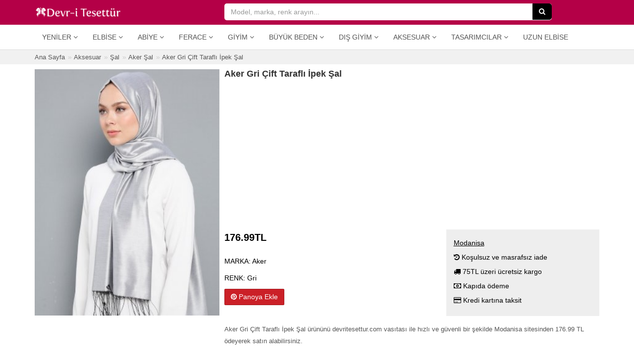

--- FILE ---
content_type: text/html; charset=UTF-8
request_url: https://www.devritesettur.com/475439-aker-gri-cift-tarafli-ipek-sal.html
body_size: 11478
content:
<!DOCTYPE html>
<html lang="tr" class="view_index moblie_0 ajax_filters_0">
<head>
<meta charset="utf-8">
<meta http-equiv="Content-Type" content="text/html; charset=UTF-8" />
<meta http-equiv="X-UA-Compatible" content="IE=edge">
<meta name="viewport" content="width=device-width, initial-scale=1, maximum-scale=1, user-scalable=no" />
<link rel="dns-prefetch" href="//www.devritesettur.com" />
<link rel="dns-prefetch" href="//cdn.devritesettur.com" />
<link rel="preload" as="image" href="https://cdn.devritesettur.com/placeholder.png">
<title>Aker Gri Çift Taraflı İpek Şal | Devr-i Tesettür</title>
<meta name="title" content="Aker Gri Çift Taraflı İpek Şal" />
<meta name="description" content="Aker Gri Çift Taraflı İpek Şal ürününü devritesettur.com vasıtası ile hızlı ve güvenli bir şekilde Modanisa sitesinden 176.99 TL ödeyerek satın alabilirsiniz." />
<link rel="image_src" href="https://www.devritesettur.com/uploads/products/thumb/15543274175652_cift-tarafli-ipek-sal--gri--aker-839333-839333-1.jpg" />
<link rel="canonical" href="https://www.devritesettur.com/475439-aker-gri-cift-tarafli-ipek-sal.html" />
<meta property="og:url" content="https://www.devritesettur.com/475439-aker-gri-cift-tarafli-ipek-sal.html" />
<meta property="og:title" content="Aker Gri Çift Taraflı İpek Şal" />
<meta property="og:description" content="Aker Gri Çift Taraflı İpek Şal ürününü devritesettur.com vasıtası ile hızlı ve güvenli bir şekilde Modanisa sitesinden 176.99 TL ödeyerek satın alabilirsiniz." />
<meta property="og:type" content="product"/>
<meta property="og:site_name" content="devritesettur.com" /> 
<meta property="og:image" content="https://www.devritesettur.com/uploads/products/thumb/15543274175652_cift-tarafli-ipek-sal--gri--aker-839333-839333-1.jpg" />
<meta property="product:plural_title" content="Aker Gri Çift Taraflı İpek Şal"/>
<meta property="product:price:amount" content="176.99" />
<meta property="product:price:currency" content="TRY" />
<meta content="product" name="twitter:card"/>
<meta content="@devritesettur.com" name="twitter:site"/>
<meta content="Aker Gri Çift Taraflı İpek Şal" name="twitter:title"/>
<meta content="https://www.devritesettur.com/uploads/products/thumb/15543274175652_cift-tarafli-ipek-sal--gri--aker-839333-839333-1.jpg" name="twitter:image"/>
<meta content="Fiyat" name="twitter:label1"/>
<meta content="176.99TL" name="twitter:data1"/>
<meta content="Marka" name="twitter:label2"/>
<meta content="Aker" name="twitter:data2"/>
<link rel="apple-touch-icon" sizes="57x57" href="https://www.devritesettur.com/uploads/favicon/apple-icon-57x57.png">
<link rel="apple-touch-icon" sizes="60x60" href="https://www.devritesettur.com/uploads/favicon/apple-icon-60x60.png">
<link rel="apple-touch-icon" sizes="72x72" href="https://www.devritesettur.com/uploads/favicon/apple-icon-72x72.png">
<link rel="apple-touch-icon" sizes="76x76" href="https://www.devritesettur.com/uploads/favicon/apple-icon-76x76.png">
<link rel="apple-touch-icon" sizes="114x114" href="https://www.devritesettur.com/uploads/favicon/apple-icon-114x114.png">
<link rel="apple-touch-icon" sizes="120x120" href="https://www.devritesettur.com/uploads/favicon/apple-icon-120x120.png">
<link rel="apple-touch-icon" sizes="144x144" href="https://www.devritesettur.com/uploads/favicon/apple-icon-144x144.png">
<link rel="apple-touch-icon" sizes="152x152" href="https://www.devritesettur.com/uploads/favicon/apple-icon-152x152.png">
<link rel="apple-touch-icon" sizes="180x180" href="https://www.devritesettur.com/uploads/favicon/apple-icon-180x180.png">
<link rel="icon" type="image/png" sizes="192x192"  href="https://www.devritesettur.com/uploads/favicon/android-icon-192x192.png">
<link rel="icon" type="image/png" sizes="32x32" href="https://www.devritesettur.com/uploads/favicon/favicon-32x32.png">
<link rel="icon" type="image/png" sizes="96x96" href="https://www.devritesettur.com/uploads/favicon/favicon-96x96.png">
<link rel="icon" type="image/png" sizes="16x16" href="https://www.devritesettur.com/uploads/favicon/favicon-16x16.png">
<link rel="manifest" href="https://www.devritesettur.com/manifest.json">
<meta name="msapplication-TileColor" content="#ffffff">
<meta name="msapplication-TileImage" content="https://www.devritesettur.com/uploads/favicon/ms-icon-144x144.png">
<meta name="theme-color" content="#ffffff">
<meta name="p:domain_verify" content="937037e3f3560a904982026fcab5bfb4"/>
<meta property="fb:app_id" content="1531833010380596" />
<meta property="fb:admins" content="518011988" />
<link rel="shortcut icon" href="https://www.devritesettur.com/uploads/favicon/favicon.ico">
<link rel="stylesheet" href="https://www.devritesettur.com/templates/dtn/style.vcbbcgl2k5k.min.css">
<style>
.p-r-ad-container {width: 100%; padding: 0px; background-color: #fff}
.products_index .p-r-ad-container, .search_index .p-r-ad-container {padding:5px;}
</style>
<script>
var mainPage = 'https://www.devritesettur.com/';
var cdnmainPage = 'https://cdn.devritesettur.com/';
var isMobile = 0;
var userAgent = {"platform":"Mac OS X","browser_version":"Chrome 131.0.0.0","is_robot":0,"is_referral":false,"is_mobile":0,"referrer":""};
var useEs = 0;
var isCategory = 0;
var atPage = 'view-index';
var coupons = [];
var isLogged = 0;
var defaultIndex = '';
var fbAppId = 1531833010380596;
var googleClientId = '742619337887-evq6pr13rdhn1jog1e5bbjveparg5d4q.apps.googleusercontent.com';
var linkTarget = 'detail';
var categoryLabels = {"giyim":"Giyim","dis-giyim":"D\u0131\u015f Giyim","buyuk-beden":"B\u00fcy\u00fck Beden","aksesuar":"Aksesuar","tesettur-mayo":"Tesett\u00fcr Mayo","tesettur-elbise":"Elbise","tesettur-abiye":"Abiye Elbise","tesettur-tunik":"Tunik","tesettur-takim":"Tak\u0131m","namaz-elbisesi":"Namaz Elbisesi","tesettur-tulum":"Tulum","tesettur-pantolon":"Pantolon","tesettur-etek":"Etek","tesettur-pantolon-etek":"Pantolon Etek","tesettur-abiye-etek":"Abiye Etek","bluz-gomlek":"Bluz & G\u00f6mlek","kazak":"Kazak","triko":"Triko","esofman":"E\u015fofman","sal":"\u015eal","esarp-basortusu":"E\u015farp & Ba\u015f\u00f6rt\u00fcs\u00fc","hazir-turban":"Haz\u0131r T\u00fcrban","bone":"Bone","kolluk-boyunluk":"Kolluk & Boyunluk","ferace":"Ferace","kap-pardesu":"Kap & Pardes\u00fc","trenckot":"Tren\u00e7kot","hirka":"H\u0131rka","yelek":"Yelek","ceket":"Ceket","panco":"Pan\u00e7o","kaban":"Kaban","mont":"Mont","tam-kapali-mayo":"Tam Kapal\u0131 Mayo","yarim-kapali-mayo":"Yar\u0131m Kapal\u0131 Mayo","buyuk-beden-elbise":"B\u00fcy\u00fck Beden Elbise","buyuk-beden-tunik":"B\u00fcy\u00fck Beden Tunik","buyuk-beden-abiye":"B\u00fcy\u00fck Beden Abiye Elbise","buyuk-beden-takim":"B\u00fcy\u00fck Beden Tak\u0131m","buyuk-beden-etek":"B\u00fcy\u00fck Beden Etek","buyuk-beden-pantolon":"B\u00fcy\u00fck Beden Pantolon","buyuk-beden-bluz-gomlek":"B\u00fcy\u00fck Beden Bluz & G\u00f6mlek","buyuk-beden-ferace":"B\u00fcy\u00fck Beden Ferace","buyuk-beden-kap-pardesu":"B\u00fcy\u00fck Beden Kap & Pardes\u00fc","buyuk-beden-ceket":"B\u00fcy\u00fck Beden Ceket","buyuk-beden-yelek":"B\u00fcy\u00fck Beden Yelek","buyuk-beden-hirka":"B\u00fcy\u00fck Beden H\u0131rka"};
var priceLabels = {"0_50":"0-50TL","50_100":"50-100TL","100_150":"100-150TL","150_200":"150-200TL","200_300":"200-300TL","300_400":"300-400TL","400_500":"400-500TL","500_500000":"500TL \u00fczeri"};
var discountLabels = {"0.1_100":"\u0130ndirimli \u00dcr\u00fcnler","20_100":"%20","30_100":"%30","40_100":"%40","50_100":"%50","60_100":"%60","70_100":"%70"};
var facetLabels = {"cat":"Kategori","sub":"Alt Kategori","style":"Stil","material":"Kuma\u015f","price_range":"Fiyat Aral\u0131\u011f\u0131","size":"Beden","color":"Renk","discount_range":"\u0130ndirim Oran\u0131","brand":"Marka","provider":"Ma\u011faza","tag":"Etiket"};
var pageTitle = 'Aker Gri Çift Taraflı İpek Şal';
var searchParams = {};
var searchQuery = '';
var totalProducts = 0;
var relatedProducts = [];
var defaultURL = '475439-aker-gri-cift-tarafli-ipek-sal.html';
var procutDealLabels = {"19":"","77":"","78":"","105":"","82":"","2":"","88":"","94":"","106":"Kolay & Ko\u015fulsuz \u0130ade","107":"Kolay & Ko\u015fulsuz \u0130ade","108":"Kolay & Ko\u015fulsuz \u0130ade","109":"Kolay & Ko\u015fulsuz \u0130ade"};
</script>
 <!--[if lt IE 9]>
<script  src="https://www.devritesettur.com/templates/dtn/js/html5shiv.js"></script>
<script  src="https://www.devritesettur.com/templates/dtn/js/respond.min.js"></script>
<![endif]-->
<!-- Global site tag (gtag.js) - Google Analytics -->
<script async src="https://www.googletagmanager.com/gtag/js?id=UA-5658073-23"></script>
<script>
window.dataLayer = window.dataLayer || [];
function gtag(){dataLayer.push(arguments);}
gtag('js', new Date());
gtag('config', 'UA-5658073-23');
</script>
<script data-ad-client="ca-pub-3002298300566809" async defer src="https://pagead2.googlesyndication.com/pagead/js/adsbygoogle.js"></script><script>
defaultIndex = 'popularity_desc';
searchParameters = {"sub":["sal"]};
query = '';
totalProducts = 3951;
</script>
<script type="application/ld+json">
{
  "@context": "http://schema.org/",
  "@type": "Product",
  "name": "Aker Gri \u00c7ift Tarafl\u0131 \u0130pek \u015eal",
  "image": "https://www.devritesettur.com/uploads/products/15543274175652_cift-tarafli-ipek-sal--gri--aker-839333-839333-1.jpg",
  "description": "Aker Gri \u00c7ift Tarafl\u0131 \u0130pek \u015eal \u00fcr\u00fcn\u00fcn\u00fc devritesettur.com vas\u0131tas\u0131 ile h\u0131zl\u0131 ve g\u00fcvenli bir \u015fekilde Modanisa sitesinden 176.99 TL \u00f6deyerek sat\u0131n alabilirsiniz.",
  "url": "https://www.devritesettur.com/475439-aker-gri-cift-tarafli-ipek-sal.html",
  "brand": {
    "@type": "Thing",
    "name": "Aker"  },
  "offers": {
    "@type": "Offer",
    "priceCurrency": "TRY",
    "price": "176.99",
    "itemCondition": "http://schema.org/NewCondition",
    "url": "https://www.devritesettur.com/475439-aker-gri-cift-tarafli-ipek-sal.html",
    "seller": {
      "@type": "Organization",
      "name": "Modanisa"    }
  }
}
</script>
<script type="application/ld+json">
{
"@context": "https://schema.org",
"@type": "BreadcrumbList",
"itemListElement": [
{
"@type": "ListItem",
"position": 1,
"name": "Aksesuar",
"item": "https://www.devritesettur.com/aksesuar"
},{
"@type": "ListItem",
"position": 2,
"name": "\u015eal",
"item": "https://www.devritesettur.com/sal"
},{
"@type": "ListItem",
"position": 3,
"name": "Aker \u015eal",
"item": "https://www.devritesettur.com/aker-sal"
},{
"@type": "ListItem",
"position": 4,
"name": "Aker Gri \u00c7ift Tarafl\u0131 \u0130pek \u015eal",
"item": "https://www.devritesettur.com/475439-aker-gri-cift-tarafli-ipek-sal.html"
}]
}
</script>
</head>
<body>
<script>var default_term = 'Model, marka, renk arayın...';</script>
<div class="main-site-container">
<header class="">
<div class="header-top">
	<div class="container b-container">
		<div class="row">
			<div class="col-xs-10 col-sm-4">
				<div class="logo-container">
					<a href="https://www.devritesettur.com/" class="logo" title="Devr-i Tesettür"><img alt="Devr-i Tesettür" title="Devr-i Tesettür" src="https://cdn.devritesettur.com/devritesettur-logo-b.png" height="24" width="176"></a>
				</div>
			</div>
			<div class="col-xs-2 text-right visible-xs">
				<a class="menu-button">
					<div class="menu-button-icon">
				        <span class="icon-bar"></span>
				        <span class="icon-bar"></span>
				        <span class="icon-bar"></span>
					</div>
					<span class="menu-button-text">MENÜ</span>
				</a>
			</div>
			<div class="col-xs-12 col-sm-7">
				<div class="search-container">
					<div class="main-search-form-container main-search-form-container-full-w">
						<form class="main-search-form" id="main-search-form" onsubmit="return startSearch(this);" action=".">
						    <input type="search" autocomplete="off" autocorrect="off" autocapitalize="off" spellcheck="false" name="q" class="form-control" placeholder="Model, marka, renk arayın..." value="">
						    <span class="search-icon visible-xs"><i class="fa fa-search"></i></span>
						    <button type="submit" class="btn btn-dark hidden-xs"><i class="fa fa-search"></i></button>
						</form>
					</div>
					<a class="search-cancel"></a>
									</div>
			</div>
		</div>
	</div>
</div>
<div class="header-menu">
	<div class="container b-container">
	<div class="navbar navbar-default navbar-static-top yamm">
		<div class="collapse navbar-collapse" id="main-navbar">
			<div class="mobile-menu-head">
				<div class="menu-button-back"><i class="fa fa-angle-left"></i></div>
				<span>MENÜ</span>
				<div class="menu-button-icon-close"></div>
			</div>
			<ul class="nav navbar-nav">
<li class="dropdown">
	<a href="#" class="dropdown-toggle" data-toggle="dropdown" data-title="YENİLER">Yeniler <i class="fa fa-angle-down"></i></a>
	<ul class="dropdown-menu">
		<li><a href="https://www.devritesettur.com/yeni-sezon-tesettur-elbise" title="Yeni Sezon Tesettür Elbiseler">Tesettür Elbiseler</a></li>
		<li><a href="https://www.devritesettur.com/yeni-sezon-tesettur-abiye" title="Yeni Sezon Tesettür Abiyeler">Tesettür Abiyeler</a></li>
		<li><a href="https://www.devritesettur.com/yeni-sezon-tesettur-tunik" title="Yeni Sezon Tesettür Tunikler">Tesettür Tunikler</a></li>
		<li><a href="https://www.devritesettur.com/yeni-sezon-tesettur-etek" title="Yeni Sezon Tesettür Etekler">Tesettür Etekler</a></li>
		<li><a href="https://www.devritesettur.com/yeni-sezon-tesettur-pantolon" title="Yeni Sezon Tesettür Pantolonlar">Tesettür Pantolonlar</a></li>
		<li><a href="https://www.devritesettur.com/yeni-sezon-ferace" title="Yeni Sezon Feraceler">Ferace</a></li>
		<li><a href="https://www.devritesettur.com/yeni-sezon-kap-pardesu" title="Yeni Sezon Kap &amp; Pardesü">Kap &amp; Pardesü</a></li>
	</ul>
</li>
<li class="dropdown hidden-md hidden-sm">
	<a href="#" class="dropdown-toggle" data-toggle="dropdown" data-title="ELBİSE">Elbise <i class="fa fa-angle-down"></i></a>
	<ul class="dropdown-menu">
		<li><a href="https://www.devritesettur.com/kot-elbise" title="Kot Tesettür Elbiseler">Kot Elbiseler</a></li>
		<li><a href="https://www.devritesettur.com/spor-elbise" title="Spor Tesettür Elbiseler">Spor Elbiseler</a></li>
		<li><a href="https://www.devritesettur.com/salas-elbise" title="Salaş Tesettür Elbiseler">Salaş Elbiseler</a></li>
		<li><a href="https://www.devritesettur.com/desenli-elbise" title="Desenli Tesettür Elbiseler">Desenli Elbiseler</a></li>
		<li><a href="https://www.devritesettur.com/100tl-alti-tesettur-elbise" title="100TL Altı Tesettür Elbiseler">100TL Altı Elbiseler</a></li>
		<li class="divider"></li>
		<li><a href="https://www.devritesettur.com/refka-elbise" title="Refka Tesettür Elbise">Refka Elbise</a></li>
		<li><a href="https://www.devritesettur.com/neways-elbise" title="Neways Tesettür Elbise">Neways Elbise</a></li>
		<li><a href="https://www.devritesettur.com/tofisa-elbise" title="Tofisa Tesettür Elbise">Tofisa Elbise</a></li>
		<li><a href="https://www.devritesettur.com/moda-merve-elbise" title="Moda Merve Tesettür Elbise">Moda Merve Elbise</a></li>
		<li class="divider"></li>
		<li><a href="https://www.devritesettur.com/tesettur-elbise" title="Tesettür Elbiseler">Tüm Elbiseler</a></li>
	</ul>
</li>
<li class="dropdown hidden-md hidden-sm">
	<a href="#" class="dropdown-toggle" data-toggle="dropdown" data-title="ABİYE">Abiye <i class="fa fa-angle-down"></i></a>
	<ul class="dropdown-menu">
		<li><a href="https://www.devritesettur.com/sifon-abiye-elbise" title="Şifon Tesettür Abiyeler">Şifon Abiyeler</a></li>
		<li><a href="https://www.devritesettur.com/dantel-abiye-elbise" title="Dantel Tesettür Abiyeler">Dantel Abiyeler</a></li>
		<li><a href="https://www.devritesettur.com/denseli-abiye-elbise" title="Desenli Tesettür Abiyeler">Desenli Abiyeler</a></li>
		<li><a href="https://www.devritesettur.com/200tl-alti-abiye-elbise" title="200TL Altı Tesettür Abiyeler">200TL Altı Abiyeler</a></li>
		<li class="divider"></li>
		<li><a href="https://www.devritesettur.com/tesettur-abiye" title="Tesettür Abiye Elbiseler">Tüm Abiyeler</a></li>
	</ul>
</li>
<li class="dropdown hidden-md hidden-sm">
	<a href="#" class="dropdown-toggle" data-toggle="dropdown" data-title="FERACE">Ferace <i class="fa fa-angle-down"></i></a>
	<ul class="dropdown-menu">
		<li><a href="https://www.devritesettur.com/abiye-ferace" title="Abiye Feraceler">Abiye Feraceler</a></li>
		<li><a href="https://www.devritesettur.com/kot-ferace" title="Kot Feraceler">Kot Feraceler</a></li>
		<li><a href="https://www.devritesettur.com/spor-ferace" title="Spor Feraceler">Spor Feraceler</a></li>
		<li><a href="https://www.devritesettur.com/desenli-ferace" title="Desenli Feraceler">Desenli Feraceler</a></li>
		<li><a href="https://www.devritesettur.com/100tl-alti-ferace" title="100TL Altı Feraceler">100TL Altı Feraceler</a></li>
		<li class="divider"></li>
		<li><a href="https://www.devritesettur.com/ferace" title="Ferace">Tüm Feraceler</a></li>
	</ul>
</li>
<li class="dropdown">
	<a href="#" class="dropdown-toggle" data-toggle="dropdown" data-title="GİYİM">Giyim <i class="fa fa-angle-down"></i></a>
	<ul class="dropdown-menu">
		<li><a href="https://www.devritesettur.com/tesettur-elbise">Tesettür Elbise</a></li>
		<li><a href="https://www.devritesettur.com/tesettur-abiye">Tesettür Abiye</a></li>
		<li><a href="https://www.devritesettur.com/tesettur-tunik">Tesettür Tunik</a></li>
		<li><a href="https://www.devritesettur.com/tesettur-takim">Tesettür Takım</a></li>
		<li><a href="https://www.devritesettur.com/namaz-elbisesi">Namaz Elbisesi</a></li>
		<li><a href="https://www.devritesettur.com/tesettur-tulum">Tesettür Tulum</a></li>
		<li><a href="https://www.devritesettur.com/tesettur-pantolon">Tesettür Pantolon</a></li>
		<li><a href="https://www.devritesettur.com/tesettur-etek">Tesettür Etek</a></li>
		<li><a href="https://www.devritesettur.com/tesettur-pantolon-etek">Tesettür Pantolon Etek</a></li>
		<li><a href="https://www.devritesettur.com/tesettur-abiye-etek">Tesettür Abiye Etek</a></li>
		<li><a href="https://www.devritesettur.com/bluz-gomlek">Bluz &amp; Gömlek</a></li>
		<li><a href="https://www.devritesettur.com/kazak">Kazak</a></li>
		<li><a href="https://www.devritesettur.com/triko">Triko</a></li>
		<li><a href="https://www.devritesettur.com/esofman">Eşofman</a></li>
	</ul>
</li>
<li class="dropdown"><a href="https://www.devritesettur.com/buyuk-beden" class="dropdown-toggle" data-toggle="dropdown" data-hover="dropdown" data-title="BÜYÜK BEDEN">Büyük Beden <i class="fa fa-angle-down"></i></a><ul class="dropdown-menu">
<li><a href="https://www.devritesettur.com/buyuk-beden-elbise">Tesettür Elbise</a></li>
<li><a href="https://www.devritesettur.com/buyuk-beden-tunik">Tesettür Tunik</a></li>
<li><a href="https://www.devritesettur.com/buyuk-beden-abiye">Tesettür Abiye Elbise</a></li>
<li><a href="https://www.devritesettur.com/buyuk-beden-takim">Tesettür Takım</a></li>
<li><a href="https://www.devritesettur.com/buyuk-beden-etek">Tesettür Etek</a></li>
<li><a href="https://www.devritesettur.com/buyuk-beden-pantolon">Tesettür Pantolon</a></li>
<li><a href="https://www.devritesettur.com/buyuk-beden-bluz-gomlek">Bluz &amp; Gömlek</a></li>
<li><a href="https://www.devritesettur.com/buyuk-beden-ferace">Ferace</a></li>
<li><a href="https://www.devritesettur.com/buyuk-beden-kap-pardesu">Kap &amp; Pardesü</a></li>
<li><a href="https://www.devritesettur.com/buyuk-beden-ceket">Tesettür Ceket</a></li>
<li><a href="https://www.devritesettur.com/buyuk-beden-yelek">Yelek</a></li>
<li><a href="https://www.devritesettur.com/buyuk-beden-hirka">Hırka</a></li>
</ul></li>
<li class="dropdown"><a href="https://www.devritesettur.com/dis-giyim" class="dropdown-toggle" data-toggle="dropdown" data-hover="dropdown" data-title="DIŞ GİYİM">Dış Giyim <i class="fa fa-angle-down"></i></a><ul class="dropdown-menu">
<li><a href="https://www.devritesettur.com/ferace">Ferace</a></li>
<li><a href="https://www.devritesettur.com/kap-pardesu">Kap &amp; Pardesü</a></li>
<li><a href="https://www.devritesettur.com/trenckot">Trençkot</a></li>
<li><a href="https://www.devritesettur.com/panco">Panço</a></li>
<li><a href="https://www.devritesettur.com/kaban">Kaban</a></li>
<li><a href="https://www.devritesettur.com/mont">Mont</a></li>
<li><a href="https://www.devritesettur.com/ceket">Ceket</a></li>
<li><a href="https://www.devritesettur.com/yelek">Yelek</a></li>
<li><a href="https://www.devritesettur.com/hirka">Hırka</a></li>
</ul></li>
<li class="dropdown"><a href="https://www.devritesettur.com/aksesuar" class="dropdown-toggle" data-toggle="dropdown" data-hover="dropdown" data-title="AKSESUAR">Aksesuar <i class="fa fa-angle-down"></i></a><ul class="dropdown-menu"><li><a href="https://www.devritesettur.com/sal">Şal</a></li>
<li><a href="https://www.devritesettur.com/esarp-basortusu">Eşarp &amp; Başörtüsü</a></li>
<li><a href="https://www.devritesettur.com/hazir-turban">Hazır Türban</a></li>
<li><a href="https://www.devritesettur.com/bone">Bone</a></li>
<li><a href="https://www.devritesettur.com/kolluk-boyunluk">Kolluk &amp; Boyunluk</a></li>
</ul></li>
<li class="dropdown">
	<a href="#" class="dropdown-toggle" data-toggle="dropdown" data-hover="dropdown" data-title="TESETTÜR TASARIMCILAR">Tasarımcılar <i class="fa fa-angle-down"></i></a>
	<ul class="dropdown-menu">
		<li><a href="https://www.devritesettur.com/minel-ask">Minel Aşk</a></li>
		<li><a href="https://www.devritesettur.com/muslima-wear">Muslima Wear</a></li>
		<li><a href="https://www.devritesettur.com/refka">Refka</a></li>
		<li><a href="https://www.devritesettur.com/gamze-ozkul">Gamze Özkul</a></li>
		<li><a href="https://www.devritesettur.com/al-marah">Al-Marah</a></li>
		<li><a href="https://www.devritesettur.com/an-nahar">An-Nahar</a></li>
		<li><a href="https://www.devritesettur.com/amine-huma">Amine Hüma</a></li>
	</ul>
</li>
<li class="hidden-sm"><a href="https://www.megabutik.com/tr-tr/kadin/elbise/uzun" title="Kadın Uzun Elbise" target="_blank">Uzun Elbise</a></li>
</ul>		</div>
	</div>
	</div>
</div>
</header>
<div class="hide-on-search"><div class="d-container">
<div class="container b-container m-b-10 p-b-5">
	<div class="pg-top">
		<div class="breadcrumb-container hidden-xs">
		    <ol class="breadcrumb">
				<li><a href="https://www.devritesettur.com/"><span>Ana Sayfa</span></a></li>
				
												<li>
					<a href="https://www.devritesettur.com/aksesuar" title="Aksesuar"><span>Aksesuar</span></a>
				</li>
								<li>
					<a href="https://www.devritesettur.com/sal" title="Şal"><span>Şal</span></a>
				</li>
								<li>
					<a href="https://www.devritesettur.com/aker-sal" title="Aker Şal"><span>Aker Şal</span></a>
				</li>
								<li>
					<a href="https://www.devritesettur.com/475439-aker-gri-cift-tarafli-ipek-sal.html" title="Aker Gri Çift Taraflı İpek Şal"><span>Aker Gri Çift Taraflı İpek Şal</span></a>
				</li>
												
			</ol>
		</div>
	</div>
</div>
</div>
<div class="container b-container m-b-30">
		<div class="row">
		<div class="col-sm-4 m-b-15">
			
			<div class="visible-xs text-right m-b-5">
				<a class="btn btn-sm btn-social btn-success" href="https://wa.me/?text=https%3A%2F%2Fwww.devritesettur.com%2F475439-aker-gri-cift-tarafli-ipek-sal.html%3Futm_source%3Dwhatsapp%26utm_medium%3Dwhatsapp_detail%26utm_content%3Dwhatsapp_detail_button%26utm_campaign%3Dwhatsapp_share"><i class="fa fa-whatsapp"></i> WhatsApp ile Gönder</a>
			</div>

			<img id="preview_img" alt="Aker Gri Çift Taraflı İpek Şal" title="Aker Gri Çift Taraflı İpek Şal" class="img-responsive" src="https://www.devritesettur.com/uploads/products/thumb/15543274175652_cift-tarafli-ipek-sal--gri--aker-839333-839333-1.jpg" width="100vw" height="100vh">
		</div>
		<div class="col-sm-8">
				<div class="product-detail">
					<h1>Aker Gri Çift Taraflı İpek Şal</h1>
										<div class="m-b-15"><ins class="adsbygoogle"
					     style="display:block; min-height: 280px"
					     data-ad-client="ca-pub-3002298300566809"
					     data-ad-slot="6939007662"
					     data-ad-format="auto"
					     data-full-width-responsive="true"></ins></div>
					<script>
					     (adsbygoogle = window.adsbygoogle || []).push({});
					</script>
										<div class="product-detail-info">
						<div class="row">
							<div class="col-sm-7">
								<div class="product-detail-price m-b-20">
																		<span class="product-detail-sale-price">176.99TL</span>
																	</div>
																<p><b>MARKA:</b> <span>Aker</span></p>
																																<p><b>RENK:</b> <span>Gri</span></p>
																								
																<div class="m-t-10">
									<a class="btn btn-pinterest" target="_blank" href="https://pinterest.com/pin/create/link/?url=https%3A%2F%2Fwww.devritesettur.com%2F475439-aker-gri-cift-tarafli-ipek-sal.html&media=https%3A%2F%2Fwww.devritesettur.com%2Fuploads%2Fproducts%2F15543274175652_cift-tarafli-ipek-sal--gri--aker-839333-839333-1.jpg&description=Aker%20Gri%20Çift%20Taraflı%20İpek%20Şal"><i class="fa fa-pinterest"></i> Panoya Ekle</a>
								</div>
							</div>
							<div class="col-sm-5">
								<div class="product-detail-provider-specs"><b>Modanisa</b><ul><li><i class="fa fa-history"></i> Koşulsuz ve masrafsız iade</li><li><i class="fa fa-truck"></i> 75TL üzeri ücretsiz kargo</li><li><i class="fa fa-money"></i> Kapıda ödeme</li><li><i class="fa fa-credit-card"></i> Kredi kartına taksit</li></ul></div>
							</div>
						</div>
												<p class="product-detail-desc">Aker Gri Çift Taraflı İpek Şal ürününü devritesettur.com vasıtası ile hızlı ve güvenli bir şekilde Modanisa sitesinden 176.99 TL ödeyerek satın alabilirsiniz.</p>
											</div>
				</div>
		</div>
	</div>
		<div id="related-products" class="m-t-30 m-b-30">
		<h2 class="section-title">BENZER ÜRÜNLER</h2>
		<div class="row">
			<div class="p-r-container">
	<div class="p-r-grid">
		<div class="p-r-picture-c">
			<div class="p-r-picture"><a href="https://www.devritesettur.com/780454-tofisa-tas-etnika-soul-serisi-pamuk-sal.html" title="Tas Etnika Soul Serisi Pamuk Şal" data-id="780454"><img class="lazyload img-responsive" src="https://cdn.devritesettur.com/placeholder.png" data-src="https://cdn.devritesettur.com/products/2025/12/thumb/9126-tofisa-tas-etnika-soul-serisi-pamuk-sal.jpg" alt="Tas Etnika Soul Serisi Pamuk Şal" title="Tas Etnika Soul Serisi Pamuk Şal" width="100vw" height="100vh" /></a></div>
								</div>
		<div class="p-r-bottom">
			<div class="p-r-name"><a href="https://www.devritesettur.com/780454-tofisa-tas-etnika-soul-serisi-pamuk-sal.html"title="Tas Etnika Soul Serisi Pamuk Şal" data-id="780454"><span>Tofisa</span> Tas Etnika Soul Serisi Pamuk Şal</a></div>
			<div class="p-r-price">
				<p><span>11,99 TL</span></p>			</div>
											</div>
	</div>
</div><script>relatedProducts=[{"id":764464,"posi":764464,"group_id":764464,"popularity":109992,"name":"Luna Desen \u0130pek Krep \u015eal Toprak","brand":"FRESHSCARFS","provider_id":19,"provider":"Modanisa","price":22.99,"price_old":0,"image":"https:\/\/cdn.devritesettur.com\/products\/2025\/09\/thumb\/3115-freshscarfs-luna-desen-ipek-krep-sal-toprak.jpg","size":"","color":["Kahverengi"],"style":[],"seo_link":"764464-freshscarfs-luna-desen-ipek-krep-sal-toprak.html","discount":0,"tag":["freshscarfs","modanisa","freshscarfs-sal"],"variants":0},{"id":780498,"posi":780498,"group_id":780498,"popularity":109991,"name":"Mercan Pastel Flora Serisi Pamuk \u015eal","brand":"Tofisa","provider_id":19,"provider":"Modanisa","price":12,"price_old":0,"image":"https:\/\/cdn.devritesettur.com\/products\/2025\/12\/thumb\/6233-tofisa-mercan-pastel-flora-serisi-pamuk-sal.jpg","size":"","color":["Mercan"],"style":[],"seo_link":"780498-tofisa-mercan-pastel-flora-serisi-pamuk-sal.html","discount":0,"tag":["tofisa","modanisa","tofisa-sal"],"variants":0},{"id":780393,"posi":780393,"group_id":780393,"popularity":109990,"name":"M\u0131nt Mint Pastel Flora Serisi Pamuk \u015eal","brand":"Tofisa","provider_id":19,"provider":"Modanisa","price":12,"price_old":0,"image":"https:\/\/cdn.devritesettur.com\/products\/2025\/12\/thumb\/1615-tofisa-mint-mint-pastel-flora-serisi-pamuk-sal.jpg","size":"","color":["Mint Ye\u015fili"],"style":[],"seo_link":"780393-tofisa-mint-mint-pastel-flora-serisi-pamuk-sal.html","discount":0,"tag":["tofisa","modanisa","tofisa-sal"],"variants":0},{"id":765610,"posi":765610,"group_id":765610,"popularity":109990,"name":"Saten Dokulu Janjan Abiye \u015eal Krem","brand":"Amine H\u00fcma","provider_id":19,"provider":"Modanisa","price":13.99,"price_old":0,"image":"https:\/\/cdn.devritesettur.com\/products\/2025\/09\/thumb\/8351-amine-huma-saten-dokulu-janjan-abiye-sal-krem.png","size":"","color":["Bej - Siyah"],"style":[],"seo_link":"765610-amine-huma-saten-dokulu-janjan-abiye-sal-krem.html","discount":0,"tag":["amine-huma","modanisa","amine-huma-sal"],"variants":0},{"id":764455,"posi":764455,"group_id":764455,"popularity":109990,"name":"1a \u0130ndigo Siperlikli Aerobin \u015eal,ss","brand":"Aisha`s Design","provider_id":19,"provider":"Modanisa","price":16.99,"price_old":0,"image":"https:\/\/cdn.devritesettur.com\/products\/2025\/09\/thumb\/5917-aishas-design-1a-indigo-siperlikli-aerobin-salss.jpg","size":"","color":["Gece Mavisi"],"style":[],"seo_link":"764455-aishas-design-1a-indigo-siperlikli-aerobin-salss.html","discount":0,"tag":["aishas-design","modanisa","aishas-design-sal"],"variants":0},{"id":765651,"posi":765651,"group_id":765651,"popularity":109698,"name":"Desen V2 Desenli Vual \u015eal,sal","brand":"Aisha`s Design","provider_id":19,"provider":"Modanisa","price":11.99,"price_old":0,"image":"https:\/\/cdn.devritesettur.com\/products\/2025\/09\/thumb\/7283-aishas-design-desen-v2-desenli-vual-salsal.jpg","size":"","color":["\u00c7ok Renkli"],"style":[],"seo_link":"765651-aishas-design-desen-v2-desenli-vual-salsal.html","discount":0,"tag":["aishas-design","modanisa","aishas-design-sal"],"variants":0},{"id":764543,"posi":764543,"group_id":764543,"popularity":109697,"name":"Pamuklu Keten \u015eal Brown Sugar Boba Tea","brand":"FRESHSCARFS","provider_id":19,"provider":"Modanisa","price":22.99,"price_old":0,"image":"https:\/\/cdn.devritesettur.com\/products\/2025\/09\/thumb\/8527-freshscarfs-pamuklu-keten-sal-brown-sugar-boba-tea.jpg","size":"","color":["A\u00e7\u0131k Kahve"],"style":[],"seo_link":"764543-freshscarfs-pamuklu-keten-sal-brown-sugar-boba-tea.html","discount":0,"tag":["freshscarfs","modanisa","freshscarfs-sal"],"variants":0},{"id":764567,"posi":764567,"group_id":764567,"popularity":109696,"name":"Bambu Penye \u015eal Badem","brand":"FRESHSCARFS","provider_id":19,"provider":"Modanisa","price":22.99,"price_old":0,"image":"https:\/\/cdn.devritesettur.com\/products\/2025\/09\/thumb\/572-freshscarfs-bambu-penye-sal-badem.jpg","size":"","color":["Turuncu"],"style":[],"seo_link":"764567-freshscarfs-bambu-penye-sal-badem.html","discount":0,"tag":["freshscarfs","modanisa","freshscarfs-sal"],"variants":0},{"id":764547,"posi":764547,"group_id":764547,"popularity":109695,"name":"Siyah \u0130\u00e7 Boneli Haz\u0131r Penye \u015eal,ps","brand":"Aisha`s Design","provider_id":19,"provider":"Modanisa","price":15.99,"price_old":0,"image":"https:\/\/cdn.devritesettur.com\/products\/2025\/09\/thumb\/4123-aishas-design-siyah-ic-boneli-hazir-penye-salps.jpg","size":"","color":["Siyah"],"style":[],"seo_link":"764547-aishas-design-siyah-ic-boneli-hazir-penye-salps.html","discount":0,"tag":["aishas-design","modanisa","aishas-design-sal"],"variants":0},{"id":764570,"posi":764570,"group_id":764570,"popularity":109694,"name":"Pamuklu Keten \u015eal Lemon Sorbet","brand":"FRESHSCARFS","provider_id":19,"provider":"Modanisa","price":22.99,"price_old":0,"image":"https:\/\/cdn.devritesettur.com\/products\/2025\/09\/thumb\/7289-freshscarfs-pamuklu-keten-sal-lemon-sorbet.jpg","size":"","color":["A\u00e7\u0131k Sar\u0131"],"style":[],"seo_link":"764570-freshscarfs-pamuklu-keten-sal-lemon-sorbet.html","discount":0,"tag":["freshscarfs","modanisa","freshscarfs-sal"],"variants":0},{"id":764576,"posi":764576,"group_id":764576,"popularity":109693,"name":"K\u0131rm\u0131z\u0131 Luxury Shine \u015eal","brand":"FRESHSCARFS","provider_id":19,"provider":"Modanisa","price":29.99,"price_old":0,"image":"https:\/\/cdn.devritesettur.com\/products\/2025\/09\/thumb\/1105-freshscarfs-kirmizi-luxury-shine-sal.jpg","size":"","color":["K\u0131rm\u0131z\u0131"],"style":[],"seo_link":"764576-freshscarfs-kirmizi-luxury-shine-sal.html","discount":0,"tag":["freshscarfs","modanisa","freshscarfs-sal"],"variants":0},{"id":764515,"posi":764515,"group_id":764515,"popularity":109692,"name":"Koyu Kahve Vera Desen \u015eal","brand":"FRESHSCARFS","provider_id":19,"provider":"Modanisa","price":44.99,"price_old":0,"image":"https:\/\/cdn.devritesettur.com\/products\/2025\/09\/thumb\/3720-freshscarfs-koyu-kahve-vera-desen-sal.jpg","size":"","color":["Koyu Kahve"],"style":[],"seo_link":"764515-freshscarfs-koyu-kahve-vera-desen-sal.html","discount":0,"tag":["freshscarfs","modanisa","freshscarfs-sal"],"variants":0},{"id":764589,"posi":764589,"group_id":764589,"popularity":109691,"name":"Nori \u0130peksi Jakar \u015eal G\u00fcm\u00fc\u015f","brand":"FRESHSCARFS","provider_id":19,"provider":"Modanisa","price":36.99,"price_old":0,"image":"https:\/\/cdn.devritesettur.com\/products\/2025\/09\/thumb\/7286-freshscarfs-nori-ipeksi-jakar-sal-gumus.jpg","size":"","color":["G\u00fcm\u00fc\u015f Rengi"],"style":[],"seo_link":"764589-freshscarfs-nori-ipeksi-jakar-sal-gumus.html","discount":0,"tag":["freshscarfs","modanisa","freshscarfs-sal"],"variants":0},{"id":764582,"posi":764582,"group_id":764582,"popularity":109690,"name":"Pamuklu Keten \u015eal B\u0131scu\u0131t","brand":"FRESHSCARFS","provider_id":19,"provider":"Modanisa","price":22.99,"price_old":0,"image":"https:\/\/cdn.devritesettur.com\/products\/2025\/09\/thumb\/4556-freshscarfs-pamuklu-keten-sal-biscuit.jpg","size":"","color":["A\u00e7\u0131k Kahve"],"style":[],"seo_link":"764582-freshscarfs-pamuklu-keten-sal-biscuit.html","discount":0,"tag":["freshscarfs","modanisa","freshscarfs-sal"],"variants":0},{"id":780266,"posi":780266,"group_id":780266,"popularity":109499,"name":"\u0130pek G\u00f6r\u00fcn\u00fcml\u00fc Sar\u0131 \u015eal 7501sr","brand":"Neva Style","provider_id":19,"provider":"Modanisa","price":10,"price_old":0,"image":"https:\/\/cdn.devritesettur.com\/products\/2025\/12\/thumb\/9495-neva-style-ipek-gorunumlu-sari-sal-7501sr.jpg","size":"","color":["\u00c7ok Renkli"],"style":[],"seo_link":"780266-neva-style-ipek-gorunumlu-sari-sal-7501sr.html","discount":0,"tag":["neva-style","modanisa","neva-style-sal"],"variants":0},{"id":780267,"posi":780267,"group_id":780267,"popularity":109498,"name":"Ac\u0131 Kahve Ka\u015fmir Dokulu \u015eal","brand":"FRESHSCARFS","provider_id":19,"provider":"Modanisa","price":30,"price_old":0,"image":"https:\/\/cdn.devritesettur.com\/products\/2025\/12\/thumb\/9802-freshscarfs-aci-kahve-kasmir-dokulu-sal.jpg","size":"","color":["Ac\u0131 Kahve"],"style":[],"seo_link":"780267-freshscarfs-aci-kahve-kasmir-dokulu-sal.html","discount":0,"tag":["freshscarfs","modanisa","freshscarfs-sal"],"variants":0},{"id":780242,"posi":780242,"group_id":780242,"popularity":109497,"name":"P\u00fcsk\u00fcll\u00fc \u015eal \u00dcr\u00fcn","brand":"Neva Style","provider_id":19,"provider":"Modanisa","price":10,"price_old":0,"image":"https:\/\/cdn.devritesettur.com\/products\/2025\/12\/thumb\/8939-neva-style-puskullu-sal-urun.jpg","size":"","color":["\u00c7ok Renkli"],"style":[],"seo_link":"780242-neva-style-puskullu-sal-urun.html","discount":0,"tag":["neva-style","modanisa","neva-style-sal"],"variants":0},{"id":780262,"posi":780262,"group_id":780262,"popularity":109496,"name":"Dantelli \u0130pek G\u00f6r\u00fcn\u00fcml\u00fc \u015eal \u00dcr\u00fcn Kodu","brand":"Neva Style","provider_id":19,"provider":"Modanisa","price":10,"price_old":0,"image":"https:\/\/cdn.devritesettur.com\/products\/2025\/12\/thumb\/6169-neva-style-dantelli-ipek-gorunumlu-sal-urun-kodu.jpg","size":"","color":["\u00c7ok Renkli"],"style":[],"seo_link":"780262-neva-style-dantelli-ipek-gorunumlu-sal-urun-kodu.html","discount":0,"tag":["neva-style","modanisa","neva-style-sal"],"variants":0},{"id":780222,"posi":780222,"group_id":780222,"popularity":109495,"name":"Beyaz Medine \u0130pe\u011fi \u015eal","brand":"Tofisa","provider_id":19,"provider":"Modanisa","price":10,"price_old":0,"image":"https:\/\/cdn.devritesettur.com\/products\/2025\/12\/thumb\/6314-tofisa-beyaz-medine-ipegi-sal.jpg","size":"","color":["Beyaz"],"style":[],"seo_link":"780222-tofisa-beyaz-medine-ipegi-sal.html","discount":0,"tag":["tofisa","modanisa","tofisa-sal"],"variants":0},{"id":780220,"posi":780220,"group_id":780220,"popularity":109494,"name":"\u00c7a\u011fla Ka\u015fmir Dokulu \u015eal","brand":"FRESHSCARFS","provider_id":19,"provider":"Modanisa","price":30,"price_old":0,"image":"https:\/\/cdn.devritesettur.com\/products\/2025\/12\/thumb\/2396-freshscarfs-cagla-kasmir-dokulu-sal.jpg","size":"","color":["\u00c7a\u011fla"],"style":[],"seo_link":"780220-freshscarfs-cagla-kasmir-dokulu-sal.html","discount":0,"tag":["freshscarfs","modanisa","freshscarfs-sal"],"variants":0},{"id":780268,"posi":780268,"group_id":780268,"popularity":109493,"name":"\u0130pek G\u00f6r\u00fcn\u00fcml\u00fc Pembe \u015eal 7501p","brand":"Neva Style","provider_id":19,"provider":"Modanisa","price":10,"price_old":0,"image":"https:\/\/cdn.devritesettur.com\/products\/2025\/12\/thumb\/364-neva-style-ipek-gorunumlu-pembe-sal-7501p.jpg","size":"","color":["\u00c7ok Renkli"],"style":[],"seo_link":"780268-neva-style-ipek-gorunumlu-pembe-sal-7501p.html","discount":0,"tag":["neva-style","modanisa","neva-style-sal"],"variants":0},{"id":780226,"posi":780226,"group_id":780226,"popularity":109492,"name":"Ka\u015fmir Dokulu \u015eal Bitter","brand":"FRESHSCARFS","provider_id":19,"provider":"Modanisa","price":30,"price_old":0,"image":"https:\/\/cdn.devritesettur.com\/products\/2025\/12\/thumb\/317-freshscarfs-kasmir-dokulu-sal-bitter.jpg","size":"","color":["Kahve Melanj"],"style":[],"seo_link":"780226-freshscarfs-kasmir-dokulu-sal-bitter.html","discount":0,"tag":["freshscarfs","modanisa","freshscarfs-sal"],"variants":0},{"id":780254,"posi":780254,"group_id":780254,"popularity":109491,"name":"Ka\u015fmir Dokulu \u015eal Ta\u015f","brand":"FRESHSCARFS","provider_id":19,"provider":"Modanisa","price":30,"price_old":0,"image":"https:\/\/cdn.devritesettur.com\/products\/2025\/12\/thumb\/5391-freshscarfs-kasmir-dokulu-sal-tas.jpg","size":"","color":["A\u00e7\u0131k Ta\u015f"],"style":[],"seo_link":"780254-freshscarfs-kasmir-dokulu-sal-tas.html","discount":0,"tag":["freshscarfs","modanisa","freshscarfs-sal"],"variants":0},{"id":780279,"posi":780279,"group_id":780279,"popularity":109490,"name":"P\u00fcsk\u00fcll\u00fc \u015eal \u00dcr\u00fcn Kodu","brand":"Neva Style","provider_id":19,"provider":"Modanisa","price":10,"price_old":0,"image":"https:\/\/cdn.devritesettur.com\/products\/2025\/12\/thumb\/7175-neva-style-puskullu-sal-urun-kodu.jpg","size":"","color":["\u00c7ok Renkli"],"style":[],"seo_link":"780279-neva-style-puskullu-sal-urun-kodu.html","discount":0,"tag":["neva-style","modanisa","neva-style-sal"],"variants":0},{"id":764594,"posi":764594,"group_id":764594,"popularity":109399,"name":"Pamuklu Keten \u015eal Aca\u0131 Bowl","brand":"FRESHSCARFS","provider_id":19,"provider":"Modanisa","price":22.99,"price_old":0,"image":"https:\/\/cdn.devritesettur.com\/products\/2025\/09\/thumb\/5799-freshscarfs-pamuklu-keten-sal-acai-bowl.jpg","size":"","color":["Eflatun"],"style":[],"seo_link":"764594-freshscarfs-pamuklu-keten-sal-acai-bowl.html","discount":0,"tag":["freshscarfs","modanisa","freshscarfs-sal"],"variants":0},{"id":765829,"posi":765829,"group_id":765829,"popularity":109398,"name":"Desen V4 Desenli Vual \u015eal,sal","brand":"Aisha`s Design","provider_id":19,"provider":"Modanisa","price":11.99,"price_old":0,"image":"https:\/\/cdn.devritesettur.com\/products\/2025\/09\/thumb\/7664-aishas-design-desen-v4-desenli-vual-salsal.jpg","size":"","color":["\u00c7ok Renkli"],"style":[],"seo_link":"765829-aishas-design-desen-v4-desenli-vual-salsal.html","discount":0,"tag":["aishas-design","modanisa","aishas-design-sal"],"variants":0},{"id":764622,"posi":764622,"group_id":764622,"popularity":109398,"name":"Koyu Mavi Rami Viskon \u015eal","brand":"FRESHSCARFS","provider_id":19,"provider":"Modanisa","price":22.99,"price_old":0,"image":"https:\/\/cdn.devritesettur.com\/products\/2025\/09\/thumb\/8820-freshscarfs-koyu-mavi-rami-viskon-sal.jpg","size":"","color":["Koyu Mavi"],"style":[],"seo_link":"764622-freshscarfs-koyu-mavi-rami-viskon-sal.html","discount":0,"tag":["freshscarfs","modanisa","freshscarfs-sal"],"variants":0},{"id":764633,"posi":764633,"group_id":764633,"popularity":109395,"name":"Desen V1 Desenli Vual \u015eal,sal","brand":"Aisha`s Design","provider_id":19,"provider":"Modanisa","price":11.99,"price_old":0,"image":"https:\/\/cdn.devritesettur.com\/products\/2025\/09\/thumb\/15-aishas-design-desen-v1-desenli-vual-salsal.jpg","size":"","color":["\u00c7ok Renkli"],"style":[],"seo_link":"764633-aishas-design-desen-v1-desenli-vual-salsal.html","discount":0,"tag":["aishas-design","modanisa","aishas-design-sal"],"variants":0},{"id":764631,"posi":764631,"group_id":764631,"popularity":109394,"name":"\u0130ndigo Pileli Tasar\u0131m Aerobin \u015eal,cps","brand":"Aisha`s Design","provider_id":19,"provider":"Modanisa","price":18.99,"price_old":0,"image":"https:\/\/cdn.devritesettur.com\/products\/2025\/09\/thumb\/9810-aishas-design-indigo-pileli-tasarim-aerobin-salcps.jpg","size":"","color":["Gece Mavisi"],"style":[],"seo_link":"764631-aishas-design-indigo-pileli-tasarim-aerobin-salcps.html","discount":0,"tag":["aishas-design","modanisa","aishas-design-sal"],"variants":0},{"id":764634,"posi":764634,"group_id":764634,"popularity":109393,"name":"A\u00e7\u0131k Ye\u015fil Papatya Desen Rami \u015eal","brand":"FRESHSCARFS","provider_id":19,"provider":"Modanisa","price":36.99,"price_old":0,"image":"https:\/\/cdn.devritesettur.com\/products\/2025\/09\/thumb\/5933-freshscarfs-acik-yesil-papatya-desen-rami-sal.jpg","size":"","color":["A\u00e7\u0131k Ye\u015fil"],"style":[],"seo_link":"764634-freshscarfs-acik-yesil-papatya-desen-rami-sal.html","discount":0,"tag":["freshscarfs","modanisa","freshscarfs-sal"],"variants":0},{"id":764619,"posi":764619,"group_id":764619,"popularity":109392,"name":"Petrol \u0130\u00e7 Boneli Haz\u0131r Penye \u015eal,ps","brand":"Aisha`s Design","provider_id":19,"provider":"Modanisa","price":15.99,"price_old":0,"image":"https:\/\/cdn.devritesettur.com\/products\/2025\/09\/thumb\/4535-aishas-design-petrol-ic-boneli-hazir-penye-salps.jpg","size":"","color":["Petrol"],"style":[],"seo_link":"764619-aishas-design-petrol-ic-boneli-hazir-penye-salps.html","discount":0,"tag":["aishas-design","modanisa","aishas-design-sal"],"variants":0},{"id":764630,"posi":764630,"group_id":764630,"popularity":109391,"name":"Pudra Nori \u0130peksi Jakar \u015eal","brand":"FRESHSCARFS","provider_id":19,"provider":"Modanisa","price":36.99,"price_old":0,"image":"https:\/\/cdn.devritesettur.com\/products\/2025\/09\/thumb\/6169-freshscarfs-pudra-nori-ipeksi-jakar-sal.jpg","size":"","color":["Pudra"],"style":[],"seo_link":"764630-freshscarfs-pudra-nori-ipeksi-jakar-sal.html","discount":0,"tag":["freshscarfs","modanisa","freshscarfs-sal"],"variants":0},{"id":765821,"posi":765821,"group_id":765821,"popularity":109390,"name":"Desen V2 Desenli Vual \u015eal,sal","brand":"Aisha`s Design","provider_id":19,"provider":"Modanisa","price":11.99,"price_old":0,"image":"https:\/\/cdn.devritesettur.com\/products\/2025\/09\/thumb\/3735-aishas-design-desen-v2-desenli-vual-salsal.jpg","size":"","color":["\u00c7ok Renkli"],"style":[],"seo_link":"765821-aishas-design-desen-v2-desenli-vual-salsal.html","discount":0,"tag":["aishas-design","modanisa","aishas-design-sal"],"variants":0},{"id":764592,"posi":764592,"group_id":764592,"popularity":109390,"name":"Pamuklu Keten \u015eal Straerry M\u0131lkshake","brand":"FRESHSCARFS","provider_id":19,"provider":"Modanisa","price":22.99,"price_old":0,"image":"https:\/\/cdn.devritesettur.com\/products\/2025\/09\/thumb\/2095-freshscarfs-pamuklu-keten-sal-straerry-milkshake.jpg","size":"","color":["Pudra"],"style":[],"seo_link":"764592-freshscarfs-pamuklu-keten-sal-straerry-milkshake.html","discount":0,"tag":["freshscarfs","modanisa","freshscarfs-sal"],"variants":0},{"id":780292,"posi":780292,"group_id":780292,"popularity":109195,"name":"Dantelli \u0130pek G\u00f6r\u00fcn\u00fcml\u00fc \u015eal","brand":"Neva Style","provider_id":19,"provider":"Modanisa","price":10,"price_old":0,"image":"https:\/\/cdn.devritesettur.com\/products\/2025\/12\/thumb\/6694-neva-style-dantelli-ipek-gorunumlu-sal.jpg","size":"","color":["\u00c7ok Renkli"],"style":[],"seo_link":"780292-neva-style-dantelli-ipek-gorunumlu-sal.html","discount":0,"tag":["neva-style","modanisa","neva-style-sal"],"variants":0},{"id":780283,"posi":780283,"group_id":780283,"popularity":109194,"name":"Dantelli \u0130pek G\u00f6r\u00fcn\u00fcml\u00fc \u015eal","brand":"Neva Style","provider_id":19,"provider":"Modanisa","price":10,"price_old":0,"image":"https:\/\/cdn.devritesettur.com\/products\/2025\/12\/thumb\/8946-neva-style-dantelli-ipek-gorunumlu-sal.jpg","size":"","color":["\u00c7ok Renkli"],"style":[],"seo_link":"780283-neva-style-dantelli-ipek-gorunumlu-sal.html","discount":0,"tag":["neva-style","modanisa","neva-style-sal"],"variants":0},{"id":780285,"posi":780285,"group_id":780285,"popularity":109192,"name":"Dantelli \u0130pek G\u00f6r\u00fcn\u00fcml\u00fc \u015eal","brand":"Neva Style","provider_id":19,"provider":"Modanisa","price":10,"price_old":0,"image":"https:\/\/cdn.devritesettur.com\/products\/2025\/12\/thumb\/5929-neva-style-dantelli-ipek-gorunumlu-sal.jpg","size":"","color":["\u00c7ok Renkli"],"style":[],"seo_link":"780285-neva-style-dantelli-ipek-gorunumlu-sal.html","discount":0,"tag":["neva-style","modanisa","neva-style-sal"],"variants":0},{"id":780040,"posi":780040,"group_id":780040,"popularity":109099,"name":"Gold \u015eal","brand":"Tofisa","provider_id":19,"provider":"Modanisa","price":10,"price_old":0,"image":"https:\/\/cdn.devritesettur.com\/products\/2025\/12\/thumb\/4051-tofisa-gold-sal.jpg","size":"","color":["Alt\u0131n Renk"],"style":[],"seo_link":"780040-tofisa-gold-sal.html","discount":0,"tag":["tofisa","modanisa","tofisa-sal"],"variants":0},{"id":764647,"posi":764647,"group_id":764647,"popularity":109097,"name":"M\u00fcrd\u00fcm W\u0131ld Flora Desen \u0130pek Krep \u015eal","brand":"FRESHSCARFS","provider_id":19,"provider":"Modanisa","price":22.99,"price_old":0,"image":"https:\/\/cdn.devritesettur.com\/products\/2025\/09\/thumb\/6889-freshscarfs-murdum-wild-flora-desen-ipek-krep-sal.jpg","size":"","color":["M\u00fcrd\u00fcm"],"style":[],"seo_link":"764647-freshscarfs-murdum-wild-flora-desen-ipek-krep-sal.html","discount":0,"tag":["freshscarfs","modanisa","freshscarfs-sal"],"variants":0},{"id":780095,"posi":780095,"group_id":780095,"popularity":109096,"name":"Siyah Fawn Desenli Pamuk Viskon \u015eal","brand":"FRESHSCARFS","provider_id":19,"provider":"Modanisa","price":60,"price_old":0,"image":"https:\/\/cdn.devritesettur.com\/products\/2025\/12\/thumb\/9619-freshscarfs-siyah-fawn-desenli-pamuk-viskon-sal.jpg","size":"","color":["Siyah"],"style":[],"seo_link":"780095-freshscarfs-siyah-fawn-desenli-pamuk-viskon-sal.html","discount":0,"tag":["freshscarfs","modanisa","freshscarfs-sal"],"variants":0},{"id":764636,"posi":764636,"group_id":764636,"popularity":109095,"name":"Pamuklu Keten \u015eal Cloud Bread","brand":"FRESHSCARFS","provider_id":19,"provider":"Modanisa","price":22.99,"price_old":0,"image":"https:\/\/cdn.devritesettur.com\/products\/2025\/09\/thumb\/666-freshscarfs-pamuklu-keten-sal-cloud-bread.jpg","size":"","color":["Okyanus Mavi"],"style":[],"seo_link":"764636-freshscarfs-pamuklu-keten-sal-cloud-bread.html","discount":0,"tag":["freshscarfs","modanisa","freshscarfs-sal"],"variants":0},{"id":779957,"posi":779957,"group_id":779957,"popularity":109093,"name":"Mor Medine \u0130pe\u011fi \u015eal","brand":"Tofisa","provider_id":19,"provider":"Modanisa","price":10,"price_old":0,"image":"https:\/\/cdn.devritesettur.com\/products\/2025\/12\/thumb\/1976-tofisa-mor-medine-ipegi-sal.jpg","size":"","color":["Mor"],"style":[],"seo_link":"779957-tofisa-mor-medine-ipegi-sal.html","discount":0,"tag":["tofisa","modanisa","tofisa-sal"],"variants":0},{"id":764653,"posi":764653,"group_id":764653,"popularity":109093,"name":"Mor Boyun Kapatan Pe\u00e7e \u00d6zellikli Penye Boneli \u015eal,ps","brand":"Aisha`s Design","provider_id":19,"provider":"Modanisa","price":19.99,"price_old":0,"image":"https:\/\/cdn.devritesettur.com\/products\/2025\/09\/thumb\/4350-aishas-design-mor-boyun-kapatan-pece-ozellikli-penye-boneli-salps.jpg","size":"","color":["Mor"],"style":[],"seo_link":"764653-aishas-design-mor-boyun-kapatan-pece-ozellikli-penye-boneli-salps.html","discount":0,"tag":["aishas-design","modanisa","aishas-design-sal"],"variants":0},{"id":780032,"posi":780032,"group_id":780032,"popularity":109091,"name":"Kahverengi Fawn Desenli Pamuk Viskon \u015eal","brand":"FRESHSCARFS","provider_id":19,"provider":"Modanisa","price":60,"price_old":0,"image":"https:\/\/cdn.devritesettur.com\/products\/2025\/12\/thumb\/3575-freshscarfs-kahverengi-fawn-desenli-pamuk-viskon-sal.jpg","size":"","color":["Kahverengi"],"style":[],"seo_link":"780032-freshscarfs-kahverengi-fawn-desenli-pamuk-viskon-sal.html","discount":0,"tag":["freshscarfs","modanisa","freshscarfs-sal"],"variants":0},{"id":764694,"posi":764694,"group_id":764694,"popularity":109091,"name":"Pamuklu Keten \u015eal Taro Bubble Tea","brand":"FRESHSCARFS","provider_id":19,"provider":"Modanisa","price":22.99,"price_old":0,"image":"https:\/\/cdn.devritesettur.com\/products\/2025\/09\/thumb\/6096-freshscarfs-pamuklu-keten-sal-taro-bubble-tea.jpg","size":"","color":["Lila"],"style":[],"seo_link":"764694-freshscarfs-pamuklu-keten-sal-taro-bubble-tea.html","discount":0,"tag":["freshscarfs","modanisa","freshscarfs-sal"],"variants":0},{"id":780154,"posi":780154,"group_id":780154,"popularity":109090,"name":"Vizon Fawn Desenli Pamuk Viskon \u015eal","brand":"FRESHSCARFS","provider_id":19,"provider":"Modanisa","price":60,"price_old":0,"image":"https:\/\/cdn.devritesettur.com\/products\/2025\/12\/thumb\/6132-freshscarfs-vizon-fawn-desenli-pamuk-viskon-sal.jpg","size":"","color":["Vizon"],"style":[],"seo_link":"780154-freshscarfs-vizon-fawn-desenli-pamuk-viskon-sal.html","discount":0,"tag":["freshscarfs","modanisa","freshscarfs-sal"],"variants":0},{"id":764652,"posi":764652,"group_id":764652,"popularity":109090,"name":"Modal Damal\u0131 \u015eal Toprak","brand":"FRESHSCARFS","provider_id":19,"provider":"Modanisa","price":22.99,"price_old":0,"image":"https:\/\/cdn.devritesettur.com\/products\/2025\/09\/thumb\/6152-freshscarfs-modal-damali-sal-toprak.jpg","size":"","color":["Ye\u015fil"],"style":[],"seo_link":"764652-freshscarfs-modal-damali-sal-toprak.html","discount":0,"tag":["freshscarfs","modanisa","freshscarfs-sal"],"variants":0},{"id":779634,"posi":779634,"group_id":779634,"popularity":108898,"name":"Haki Hak\u0131 Etnika Soul Serisi Pamuk \u015eal","brand":"Tofisa","provider_id":19,"provider":"Modanisa","price":11.99,"price_old":0,"image":"https:\/\/cdn.devritesettur.com\/products\/2025\/12\/thumb\/8611-tofisa-haki-haki-etnika-soul-serisi-pamuk-sal.jpg","size":"","color":["Haki"],"style":[],"seo_link":"779634-tofisa-haki-haki-etnika-soul-serisi-pamuk-sal.html","discount":0,"tag":["tofisa","modanisa","tofisa-sal"],"variants":0}]</script><div class="p-r-container">
	<div class="p-r-grid">
		<div class="p-r-picture-c">
			<div class="p-r-picture"><a href="https://www.devritesettur.com/764431-freshscarfs-nori-ipeksi-jakar-sal-mint.html" title="Nori İpeksi Jakar Şal Mint" data-id="764431"><img class="lazyload img-responsive" src="https://cdn.devritesettur.com/placeholder.png" data-src="https://cdn.devritesettur.com/products/2025/09/thumb/449-freshscarfs-nori-ipeksi-jakar-sal-mint.jpg" alt="Nori İpeksi Jakar Şal Mint" title="Nori İpeksi Jakar Şal Mint" width="100vw" height="100vh" /></a></div>
								</div>
		<div class="p-r-bottom">
			<div class="p-r-name"><a href="https://www.devritesettur.com/764431-freshscarfs-nori-ipeksi-jakar-sal-mint.html"title="Nori İpeksi Jakar Şal Mint" data-id="764431"><span>FRESHSCARFS</span> Nori İpeksi Jakar Şal Mint</a></div>
			<div class="p-r-price">
				<p><span>36,99 TL</span></p>			</div>
											</div>
	</div>
</div><script>relatedProducts=[{"id":764464,"posi":764464,"group_id":764464,"popularity":109992,"name":"Luna Desen \u0130pek Krep \u015eal Toprak","brand":"FRESHSCARFS","provider_id":19,"provider":"Modanisa","price":22.99,"price_old":0,"image":"https:\/\/cdn.devritesettur.com\/products\/2025\/09\/thumb\/3115-freshscarfs-luna-desen-ipek-krep-sal-toprak.jpg","size":"","color":["Kahverengi"],"style":[],"seo_link":"764464-freshscarfs-luna-desen-ipek-krep-sal-toprak.html","discount":0,"tag":["freshscarfs","modanisa","freshscarfs-sal"],"variants":0},{"id":780498,"posi":780498,"group_id":780498,"popularity":109991,"name":"Mercan Pastel Flora Serisi Pamuk \u015eal","brand":"Tofisa","provider_id":19,"provider":"Modanisa","price":12,"price_old":0,"image":"https:\/\/cdn.devritesettur.com\/products\/2025\/12\/thumb\/6233-tofisa-mercan-pastel-flora-serisi-pamuk-sal.jpg","size":"","color":["Mercan"],"style":[],"seo_link":"780498-tofisa-mercan-pastel-flora-serisi-pamuk-sal.html","discount":0,"tag":["tofisa","modanisa","tofisa-sal"],"variants":0},{"id":780393,"posi":780393,"group_id":780393,"popularity":109990,"name":"M\u0131nt Mint Pastel Flora Serisi Pamuk \u015eal","brand":"Tofisa","provider_id":19,"provider":"Modanisa","price":12,"price_old":0,"image":"https:\/\/cdn.devritesettur.com\/products\/2025\/12\/thumb\/1615-tofisa-mint-mint-pastel-flora-serisi-pamuk-sal.jpg","size":"","color":["Mint Ye\u015fili"],"style":[],"seo_link":"780393-tofisa-mint-mint-pastel-flora-serisi-pamuk-sal.html","discount":0,"tag":["tofisa","modanisa","tofisa-sal"],"variants":0},{"id":765610,"posi":765610,"group_id":765610,"popularity":109990,"name":"Saten Dokulu Janjan Abiye \u015eal Krem","brand":"Amine H\u00fcma","provider_id":19,"provider":"Modanisa","price":13.99,"price_old":0,"image":"https:\/\/cdn.devritesettur.com\/products\/2025\/09\/thumb\/8351-amine-huma-saten-dokulu-janjan-abiye-sal-krem.png","size":"","color":["Bej - Siyah"],"style":[],"seo_link":"765610-amine-huma-saten-dokulu-janjan-abiye-sal-krem.html","discount":0,"tag":["amine-huma","modanisa","amine-huma-sal"],"variants":0},{"id":764455,"posi":764455,"group_id":764455,"popularity":109990,"name":"1a \u0130ndigo Siperlikli Aerobin \u015eal,ss","brand":"Aisha`s Design","provider_id":19,"provider":"Modanisa","price":16.99,"price_old":0,"image":"https:\/\/cdn.devritesettur.com\/products\/2025\/09\/thumb\/5917-aishas-design-1a-indigo-siperlikli-aerobin-salss.jpg","size":"","color":["Gece Mavisi"],"style":[],"seo_link":"764455-aishas-design-1a-indigo-siperlikli-aerobin-salss.html","discount":0,"tag":["aishas-design","modanisa","aishas-design-sal"],"variants":0},{"id":765651,"posi":765651,"group_id":765651,"popularity":109698,"name":"Desen V2 Desenli Vual \u015eal,sal","brand":"Aisha`s Design","provider_id":19,"provider":"Modanisa","price":11.99,"price_old":0,"image":"https:\/\/cdn.devritesettur.com\/products\/2025\/09\/thumb\/7283-aishas-design-desen-v2-desenli-vual-salsal.jpg","size":"","color":["\u00c7ok Renkli"],"style":[],"seo_link":"765651-aishas-design-desen-v2-desenli-vual-salsal.html","discount":0,"tag":["aishas-design","modanisa","aishas-design-sal"],"variants":0},{"id":764543,"posi":764543,"group_id":764543,"popularity":109697,"name":"Pamuklu Keten \u015eal Brown Sugar Boba Tea","brand":"FRESHSCARFS","provider_id":19,"provider":"Modanisa","price":22.99,"price_old":0,"image":"https:\/\/cdn.devritesettur.com\/products\/2025\/09\/thumb\/8527-freshscarfs-pamuklu-keten-sal-brown-sugar-boba-tea.jpg","size":"","color":["A\u00e7\u0131k Kahve"],"style":[],"seo_link":"764543-freshscarfs-pamuklu-keten-sal-brown-sugar-boba-tea.html","discount":0,"tag":["freshscarfs","modanisa","freshscarfs-sal"],"variants":0},{"id":764567,"posi":764567,"group_id":764567,"popularity":109696,"name":"Bambu Penye \u015eal Badem","brand":"FRESHSCARFS","provider_id":19,"provider":"Modanisa","price":22.99,"price_old":0,"image":"https:\/\/cdn.devritesettur.com\/products\/2025\/09\/thumb\/572-freshscarfs-bambu-penye-sal-badem.jpg","size":"","color":["Turuncu"],"style":[],"seo_link":"764567-freshscarfs-bambu-penye-sal-badem.html","discount":0,"tag":["freshscarfs","modanisa","freshscarfs-sal"],"variants":0},{"id":764547,"posi":764547,"group_id":764547,"popularity":109695,"name":"Siyah \u0130\u00e7 Boneli Haz\u0131r Penye \u015eal,ps","brand":"Aisha`s Design","provider_id":19,"provider":"Modanisa","price":15.99,"price_old":0,"image":"https:\/\/cdn.devritesettur.com\/products\/2025\/09\/thumb\/4123-aishas-design-siyah-ic-boneli-hazir-penye-salps.jpg","size":"","color":["Siyah"],"style":[],"seo_link":"764547-aishas-design-siyah-ic-boneli-hazir-penye-salps.html","discount":0,"tag":["aishas-design","modanisa","aishas-design-sal"],"variants":0},{"id":764570,"posi":764570,"group_id":764570,"popularity":109694,"name":"Pamuklu Keten \u015eal Lemon Sorbet","brand":"FRESHSCARFS","provider_id":19,"provider":"Modanisa","price":22.99,"price_old":0,"image":"https:\/\/cdn.devritesettur.com\/products\/2025\/09\/thumb\/7289-freshscarfs-pamuklu-keten-sal-lemon-sorbet.jpg","size":"","color":["A\u00e7\u0131k Sar\u0131"],"style":[],"seo_link":"764570-freshscarfs-pamuklu-keten-sal-lemon-sorbet.html","discount":0,"tag":["freshscarfs","modanisa","freshscarfs-sal"],"variants":0},{"id":764576,"posi":764576,"group_id":764576,"popularity":109693,"name":"K\u0131rm\u0131z\u0131 Luxury Shine \u015eal","brand":"FRESHSCARFS","provider_id":19,"provider":"Modanisa","price":29.99,"price_old":0,"image":"https:\/\/cdn.devritesettur.com\/products\/2025\/09\/thumb\/1105-freshscarfs-kirmizi-luxury-shine-sal.jpg","size":"","color":["K\u0131rm\u0131z\u0131"],"style":[],"seo_link":"764576-freshscarfs-kirmizi-luxury-shine-sal.html","discount":0,"tag":["freshscarfs","modanisa","freshscarfs-sal"],"variants":0},{"id":764515,"posi":764515,"group_id":764515,"popularity":109692,"name":"Koyu Kahve Vera Desen \u015eal","brand":"FRESHSCARFS","provider_id":19,"provider":"Modanisa","price":44.99,"price_old":0,"image":"https:\/\/cdn.devritesettur.com\/products\/2025\/09\/thumb\/3720-freshscarfs-koyu-kahve-vera-desen-sal.jpg","size":"","color":["Koyu Kahve"],"style":[],"seo_link":"764515-freshscarfs-koyu-kahve-vera-desen-sal.html","discount":0,"tag":["freshscarfs","modanisa","freshscarfs-sal"],"variants":0},{"id":764589,"posi":764589,"group_id":764589,"popularity":109691,"name":"Nori \u0130peksi Jakar \u015eal G\u00fcm\u00fc\u015f","brand":"FRESHSCARFS","provider_id":19,"provider":"Modanisa","price":36.99,"price_old":0,"image":"https:\/\/cdn.devritesettur.com\/products\/2025\/09\/thumb\/7286-freshscarfs-nori-ipeksi-jakar-sal-gumus.jpg","size":"","color":["G\u00fcm\u00fc\u015f Rengi"],"style":[],"seo_link":"764589-freshscarfs-nori-ipeksi-jakar-sal-gumus.html","discount":0,"tag":["freshscarfs","modanisa","freshscarfs-sal"],"variants":0},{"id":764582,"posi":764582,"group_id":764582,"popularity":109690,"name":"Pamuklu Keten \u015eal B\u0131scu\u0131t","brand":"FRESHSCARFS","provider_id":19,"provider":"Modanisa","price":22.99,"price_old":0,"image":"https:\/\/cdn.devritesettur.com\/products\/2025\/09\/thumb\/4556-freshscarfs-pamuklu-keten-sal-biscuit.jpg","size":"","color":["A\u00e7\u0131k Kahve"],"style":[],"seo_link":"764582-freshscarfs-pamuklu-keten-sal-biscuit.html","discount":0,"tag":["freshscarfs","modanisa","freshscarfs-sal"],"variants":0},{"id":780266,"posi":780266,"group_id":780266,"popularity":109499,"name":"\u0130pek G\u00f6r\u00fcn\u00fcml\u00fc Sar\u0131 \u015eal 7501sr","brand":"Neva Style","provider_id":19,"provider":"Modanisa","price":10,"price_old":0,"image":"https:\/\/cdn.devritesettur.com\/products\/2025\/12\/thumb\/9495-neva-style-ipek-gorunumlu-sari-sal-7501sr.jpg","size":"","color":["\u00c7ok Renkli"],"style":[],"seo_link":"780266-neva-style-ipek-gorunumlu-sari-sal-7501sr.html","discount":0,"tag":["neva-style","modanisa","neva-style-sal"],"variants":0},{"id":780267,"posi":780267,"group_id":780267,"popularity":109498,"name":"Ac\u0131 Kahve Ka\u015fmir Dokulu \u015eal","brand":"FRESHSCARFS","provider_id":19,"provider":"Modanisa","price":30,"price_old":0,"image":"https:\/\/cdn.devritesettur.com\/products\/2025\/12\/thumb\/9802-freshscarfs-aci-kahve-kasmir-dokulu-sal.jpg","size":"","color":["Ac\u0131 Kahve"],"style":[],"seo_link":"780267-freshscarfs-aci-kahve-kasmir-dokulu-sal.html","discount":0,"tag":["freshscarfs","modanisa","freshscarfs-sal"],"variants":0},{"id":780242,"posi":780242,"group_id":780242,"popularity":109497,"name":"P\u00fcsk\u00fcll\u00fc \u015eal \u00dcr\u00fcn","brand":"Neva Style","provider_id":19,"provider":"Modanisa","price":10,"price_old":0,"image":"https:\/\/cdn.devritesettur.com\/products\/2025\/12\/thumb\/8939-neva-style-puskullu-sal-urun.jpg","size":"","color":["\u00c7ok Renkli"],"style":[],"seo_link":"780242-neva-style-puskullu-sal-urun.html","discount":0,"tag":["neva-style","modanisa","neva-style-sal"],"variants":0},{"id":780262,"posi":780262,"group_id":780262,"popularity":109496,"name":"Dantelli \u0130pek G\u00f6r\u00fcn\u00fcml\u00fc \u015eal \u00dcr\u00fcn Kodu","brand":"Neva Style","provider_id":19,"provider":"Modanisa","price":10,"price_old":0,"image":"https:\/\/cdn.devritesettur.com\/products\/2025\/12\/thumb\/6169-neva-style-dantelli-ipek-gorunumlu-sal-urun-kodu.jpg","size":"","color":["\u00c7ok Renkli"],"style":[],"seo_link":"780262-neva-style-dantelli-ipek-gorunumlu-sal-urun-kodu.html","discount":0,"tag":["neva-style","modanisa","neva-style-sal"],"variants":0},{"id":780222,"posi":780222,"group_id":780222,"popularity":109495,"name":"Beyaz Medine \u0130pe\u011fi \u015eal","brand":"Tofisa","provider_id":19,"provider":"Modanisa","price":10,"price_old":0,"image":"https:\/\/cdn.devritesettur.com\/products\/2025\/12\/thumb\/6314-tofisa-beyaz-medine-ipegi-sal.jpg","size":"","color":["Beyaz"],"style":[],"seo_link":"780222-tofisa-beyaz-medine-ipegi-sal.html","discount":0,"tag":["tofisa","modanisa","tofisa-sal"],"variants":0},{"id":780220,"posi":780220,"group_id":780220,"popularity":109494,"name":"\u00c7a\u011fla Ka\u015fmir Dokulu \u015eal","brand":"FRESHSCARFS","provider_id":19,"provider":"Modanisa","price":30,"price_old":0,"image":"https:\/\/cdn.devritesettur.com\/products\/2025\/12\/thumb\/2396-freshscarfs-cagla-kasmir-dokulu-sal.jpg","size":"","color":["\u00c7a\u011fla"],"style":[],"seo_link":"780220-freshscarfs-cagla-kasmir-dokulu-sal.html","discount":0,"tag":["freshscarfs","modanisa","freshscarfs-sal"],"variants":0},{"id":780268,"posi":780268,"group_id":780268,"popularity":109493,"name":"\u0130pek G\u00f6r\u00fcn\u00fcml\u00fc Pembe \u015eal 7501p","brand":"Neva Style","provider_id":19,"provider":"Modanisa","price":10,"price_old":0,"image":"https:\/\/cdn.devritesettur.com\/products\/2025\/12\/thumb\/364-neva-style-ipek-gorunumlu-pembe-sal-7501p.jpg","size":"","color":["\u00c7ok Renkli"],"style":[],"seo_link":"780268-neva-style-ipek-gorunumlu-pembe-sal-7501p.html","discount":0,"tag":["neva-style","modanisa","neva-style-sal"],"variants":0},{"id":780226,"posi":780226,"group_id":780226,"popularity":109492,"name":"Ka\u015fmir Dokulu \u015eal Bitter","brand":"FRESHSCARFS","provider_id":19,"provider":"Modanisa","price":30,"price_old":0,"image":"https:\/\/cdn.devritesettur.com\/products\/2025\/12\/thumb\/317-freshscarfs-kasmir-dokulu-sal-bitter.jpg","size":"","color":["Kahve Melanj"],"style":[],"seo_link":"780226-freshscarfs-kasmir-dokulu-sal-bitter.html","discount":0,"tag":["freshscarfs","modanisa","freshscarfs-sal"],"variants":0},{"id":780254,"posi":780254,"group_id":780254,"popularity":109491,"name":"Ka\u015fmir Dokulu \u015eal Ta\u015f","brand":"FRESHSCARFS","provider_id":19,"provider":"Modanisa","price":30,"price_old":0,"image":"https:\/\/cdn.devritesettur.com\/products\/2025\/12\/thumb\/5391-freshscarfs-kasmir-dokulu-sal-tas.jpg","size":"","color":["A\u00e7\u0131k Ta\u015f"],"style":[],"seo_link":"780254-freshscarfs-kasmir-dokulu-sal-tas.html","discount":0,"tag":["freshscarfs","modanisa","freshscarfs-sal"],"variants":0},{"id":780279,"posi":780279,"group_id":780279,"popularity":109490,"name":"P\u00fcsk\u00fcll\u00fc \u015eal \u00dcr\u00fcn Kodu","brand":"Neva Style","provider_id":19,"provider":"Modanisa","price":10,"price_old":0,"image":"https:\/\/cdn.devritesettur.com\/products\/2025\/12\/thumb\/7175-neva-style-puskullu-sal-urun-kodu.jpg","size":"","color":["\u00c7ok Renkli"],"style":[],"seo_link":"780279-neva-style-puskullu-sal-urun-kodu.html","discount":0,"tag":["neva-style","modanisa","neva-style-sal"],"variants":0},{"id":764594,"posi":764594,"group_id":764594,"popularity":109399,"name":"Pamuklu Keten \u015eal Aca\u0131 Bowl","brand":"FRESHSCARFS","provider_id":19,"provider":"Modanisa","price":22.99,"price_old":0,"image":"https:\/\/cdn.devritesettur.com\/products\/2025\/09\/thumb\/5799-freshscarfs-pamuklu-keten-sal-acai-bowl.jpg","size":"","color":["Eflatun"],"style":[],"seo_link":"764594-freshscarfs-pamuklu-keten-sal-acai-bowl.html","discount":0,"tag":["freshscarfs","modanisa","freshscarfs-sal"],"variants":0},{"id":765829,"posi":765829,"group_id":765829,"popularity":109398,"name":"Desen V4 Desenli Vual \u015eal,sal","brand":"Aisha`s Design","provider_id":19,"provider":"Modanisa","price":11.99,"price_old":0,"image":"https:\/\/cdn.devritesettur.com\/products\/2025\/09\/thumb\/7664-aishas-design-desen-v4-desenli-vual-salsal.jpg","size":"","color":["\u00c7ok Renkli"],"style":[],"seo_link":"765829-aishas-design-desen-v4-desenli-vual-salsal.html","discount":0,"tag":["aishas-design","modanisa","aishas-design-sal"],"variants":0},{"id":764622,"posi":764622,"group_id":764622,"popularity":109398,"name":"Koyu Mavi Rami Viskon \u015eal","brand":"FRESHSCARFS","provider_id":19,"provider":"Modanisa","price":22.99,"price_old":0,"image":"https:\/\/cdn.devritesettur.com\/products\/2025\/09\/thumb\/8820-freshscarfs-koyu-mavi-rami-viskon-sal.jpg","size":"","color":["Koyu Mavi"],"style":[],"seo_link":"764622-freshscarfs-koyu-mavi-rami-viskon-sal.html","discount":0,"tag":["freshscarfs","modanisa","freshscarfs-sal"],"variants":0},{"id":764633,"posi":764633,"group_id":764633,"popularity":109395,"name":"Desen V1 Desenli Vual \u015eal,sal","brand":"Aisha`s Design","provider_id":19,"provider":"Modanisa","price":11.99,"price_old":0,"image":"https:\/\/cdn.devritesettur.com\/products\/2025\/09\/thumb\/15-aishas-design-desen-v1-desenli-vual-salsal.jpg","size":"","color":["\u00c7ok Renkli"],"style":[],"seo_link":"764633-aishas-design-desen-v1-desenli-vual-salsal.html","discount":0,"tag":["aishas-design","modanisa","aishas-design-sal"],"variants":0},{"id":764631,"posi":764631,"group_id":764631,"popularity":109394,"name":"\u0130ndigo Pileli Tasar\u0131m Aerobin \u015eal,cps","brand":"Aisha`s Design","provider_id":19,"provider":"Modanisa","price":18.99,"price_old":0,"image":"https:\/\/cdn.devritesettur.com\/products\/2025\/09\/thumb\/9810-aishas-design-indigo-pileli-tasarim-aerobin-salcps.jpg","size":"","color":["Gece Mavisi"],"style":[],"seo_link":"764631-aishas-design-indigo-pileli-tasarim-aerobin-salcps.html","discount":0,"tag":["aishas-design","modanisa","aishas-design-sal"],"variants":0},{"id":764634,"posi":764634,"group_id":764634,"popularity":109393,"name":"A\u00e7\u0131k Ye\u015fil Papatya Desen Rami \u015eal","brand":"FRESHSCARFS","provider_id":19,"provider":"Modanisa","price":36.99,"price_old":0,"image":"https:\/\/cdn.devritesettur.com\/products\/2025\/09\/thumb\/5933-freshscarfs-acik-yesil-papatya-desen-rami-sal.jpg","size":"","color":["A\u00e7\u0131k Ye\u015fil"],"style":[],"seo_link":"764634-freshscarfs-acik-yesil-papatya-desen-rami-sal.html","discount":0,"tag":["freshscarfs","modanisa","freshscarfs-sal"],"variants":0},{"id":764619,"posi":764619,"group_id":764619,"popularity":109392,"name":"Petrol \u0130\u00e7 Boneli Haz\u0131r Penye \u015eal,ps","brand":"Aisha`s Design","provider_id":19,"provider":"Modanisa","price":15.99,"price_old":0,"image":"https:\/\/cdn.devritesettur.com\/products\/2025\/09\/thumb\/4535-aishas-design-petrol-ic-boneli-hazir-penye-salps.jpg","size":"","color":["Petrol"],"style":[],"seo_link":"764619-aishas-design-petrol-ic-boneli-hazir-penye-salps.html","discount":0,"tag":["aishas-design","modanisa","aishas-design-sal"],"variants":0},{"id":764630,"posi":764630,"group_id":764630,"popularity":109391,"name":"Pudra Nori \u0130peksi Jakar \u015eal","brand":"FRESHSCARFS","provider_id":19,"provider":"Modanisa","price":36.99,"price_old":0,"image":"https:\/\/cdn.devritesettur.com\/products\/2025\/09\/thumb\/6169-freshscarfs-pudra-nori-ipeksi-jakar-sal.jpg","size":"","color":["Pudra"],"style":[],"seo_link":"764630-freshscarfs-pudra-nori-ipeksi-jakar-sal.html","discount":0,"tag":["freshscarfs","modanisa","freshscarfs-sal"],"variants":0},{"id":765821,"posi":765821,"group_id":765821,"popularity":109390,"name":"Desen V2 Desenli Vual \u015eal,sal","brand":"Aisha`s Design","provider_id":19,"provider":"Modanisa","price":11.99,"price_old":0,"image":"https:\/\/cdn.devritesettur.com\/products\/2025\/09\/thumb\/3735-aishas-design-desen-v2-desenli-vual-salsal.jpg","size":"","color":["\u00c7ok Renkli"],"style":[],"seo_link":"765821-aishas-design-desen-v2-desenli-vual-salsal.html","discount":0,"tag":["aishas-design","modanisa","aishas-design-sal"],"variants":0},{"id":764592,"posi":764592,"group_id":764592,"popularity":109390,"name":"Pamuklu Keten \u015eal Straerry M\u0131lkshake","brand":"FRESHSCARFS","provider_id":19,"provider":"Modanisa","price":22.99,"price_old":0,"image":"https:\/\/cdn.devritesettur.com\/products\/2025\/09\/thumb\/2095-freshscarfs-pamuklu-keten-sal-straerry-milkshake.jpg","size":"","color":["Pudra"],"style":[],"seo_link":"764592-freshscarfs-pamuklu-keten-sal-straerry-milkshake.html","discount":0,"tag":["freshscarfs","modanisa","freshscarfs-sal"],"variants":0},{"id":780292,"posi":780292,"group_id":780292,"popularity":109195,"name":"Dantelli \u0130pek G\u00f6r\u00fcn\u00fcml\u00fc \u015eal","brand":"Neva Style","provider_id":19,"provider":"Modanisa","price":10,"price_old":0,"image":"https:\/\/cdn.devritesettur.com\/products\/2025\/12\/thumb\/6694-neva-style-dantelli-ipek-gorunumlu-sal.jpg","size":"","color":["\u00c7ok Renkli"],"style":[],"seo_link":"780292-neva-style-dantelli-ipek-gorunumlu-sal.html","discount":0,"tag":["neva-style","modanisa","neva-style-sal"],"variants":0},{"id":780283,"posi":780283,"group_id":780283,"popularity":109194,"name":"Dantelli \u0130pek G\u00f6r\u00fcn\u00fcml\u00fc \u015eal","brand":"Neva Style","provider_id":19,"provider":"Modanisa","price":10,"price_old":0,"image":"https:\/\/cdn.devritesettur.com\/products\/2025\/12\/thumb\/8946-neva-style-dantelli-ipek-gorunumlu-sal.jpg","size":"","color":["\u00c7ok Renkli"],"style":[],"seo_link":"780283-neva-style-dantelli-ipek-gorunumlu-sal.html","discount":0,"tag":["neva-style","modanisa","neva-style-sal"],"variants":0},{"id":780285,"posi":780285,"group_id":780285,"popularity":109192,"name":"Dantelli \u0130pek G\u00f6r\u00fcn\u00fcml\u00fc \u015eal","brand":"Neva Style","provider_id":19,"provider":"Modanisa","price":10,"price_old":0,"image":"https:\/\/cdn.devritesettur.com\/products\/2025\/12\/thumb\/5929-neva-style-dantelli-ipek-gorunumlu-sal.jpg","size":"","color":["\u00c7ok Renkli"],"style":[],"seo_link":"780285-neva-style-dantelli-ipek-gorunumlu-sal.html","discount":0,"tag":["neva-style","modanisa","neva-style-sal"],"variants":0},{"id":780040,"posi":780040,"group_id":780040,"popularity":109099,"name":"Gold \u015eal","brand":"Tofisa","provider_id":19,"provider":"Modanisa","price":10,"price_old":0,"image":"https:\/\/cdn.devritesettur.com\/products\/2025\/12\/thumb\/4051-tofisa-gold-sal.jpg","size":"","color":["Alt\u0131n Renk"],"style":[],"seo_link":"780040-tofisa-gold-sal.html","discount":0,"tag":["tofisa","modanisa","tofisa-sal"],"variants":0},{"id":764647,"posi":764647,"group_id":764647,"popularity":109097,"name":"M\u00fcrd\u00fcm W\u0131ld Flora Desen \u0130pek Krep \u015eal","brand":"FRESHSCARFS","provider_id":19,"provider":"Modanisa","price":22.99,"price_old":0,"image":"https:\/\/cdn.devritesettur.com\/products\/2025\/09\/thumb\/6889-freshscarfs-murdum-wild-flora-desen-ipek-krep-sal.jpg","size":"","color":["M\u00fcrd\u00fcm"],"style":[],"seo_link":"764647-freshscarfs-murdum-wild-flora-desen-ipek-krep-sal.html","discount":0,"tag":["freshscarfs","modanisa","freshscarfs-sal"],"variants":0},{"id":780095,"posi":780095,"group_id":780095,"popularity":109096,"name":"Siyah Fawn Desenli Pamuk Viskon \u015eal","brand":"FRESHSCARFS","provider_id":19,"provider":"Modanisa","price":60,"price_old":0,"image":"https:\/\/cdn.devritesettur.com\/products\/2025\/12\/thumb\/9619-freshscarfs-siyah-fawn-desenli-pamuk-viskon-sal.jpg","size":"","color":["Siyah"],"style":[],"seo_link":"780095-freshscarfs-siyah-fawn-desenli-pamuk-viskon-sal.html","discount":0,"tag":["freshscarfs","modanisa","freshscarfs-sal"],"variants":0},{"id":764636,"posi":764636,"group_id":764636,"popularity":109095,"name":"Pamuklu Keten \u015eal Cloud Bread","brand":"FRESHSCARFS","provider_id":19,"provider":"Modanisa","price":22.99,"price_old":0,"image":"https:\/\/cdn.devritesettur.com\/products\/2025\/09\/thumb\/666-freshscarfs-pamuklu-keten-sal-cloud-bread.jpg","size":"","color":["Okyanus Mavi"],"style":[],"seo_link":"764636-freshscarfs-pamuklu-keten-sal-cloud-bread.html","discount":0,"tag":["freshscarfs","modanisa","freshscarfs-sal"],"variants":0},{"id":779957,"posi":779957,"group_id":779957,"popularity":109093,"name":"Mor Medine \u0130pe\u011fi \u015eal","brand":"Tofisa","provider_id":19,"provider":"Modanisa","price":10,"price_old":0,"image":"https:\/\/cdn.devritesettur.com\/products\/2025\/12\/thumb\/1976-tofisa-mor-medine-ipegi-sal.jpg","size":"","color":["Mor"],"style":[],"seo_link":"779957-tofisa-mor-medine-ipegi-sal.html","discount":0,"tag":["tofisa","modanisa","tofisa-sal"],"variants":0},{"id":764653,"posi":764653,"group_id":764653,"popularity":109093,"name":"Mor Boyun Kapatan Pe\u00e7e \u00d6zellikli Penye Boneli \u015eal,ps","brand":"Aisha`s Design","provider_id":19,"provider":"Modanisa","price":19.99,"price_old":0,"image":"https:\/\/cdn.devritesettur.com\/products\/2025\/09\/thumb\/4350-aishas-design-mor-boyun-kapatan-pece-ozellikli-penye-boneli-salps.jpg","size":"","color":["Mor"],"style":[],"seo_link":"764653-aishas-design-mor-boyun-kapatan-pece-ozellikli-penye-boneli-salps.html","discount":0,"tag":["aishas-design","modanisa","aishas-design-sal"],"variants":0},{"id":780032,"posi":780032,"group_id":780032,"popularity":109091,"name":"Kahverengi Fawn Desenli Pamuk Viskon \u015eal","brand":"FRESHSCARFS","provider_id":19,"provider":"Modanisa","price":60,"price_old":0,"image":"https:\/\/cdn.devritesettur.com\/products\/2025\/12\/thumb\/3575-freshscarfs-kahverengi-fawn-desenli-pamuk-viskon-sal.jpg","size":"","color":["Kahverengi"],"style":[],"seo_link":"780032-freshscarfs-kahverengi-fawn-desenli-pamuk-viskon-sal.html","discount":0,"tag":["freshscarfs","modanisa","freshscarfs-sal"],"variants":0},{"id":764694,"posi":764694,"group_id":764694,"popularity":109091,"name":"Pamuklu Keten \u015eal Taro Bubble Tea","brand":"FRESHSCARFS","provider_id":19,"provider":"Modanisa","price":22.99,"price_old":0,"image":"https:\/\/cdn.devritesettur.com\/products\/2025\/09\/thumb\/6096-freshscarfs-pamuklu-keten-sal-taro-bubble-tea.jpg","size":"","color":["Lila"],"style":[],"seo_link":"764694-freshscarfs-pamuklu-keten-sal-taro-bubble-tea.html","discount":0,"tag":["freshscarfs","modanisa","freshscarfs-sal"],"variants":0},{"id":780154,"posi":780154,"group_id":780154,"popularity":109090,"name":"Vizon Fawn Desenli Pamuk Viskon \u015eal","brand":"FRESHSCARFS","provider_id":19,"provider":"Modanisa","price":60,"price_old":0,"image":"https:\/\/cdn.devritesettur.com\/products\/2025\/12\/thumb\/6132-freshscarfs-vizon-fawn-desenli-pamuk-viskon-sal.jpg","size":"","color":["Vizon"],"style":[],"seo_link":"780154-freshscarfs-vizon-fawn-desenli-pamuk-viskon-sal.html","discount":0,"tag":["freshscarfs","modanisa","freshscarfs-sal"],"variants":0},{"id":764652,"posi":764652,"group_id":764652,"popularity":109090,"name":"Modal Damal\u0131 \u015eal Toprak","brand":"FRESHSCARFS","provider_id":19,"provider":"Modanisa","price":22.99,"price_old":0,"image":"https:\/\/cdn.devritesettur.com\/products\/2025\/09\/thumb\/6152-freshscarfs-modal-damali-sal-toprak.jpg","size":"","color":["Ye\u015fil"],"style":[],"seo_link":"764652-freshscarfs-modal-damali-sal-toprak.html","discount":0,"tag":["freshscarfs","modanisa","freshscarfs-sal"],"variants":0},{"id":779634,"posi":779634,"group_id":779634,"popularity":108898,"name":"Haki Hak\u0131 Etnika Soul Serisi Pamuk \u015eal","brand":"Tofisa","provider_id":19,"provider":"Modanisa","price":11.99,"price_old":0,"image":"https:\/\/cdn.devritesettur.com\/products\/2025\/12\/thumb\/8611-tofisa-haki-haki-etnika-soul-serisi-pamuk-sal.jpg","size":"","color":["Haki"],"style":[],"seo_link":"779634-tofisa-haki-haki-etnika-soul-serisi-pamuk-sal.html","discount":0,"tag":["tofisa","modanisa","tofisa-sal"],"variants":0}]</script><div class="p-r-container">
	<div class="p-r-grid">
		<div class="p-r-picture-c">
			<div class="p-r-picture"><a href="https://www.devritesettur.com/780426-tofisa-lacivert-lacivert-ethnic-grace-serisi-pamuk-sal.html" title="Lacivert Lacıvert Ethnic Grace Serisi Pamuk Şal" data-id="780426"><img class="lazyload img-responsive" src="https://cdn.devritesettur.com/placeholder.png" data-src="https://cdn.devritesettur.com/products/2025/12/thumb/4537-tofisa-lacivert-lacivert-ethnic-grace-serisi-pamuk-sal.jpg" alt="Lacivert Lacıvert Ethnic Grace Serisi Pamuk Şal" title="Lacivert Lacıvert Ethnic Grace Serisi Pamuk Şal" width="100vw" height="100vh" /></a></div>
								</div>
		<div class="p-r-bottom">
			<div class="p-r-name"><a href="https://www.devritesettur.com/780426-tofisa-lacivert-lacivert-ethnic-grace-serisi-pamuk-sal.html"title="Lacivert Lacıvert Ethnic Grace Serisi Pamuk Şal" data-id="780426"><span>Tofisa</span> Lacivert Lacıvert Ethnic Grace Serisi Pamuk Şal</a></div>
			<div class="p-r-price">
				<p><span>11,99 TL</span></p>			</div>
											</div>
	</div>
</div><script>relatedProducts=[{"id":764464,"posi":764464,"group_id":764464,"popularity":109992,"name":"Luna Desen \u0130pek Krep \u015eal Toprak","brand":"FRESHSCARFS","provider_id":19,"provider":"Modanisa","price":22.99,"price_old":0,"image":"https:\/\/cdn.devritesettur.com\/products\/2025\/09\/thumb\/3115-freshscarfs-luna-desen-ipek-krep-sal-toprak.jpg","size":"","color":["Kahverengi"],"style":[],"seo_link":"764464-freshscarfs-luna-desen-ipek-krep-sal-toprak.html","discount":0,"tag":["freshscarfs","modanisa","freshscarfs-sal"],"variants":0},{"id":780498,"posi":780498,"group_id":780498,"popularity":109991,"name":"Mercan Pastel Flora Serisi Pamuk \u015eal","brand":"Tofisa","provider_id":19,"provider":"Modanisa","price":12,"price_old":0,"image":"https:\/\/cdn.devritesettur.com\/products\/2025\/12\/thumb\/6233-tofisa-mercan-pastel-flora-serisi-pamuk-sal.jpg","size":"","color":["Mercan"],"style":[],"seo_link":"780498-tofisa-mercan-pastel-flora-serisi-pamuk-sal.html","discount":0,"tag":["tofisa","modanisa","tofisa-sal"],"variants":0},{"id":780393,"posi":780393,"group_id":780393,"popularity":109990,"name":"M\u0131nt Mint Pastel Flora Serisi Pamuk \u015eal","brand":"Tofisa","provider_id":19,"provider":"Modanisa","price":12,"price_old":0,"image":"https:\/\/cdn.devritesettur.com\/products\/2025\/12\/thumb\/1615-tofisa-mint-mint-pastel-flora-serisi-pamuk-sal.jpg","size":"","color":["Mint Ye\u015fili"],"style":[],"seo_link":"780393-tofisa-mint-mint-pastel-flora-serisi-pamuk-sal.html","discount":0,"tag":["tofisa","modanisa","tofisa-sal"],"variants":0},{"id":765610,"posi":765610,"group_id":765610,"popularity":109990,"name":"Saten Dokulu Janjan Abiye \u015eal Krem","brand":"Amine H\u00fcma","provider_id":19,"provider":"Modanisa","price":13.99,"price_old":0,"image":"https:\/\/cdn.devritesettur.com\/products\/2025\/09\/thumb\/8351-amine-huma-saten-dokulu-janjan-abiye-sal-krem.png","size":"","color":["Bej - Siyah"],"style":[],"seo_link":"765610-amine-huma-saten-dokulu-janjan-abiye-sal-krem.html","discount":0,"tag":["amine-huma","modanisa","amine-huma-sal"],"variants":0},{"id":764455,"posi":764455,"group_id":764455,"popularity":109990,"name":"1a \u0130ndigo Siperlikli Aerobin \u015eal,ss","brand":"Aisha`s Design","provider_id":19,"provider":"Modanisa","price":16.99,"price_old":0,"image":"https:\/\/cdn.devritesettur.com\/products\/2025\/09\/thumb\/5917-aishas-design-1a-indigo-siperlikli-aerobin-salss.jpg","size":"","color":["Gece Mavisi"],"style":[],"seo_link":"764455-aishas-design-1a-indigo-siperlikli-aerobin-salss.html","discount":0,"tag":["aishas-design","modanisa","aishas-design-sal"],"variants":0},{"id":765651,"posi":765651,"group_id":765651,"popularity":109698,"name":"Desen V2 Desenli Vual \u015eal,sal","brand":"Aisha`s Design","provider_id":19,"provider":"Modanisa","price":11.99,"price_old":0,"image":"https:\/\/cdn.devritesettur.com\/products\/2025\/09\/thumb\/7283-aishas-design-desen-v2-desenli-vual-salsal.jpg","size":"","color":["\u00c7ok Renkli"],"style":[],"seo_link":"765651-aishas-design-desen-v2-desenli-vual-salsal.html","discount":0,"tag":["aishas-design","modanisa","aishas-design-sal"],"variants":0},{"id":764543,"posi":764543,"group_id":764543,"popularity":109697,"name":"Pamuklu Keten \u015eal Brown Sugar Boba Tea","brand":"FRESHSCARFS","provider_id":19,"provider":"Modanisa","price":22.99,"price_old":0,"image":"https:\/\/cdn.devritesettur.com\/products\/2025\/09\/thumb\/8527-freshscarfs-pamuklu-keten-sal-brown-sugar-boba-tea.jpg","size":"","color":["A\u00e7\u0131k Kahve"],"style":[],"seo_link":"764543-freshscarfs-pamuklu-keten-sal-brown-sugar-boba-tea.html","discount":0,"tag":["freshscarfs","modanisa","freshscarfs-sal"],"variants":0},{"id":764567,"posi":764567,"group_id":764567,"popularity":109696,"name":"Bambu Penye \u015eal Badem","brand":"FRESHSCARFS","provider_id":19,"provider":"Modanisa","price":22.99,"price_old":0,"image":"https:\/\/cdn.devritesettur.com\/products\/2025\/09\/thumb\/572-freshscarfs-bambu-penye-sal-badem.jpg","size":"","color":["Turuncu"],"style":[],"seo_link":"764567-freshscarfs-bambu-penye-sal-badem.html","discount":0,"tag":["freshscarfs","modanisa","freshscarfs-sal"],"variants":0},{"id":764547,"posi":764547,"group_id":764547,"popularity":109695,"name":"Siyah \u0130\u00e7 Boneli Haz\u0131r Penye \u015eal,ps","brand":"Aisha`s Design","provider_id":19,"provider":"Modanisa","price":15.99,"price_old":0,"image":"https:\/\/cdn.devritesettur.com\/products\/2025\/09\/thumb\/4123-aishas-design-siyah-ic-boneli-hazir-penye-salps.jpg","size":"","color":["Siyah"],"style":[],"seo_link":"764547-aishas-design-siyah-ic-boneli-hazir-penye-salps.html","discount":0,"tag":["aishas-design","modanisa","aishas-design-sal"],"variants":0},{"id":764570,"posi":764570,"group_id":764570,"popularity":109694,"name":"Pamuklu Keten \u015eal Lemon Sorbet","brand":"FRESHSCARFS","provider_id":19,"provider":"Modanisa","price":22.99,"price_old":0,"image":"https:\/\/cdn.devritesettur.com\/products\/2025\/09\/thumb\/7289-freshscarfs-pamuklu-keten-sal-lemon-sorbet.jpg","size":"","color":["A\u00e7\u0131k Sar\u0131"],"style":[],"seo_link":"764570-freshscarfs-pamuklu-keten-sal-lemon-sorbet.html","discount":0,"tag":["freshscarfs","modanisa","freshscarfs-sal"],"variants":0},{"id":764576,"posi":764576,"group_id":764576,"popularity":109693,"name":"K\u0131rm\u0131z\u0131 Luxury Shine \u015eal","brand":"FRESHSCARFS","provider_id":19,"provider":"Modanisa","price":29.99,"price_old":0,"image":"https:\/\/cdn.devritesettur.com\/products\/2025\/09\/thumb\/1105-freshscarfs-kirmizi-luxury-shine-sal.jpg","size":"","color":["K\u0131rm\u0131z\u0131"],"style":[],"seo_link":"764576-freshscarfs-kirmizi-luxury-shine-sal.html","discount":0,"tag":["freshscarfs","modanisa","freshscarfs-sal"],"variants":0},{"id":764515,"posi":764515,"group_id":764515,"popularity":109692,"name":"Koyu Kahve Vera Desen \u015eal","brand":"FRESHSCARFS","provider_id":19,"provider":"Modanisa","price":44.99,"price_old":0,"image":"https:\/\/cdn.devritesettur.com\/products\/2025\/09\/thumb\/3720-freshscarfs-koyu-kahve-vera-desen-sal.jpg","size":"","color":["Koyu Kahve"],"style":[],"seo_link":"764515-freshscarfs-koyu-kahve-vera-desen-sal.html","discount":0,"tag":["freshscarfs","modanisa","freshscarfs-sal"],"variants":0},{"id":764589,"posi":764589,"group_id":764589,"popularity":109691,"name":"Nori \u0130peksi Jakar \u015eal G\u00fcm\u00fc\u015f","brand":"FRESHSCARFS","provider_id":19,"provider":"Modanisa","price":36.99,"price_old":0,"image":"https:\/\/cdn.devritesettur.com\/products\/2025\/09\/thumb\/7286-freshscarfs-nori-ipeksi-jakar-sal-gumus.jpg","size":"","color":["G\u00fcm\u00fc\u015f Rengi"],"style":[],"seo_link":"764589-freshscarfs-nori-ipeksi-jakar-sal-gumus.html","discount":0,"tag":["freshscarfs","modanisa","freshscarfs-sal"],"variants":0},{"id":764582,"posi":764582,"group_id":764582,"popularity":109690,"name":"Pamuklu Keten \u015eal B\u0131scu\u0131t","brand":"FRESHSCARFS","provider_id":19,"provider":"Modanisa","price":22.99,"price_old":0,"image":"https:\/\/cdn.devritesettur.com\/products\/2025\/09\/thumb\/4556-freshscarfs-pamuklu-keten-sal-biscuit.jpg","size":"","color":["A\u00e7\u0131k Kahve"],"style":[],"seo_link":"764582-freshscarfs-pamuklu-keten-sal-biscuit.html","discount":0,"tag":["freshscarfs","modanisa","freshscarfs-sal"],"variants":0},{"id":780266,"posi":780266,"group_id":780266,"popularity":109499,"name":"\u0130pek G\u00f6r\u00fcn\u00fcml\u00fc Sar\u0131 \u015eal 7501sr","brand":"Neva Style","provider_id":19,"provider":"Modanisa","price":10,"price_old":0,"image":"https:\/\/cdn.devritesettur.com\/products\/2025\/12\/thumb\/9495-neva-style-ipek-gorunumlu-sari-sal-7501sr.jpg","size":"","color":["\u00c7ok Renkli"],"style":[],"seo_link":"780266-neva-style-ipek-gorunumlu-sari-sal-7501sr.html","discount":0,"tag":["neva-style","modanisa","neva-style-sal"],"variants":0},{"id":780267,"posi":780267,"group_id":780267,"popularity":109498,"name":"Ac\u0131 Kahve Ka\u015fmir Dokulu \u015eal","brand":"FRESHSCARFS","provider_id":19,"provider":"Modanisa","price":30,"price_old":0,"image":"https:\/\/cdn.devritesettur.com\/products\/2025\/12\/thumb\/9802-freshscarfs-aci-kahve-kasmir-dokulu-sal.jpg","size":"","color":["Ac\u0131 Kahve"],"style":[],"seo_link":"780267-freshscarfs-aci-kahve-kasmir-dokulu-sal.html","discount":0,"tag":["freshscarfs","modanisa","freshscarfs-sal"],"variants":0},{"id":780242,"posi":780242,"group_id":780242,"popularity":109497,"name":"P\u00fcsk\u00fcll\u00fc \u015eal \u00dcr\u00fcn","brand":"Neva Style","provider_id":19,"provider":"Modanisa","price":10,"price_old":0,"image":"https:\/\/cdn.devritesettur.com\/products\/2025\/12\/thumb\/8939-neva-style-puskullu-sal-urun.jpg","size":"","color":["\u00c7ok Renkli"],"style":[],"seo_link":"780242-neva-style-puskullu-sal-urun.html","discount":0,"tag":["neva-style","modanisa","neva-style-sal"],"variants":0},{"id":780262,"posi":780262,"group_id":780262,"popularity":109496,"name":"Dantelli \u0130pek G\u00f6r\u00fcn\u00fcml\u00fc \u015eal \u00dcr\u00fcn Kodu","brand":"Neva Style","provider_id":19,"provider":"Modanisa","price":10,"price_old":0,"image":"https:\/\/cdn.devritesettur.com\/products\/2025\/12\/thumb\/6169-neva-style-dantelli-ipek-gorunumlu-sal-urun-kodu.jpg","size":"","color":["\u00c7ok Renkli"],"style":[],"seo_link":"780262-neva-style-dantelli-ipek-gorunumlu-sal-urun-kodu.html","discount":0,"tag":["neva-style","modanisa","neva-style-sal"],"variants":0},{"id":780222,"posi":780222,"group_id":780222,"popularity":109495,"name":"Beyaz Medine \u0130pe\u011fi \u015eal","brand":"Tofisa","provider_id":19,"provider":"Modanisa","price":10,"price_old":0,"image":"https:\/\/cdn.devritesettur.com\/products\/2025\/12\/thumb\/6314-tofisa-beyaz-medine-ipegi-sal.jpg","size":"","color":["Beyaz"],"style":[],"seo_link":"780222-tofisa-beyaz-medine-ipegi-sal.html","discount":0,"tag":["tofisa","modanisa","tofisa-sal"],"variants":0},{"id":780220,"posi":780220,"group_id":780220,"popularity":109494,"name":"\u00c7a\u011fla Ka\u015fmir Dokulu \u015eal","brand":"FRESHSCARFS","provider_id":19,"provider":"Modanisa","price":30,"price_old":0,"image":"https:\/\/cdn.devritesettur.com\/products\/2025\/12\/thumb\/2396-freshscarfs-cagla-kasmir-dokulu-sal.jpg","size":"","color":["\u00c7a\u011fla"],"style":[],"seo_link":"780220-freshscarfs-cagla-kasmir-dokulu-sal.html","discount":0,"tag":["freshscarfs","modanisa","freshscarfs-sal"],"variants":0},{"id":780268,"posi":780268,"group_id":780268,"popularity":109493,"name":"\u0130pek G\u00f6r\u00fcn\u00fcml\u00fc Pembe \u015eal 7501p","brand":"Neva Style","provider_id":19,"provider":"Modanisa","price":10,"price_old":0,"image":"https:\/\/cdn.devritesettur.com\/products\/2025\/12\/thumb\/364-neva-style-ipek-gorunumlu-pembe-sal-7501p.jpg","size":"","color":["\u00c7ok Renkli"],"style":[],"seo_link":"780268-neva-style-ipek-gorunumlu-pembe-sal-7501p.html","discount":0,"tag":["neva-style","modanisa","neva-style-sal"],"variants":0},{"id":780226,"posi":780226,"group_id":780226,"popularity":109492,"name":"Ka\u015fmir Dokulu \u015eal Bitter","brand":"FRESHSCARFS","provider_id":19,"provider":"Modanisa","price":30,"price_old":0,"image":"https:\/\/cdn.devritesettur.com\/products\/2025\/12\/thumb\/317-freshscarfs-kasmir-dokulu-sal-bitter.jpg","size":"","color":["Kahve Melanj"],"style":[],"seo_link":"780226-freshscarfs-kasmir-dokulu-sal-bitter.html","discount":0,"tag":["freshscarfs","modanisa","freshscarfs-sal"],"variants":0},{"id":780254,"posi":780254,"group_id":780254,"popularity":109491,"name":"Ka\u015fmir Dokulu \u015eal Ta\u015f","brand":"FRESHSCARFS","provider_id":19,"provider":"Modanisa","price":30,"price_old":0,"image":"https:\/\/cdn.devritesettur.com\/products\/2025\/12\/thumb\/5391-freshscarfs-kasmir-dokulu-sal-tas.jpg","size":"","color":["A\u00e7\u0131k Ta\u015f"],"style":[],"seo_link":"780254-freshscarfs-kasmir-dokulu-sal-tas.html","discount":0,"tag":["freshscarfs","modanisa","freshscarfs-sal"],"variants":0},{"id":780279,"posi":780279,"group_id":780279,"popularity":109490,"name":"P\u00fcsk\u00fcll\u00fc \u015eal \u00dcr\u00fcn Kodu","brand":"Neva Style","provider_id":19,"provider":"Modanisa","price":10,"price_old":0,"image":"https:\/\/cdn.devritesettur.com\/products\/2025\/12\/thumb\/7175-neva-style-puskullu-sal-urun-kodu.jpg","size":"","color":["\u00c7ok Renkli"],"style":[],"seo_link":"780279-neva-style-puskullu-sal-urun-kodu.html","discount":0,"tag":["neva-style","modanisa","neva-style-sal"],"variants":0},{"id":764594,"posi":764594,"group_id":764594,"popularity":109399,"name":"Pamuklu Keten \u015eal Aca\u0131 Bowl","brand":"FRESHSCARFS","provider_id":19,"provider":"Modanisa","price":22.99,"price_old":0,"image":"https:\/\/cdn.devritesettur.com\/products\/2025\/09\/thumb\/5799-freshscarfs-pamuklu-keten-sal-acai-bowl.jpg","size":"","color":["Eflatun"],"style":[],"seo_link":"764594-freshscarfs-pamuklu-keten-sal-acai-bowl.html","discount":0,"tag":["freshscarfs","modanisa","freshscarfs-sal"],"variants":0},{"id":765829,"posi":765829,"group_id":765829,"popularity":109398,"name":"Desen V4 Desenli Vual \u015eal,sal","brand":"Aisha`s Design","provider_id":19,"provider":"Modanisa","price":11.99,"price_old":0,"image":"https:\/\/cdn.devritesettur.com\/products\/2025\/09\/thumb\/7664-aishas-design-desen-v4-desenli-vual-salsal.jpg","size":"","color":["\u00c7ok Renkli"],"style":[],"seo_link":"765829-aishas-design-desen-v4-desenli-vual-salsal.html","discount":0,"tag":["aishas-design","modanisa","aishas-design-sal"],"variants":0},{"id":764622,"posi":764622,"group_id":764622,"popularity":109398,"name":"Koyu Mavi Rami Viskon \u015eal","brand":"FRESHSCARFS","provider_id":19,"provider":"Modanisa","price":22.99,"price_old":0,"image":"https:\/\/cdn.devritesettur.com\/products\/2025\/09\/thumb\/8820-freshscarfs-koyu-mavi-rami-viskon-sal.jpg","size":"","color":["Koyu Mavi"],"style":[],"seo_link":"764622-freshscarfs-koyu-mavi-rami-viskon-sal.html","discount":0,"tag":["freshscarfs","modanisa","freshscarfs-sal"],"variants":0},{"id":764633,"posi":764633,"group_id":764633,"popularity":109395,"name":"Desen V1 Desenli Vual \u015eal,sal","brand":"Aisha`s Design","provider_id":19,"provider":"Modanisa","price":11.99,"price_old":0,"image":"https:\/\/cdn.devritesettur.com\/products\/2025\/09\/thumb\/15-aishas-design-desen-v1-desenli-vual-salsal.jpg","size":"","color":["\u00c7ok Renkli"],"style":[],"seo_link":"764633-aishas-design-desen-v1-desenli-vual-salsal.html","discount":0,"tag":["aishas-design","modanisa","aishas-design-sal"],"variants":0},{"id":764631,"posi":764631,"group_id":764631,"popularity":109394,"name":"\u0130ndigo Pileli Tasar\u0131m Aerobin \u015eal,cps","brand":"Aisha`s Design","provider_id":19,"provider":"Modanisa","price":18.99,"price_old":0,"image":"https:\/\/cdn.devritesettur.com\/products\/2025\/09\/thumb\/9810-aishas-design-indigo-pileli-tasarim-aerobin-salcps.jpg","size":"","color":["Gece Mavisi"],"style":[],"seo_link":"764631-aishas-design-indigo-pileli-tasarim-aerobin-salcps.html","discount":0,"tag":["aishas-design","modanisa","aishas-design-sal"],"variants":0},{"id":764634,"posi":764634,"group_id":764634,"popularity":109393,"name":"A\u00e7\u0131k Ye\u015fil Papatya Desen Rami \u015eal","brand":"FRESHSCARFS","provider_id":19,"provider":"Modanisa","price":36.99,"price_old":0,"image":"https:\/\/cdn.devritesettur.com\/products\/2025\/09\/thumb\/5933-freshscarfs-acik-yesil-papatya-desen-rami-sal.jpg","size":"","color":["A\u00e7\u0131k Ye\u015fil"],"style":[],"seo_link":"764634-freshscarfs-acik-yesil-papatya-desen-rami-sal.html","discount":0,"tag":["freshscarfs","modanisa","freshscarfs-sal"],"variants":0},{"id":764619,"posi":764619,"group_id":764619,"popularity":109392,"name":"Petrol \u0130\u00e7 Boneli Haz\u0131r Penye \u015eal,ps","brand":"Aisha`s Design","provider_id":19,"provider":"Modanisa","price":15.99,"price_old":0,"image":"https:\/\/cdn.devritesettur.com\/products\/2025\/09\/thumb\/4535-aishas-design-petrol-ic-boneli-hazir-penye-salps.jpg","size":"","color":["Petrol"],"style":[],"seo_link":"764619-aishas-design-petrol-ic-boneli-hazir-penye-salps.html","discount":0,"tag":["aishas-design","modanisa","aishas-design-sal"],"variants":0},{"id":764630,"posi":764630,"group_id":764630,"popularity":109391,"name":"Pudra Nori \u0130peksi Jakar \u015eal","brand":"FRESHSCARFS","provider_id":19,"provider":"Modanisa","price":36.99,"price_old":0,"image":"https:\/\/cdn.devritesettur.com\/products\/2025\/09\/thumb\/6169-freshscarfs-pudra-nori-ipeksi-jakar-sal.jpg","size":"","color":["Pudra"],"style":[],"seo_link":"764630-freshscarfs-pudra-nori-ipeksi-jakar-sal.html","discount":0,"tag":["freshscarfs","modanisa","freshscarfs-sal"],"variants":0},{"id":765821,"posi":765821,"group_id":765821,"popularity":109390,"name":"Desen V2 Desenli Vual \u015eal,sal","brand":"Aisha`s Design","provider_id":19,"provider":"Modanisa","price":11.99,"price_old":0,"image":"https:\/\/cdn.devritesettur.com\/products\/2025\/09\/thumb\/3735-aishas-design-desen-v2-desenli-vual-salsal.jpg","size":"","color":["\u00c7ok Renkli"],"style":[],"seo_link":"765821-aishas-design-desen-v2-desenli-vual-salsal.html","discount":0,"tag":["aishas-design","modanisa","aishas-design-sal"],"variants":0},{"id":764592,"posi":764592,"group_id":764592,"popularity":109390,"name":"Pamuklu Keten \u015eal Straerry M\u0131lkshake","brand":"FRESHSCARFS","provider_id":19,"provider":"Modanisa","price":22.99,"price_old":0,"image":"https:\/\/cdn.devritesettur.com\/products\/2025\/09\/thumb\/2095-freshscarfs-pamuklu-keten-sal-straerry-milkshake.jpg","size":"","color":["Pudra"],"style":[],"seo_link":"764592-freshscarfs-pamuklu-keten-sal-straerry-milkshake.html","discount":0,"tag":["freshscarfs","modanisa","freshscarfs-sal"],"variants":0},{"id":780292,"posi":780292,"group_id":780292,"popularity":109195,"name":"Dantelli \u0130pek G\u00f6r\u00fcn\u00fcml\u00fc \u015eal","brand":"Neva Style","provider_id":19,"provider":"Modanisa","price":10,"price_old":0,"image":"https:\/\/cdn.devritesettur.com\/products\/2025\/12\/thumb\/6694-neva-style-dantelli-ipek-gorunumlu-sal.jpg","size":"","color":["\u00c7ok Renkli"],"style":[],"seo_link":"780292-neva-style-dantelli-ipek-gorunumlu-sal.html","discount":0,"tag":["neva-style","modanisa","neva-style-sal"],"variants":0},{"id":780283,"posi":780283,"group_id":780283,"popularity":109194,"name":"Dantelli \u0130pek G\u00f6r\u00fcn\u00fcml\u00fc \u015eal","brand":"Neva Style","provider_id":19,"provider":"Modanisa","price":10,"price_old":0,"image":"https:\/\/cdn.devritesettur.com\/products\/2025\/12\/thumb\/8946-neva-style-dantelli-ipek-gorunumlu-sal.jpg","size":"","color":["\u00c7ok Renkli"],"style":[],"seo_link":"780283-neva-style-dantelli-ipek-gorunumlu-sal.html","discount":0,"tag":["neva-style","modanisa","neva-style-sal"],"variants":0},{"id":780285,"posi":780285,"group_id":780285,"popularity":109192,"name":"Dantelli \u0130pek G\u00f6r\u00fcn\u00fcml\u00fc \u015eal","brand":"Neva Style","provider_id":19,"provider":"Modanisa","price":10,"price_old":0,"image":"https:\/\/cdn.devritesettur.com\/products\/2025\/12\/thumb\/5929-neva-style-dantelli-ipek-gorunumlu-sal.jpg","size":"","color":["\u00c7ok Renkli"],"style":[],"seo_link":"780285-neva-style-dantelli-ipek-gorunumlu-sal.html","discount":0,"tag":["neva-style","modanisa","neva-style-sal"],"variants":0},{"id":780040,"posi":780040,"group_id":780040,"popularity":109099,"name":"Gold \u015eal","brand":"Tofisa","provider_id":19,"provider":"Modanisa","price":10,"price_old":0,"image":"https:\/\/cdn.devritesettur.com\/products\/2025\/12\/thumb\/4051-tofisa-gold-sal.jpg","size":"","color":["Alt\u0131n Renk"],"style":[],"seo_link":"780040-tofisa-gold-sal.html","discount":0,"tag":["tofisa","modanisa","tofisa-sal"],"variants":0},{"id":764647,"posi":764647,"group_id":764647,"popularity":109097,"name":"M\u00fcrd\u00fcm W\u0131ld Flora Desen \u0130pek Krep \u015eal","brand":"FRESHSCARFS","provider_id":19,"provider":"Modanisa","price":22.99,"price_old":0,"image":"https:\/\/cdn.devritesettur.com\/products\/2025\/09\/thumb\/6889-freshscarfs-murdum-wild-flora-desen-ipek-krep-sal.jpg","size":"","color":["M\u00fcrd\u00fcm"],"style":[],"seo_link":"764647-freshscarfs-murdum-wild-flora-desen-ipek-krep-sal.html","discount":0,"tag":["freshscarfs","modanisa","freshscarfs-sal"],"variants":0},{"id":780095,"posi":780095,"group_id":780095,"popularity":109096,"name":"Siyah Fawn Desenli Pamuk Viskon \u015eal","brand":"FRESHSCARFS","provider_id":19,"provider":"Modanisa","price":60,"price_old":0,"image":"https:\/\/cdn.devritesettur.com\/products\/2025\/12\/thumb\/9619-freshscarfs-siyah-fawn-desenli-pamuk-viskon-sal.jpg","size":"","color":["Siyah"],"style":[],"seo_link":"780095-freshscarfs-siyah-fawn-desenli-pamuk-viskon-sal.html","discount":0,"tag":["freshscarfs","modanisa","freshscarfs-sal"],"variants":0},{"id":764636,"posi":764636,"group_id":764636,"popularity":109095,"name":"Pamuklu Keten \u015eal Cloud Bread","brand":"FRESHSCARFS","provider_id":19,"provider":"Modanisa","price":22.99,"price_old":0,"image":"https:\/\/cdn.devritesettur.com\/products\/2025\/09\/thumb\/666-freshscarfs-pamuklu-keten-sal-cloud-bread.jpg","size":"","color":["Okyanus Mavi"],"style":[],"seo_link":"764636-freshscarfs-pamuklu-keten-sal-cloud-bread.html","discount":0,"tag":["freshscarfs","modanisa","freshscarfs-sal"],"variants":0},{"id":779957,"posi":779957,"group_id":779957,"popularity":109093,"name":"Mor Medine \u0130pe\u011fi \u015eal","brand":"Tofisa","provider_id":19,"provider":"Modanisa","price":10,"price_old":0,"image":"https:\/\/cdn.devritesettur.com\/products\/2025\/12\/thumb\/1976-tofisa-mor-medine-ipegi-sal.jpg","size":"","color":["Mor"],"style":[],"seo_link":"779957-tofisa-mor-medine-ipegi-sal.html","discount":0,"tag":["tofisa","modanisa","tofisa-sal"],"variants":0},{"id":764653,"posi":764653,"group_id":764653,"popularity":109093,"name":"Mor Boyun Kapatan Pe\u00e7e \u00d6zellikli Penye Boneli \u015eal,ps","brand":"Aisha`s Design","provider_id":19,"provider":"Modanisa","price":19.99,"price_old":0,"image":"https:\/\/cdn.devritesettur.com\/products\/2025\/09\/thumb\/4350-aishas-design-mor-boyun-kapatan-pece-ozellikli-penye-boneli-salps.jpg","size":"","color":["Mor"],"style":[],"seo_link":"764653-aishas-design-mor-boyun-kapatan-pece-ozellikli-penye-boneli-salps.html","discount":0,"tag":["aishas-design","modanisa","aishas-design-sal"],"variants":0},{"id":780032,"posi":780032,"group_id":780032,"popularity":109091,"name":"Kahverengi Fawn Desenli Pamuk Viskon \u015eal","brand":"FRESHSCARFS","provider_id":19,"provider":"Modanisa","price":60,"price_old":0,"image":"https:\/\/cdn.devritesettur.com\/products\/2025\/12\/thumb\/3575-freshscarfs-kahverengi-fawn-desenli-pamuk-viskon-sal.jpg","size":"","color":["Kahverengi"],"style":[],"seo_link":"780032-freshscarfs-kahverengi-fawn-desenli-pamuk-viskon-sal.html","discount":0,"tag":["freshscarfs","modanisa","freshscarfs-sal"],"variants":0},{"id":764694,"posi":764694,"group_id":764694,"popularity":109091,"name":"Pamuklu Keten \u015eal Taro Bubble Tea","brand":"FRESHSCARFS","provider_id":19,"provider":"Modanisa","price":22.99,"price_old":0,"image":"https:\/\/cdn.devritesettur.com\/products\/2025\/09\/thumb\/6096-freshscarfs-pamuklu-keten-sal-taro-bubble-tea.jpg","size":"","color":["Lila"],"style":[],"seo_link":"764694-freshscarfs-pamuklu-keten-sal-taro-bubble-tea.html","discount":0,"tag":["freshscarfs","modanisa","freshscarfs-sal"],"variants":0},{"id":780154,"posi":780154,"group_id":780154,"popularity":109090,"name":"Vizon Fawn Desenli Pamuk Viskon \u015eal","brand":"FRESHSCARFS","provider_id":19,"provider":"Modanisa","price":60,"price_old":0,"image":"https:\/\/cdn.devritesettur.com\/products\/2025\/12\/thumb\/6132-freshscarfs-vizon-fawn-desenli-pamuk-viskon-sal.jpg","size":"","color":["Vizon"],"style":[],"seo_link":"780154-freshscarfs-vizon-fawn-desenli-pamuk-viskon-sal.html","discount":0,"tag":["freshscarfs","modanisa","freshscarfs-sal"],"variants":0},{"id":764652,"posi":764652,"group_id":764652,"popularity":109090,"name":"Modal Damal\u0131 \u015eal Toprak","brand":"FRESHSCARFS","provider_id":19,"provider":"Modanisa","price":22.99,"price_old":0,"image":"https:\/\/cdn.devritesettur.com\/products\/2025\/09\/thumb\/6152-freshscarfs-modal-damali-sal-toprak.jpg","size":"","color":["Ye\u015fil"],"style":[],"seo_link":"764652-freshscarfs-modal-damali-sal-toprak.html","discount":0,"tag":["freshscarfs","modanisa","freshscarfs-sal"],"variants":0},{"id":779634,"posi":779634,"group_id":779634,"popularity":108898,"name":"Haki Hak\u0131 Etnika Soul Serisi Pamuk \u015eal","brand":"Tofisa","provider_id":19,"provider":"Modanisa","price":11.99,"price_old":0,"image":"https:\/\/cdn.devritesettur.com\/products\/2025\/12\/thumb\/8611-tofisa-haki-haki-etnika-soul-serisi-pamuk-sal.jpg","size":"","color":["Haki"],"style":[],"seo_link":"779634-tofisa-haki-haki-etnika-soul-serisi-pamuk-sal.html","discount":0,"tag":["tofisa","modanisa","tofisa-sal"],"variants":0}]</script><div class="p-r-container">
	<div class="p-r-grid">
		<div class="p-r-picture-c">
			<div class="p-r-picture"><a href="https://www.devritesettur.com/780395-tofisa-bordo-etnika-soul-serisi-pamuk-sal.html" title="Bordo Etnika Soul Serisi Pamuk Şal" data-id="780395"><img class="lazyload img-responsive" src="https://cdn.devritesettur.com/placeholder.png" data-src="https://cdn.devritesettur.com/products/2025/12/thumb/69-tofisa-bordo-etnika-soul-serisi-pamuk-sal.jpg" alt="Bordo Etnika Soul Serisi Pamuk Şal" title="Bordo Etnika Soul Serisi Pamuk Şal" width="100vw" height="100vh" /></a></div>
								</div>
		<div class="p-r-bottom">
			<div class="p-r-name"><a href="https://www.devritesettur.com/780395-tofisa-bordo-etnika-soul-serisi-pamuk-sal.html"title="Bordo Etnika Soul Serisi Pamuk Şal" data-id="780395"><span>Tofisa</span> Bordo Etnika Soul Serisi Pamuk Şal</a></div>
			<div class="p-r-price">
				<p><span>11,99 TL</span></p>			</div>
											</div>
	</div>
</div><script>relatedProducts=[{"id":764464,"posi":764464,"group_id":764464,"popularity":109992,"name":"Luna Desen \u0130pek Krep \u015eal Toprak","brand":"FRESHSCARFS","provider_id":19,"provider":"Modanisa","price":22.99,"price_old":0,"image":"https:\/\/cdn.devritesettur.com\/products\/2025\/09\/thumb\/3115-freshscarfs-luna-desen-ipek-krep-sal-toprak.jpg","size":"","color":["Kahverengi"],"style":[],"seo_link":"764464-freshscarfs-luna-desen-ipek-krep-sal-toprak.html","discount":0,"tag":["freshscarfs","modanisa","freshscarfs-sal"],"variants":0},{"id":780498,"posi":780498,"group_id":780498,"popularity":109991,"name":"Mercan Pastel Flora Serisi Pamuk \u015eal","brand":"Tofisa","provider_id":19,"provider":"Modanisa","price":12,"price_old":0,"image":"https:\/\/cdn.devritesettur.com\/products\/2025\/12\/thumb\/6233-tofisa-mercan-pastel-flora-serisi-pamuk-sal.jpg","size":"","color":["Mercan"],"style":[],"seo_link":"780498-tofisa-mercan-pastel-flora-serisi-pamuk-sal.html","discount":0,"tag":["tofisa","modanisa","tofisa-sal"],"variants":0},{"id":780393,"posi":780393,"group_id":780393,"popularity":109990,"name":"M\u0131nt Mint Pastel Flora Serisi Pamuk \u015eal","brand":"Tofisa","provider_id":19,"provider":"Modanisa","price":12,"price_old":0,"image":"https:\/\/cdn.devritesettur.com\/products\/2025\/12\/thumb\/1615-tofisa-mint-mint-pastel-flora-serisi-pamuk-sal.jpg","size":"","color":["Mint Ye\u015fili"],"style":[],"seo_link":"780393-tofisa-mint-mint-pastel-flora-serisi-pamuk-sal.html","discount":0,"tag":["tofisa","modanisa","tofisa-sal"],"variants":0},{"id":765610,"posi":765610,"group_id":765610,"popularity":109990,"name":"Saten Dokulu Janjan Abiye \u015eal Krem","brand":"Amine H\u00fcma","provider_id":19,"provider":"Modanisa","price":13.99,"price_old":0,"image":"https:\/\/cdn.devritesettur.com\/products\/2025\/09\/thumb\/8351-amine-huma-saten-dokulu-janjan-abiye-sal-krem.png","size":"","color":["Bej - Siyah"],"style":[],"seo_link":"765610-amine-huma-saten-dokulu-janjan-abiye-sal-krem.html","discount":0,"tag":["amine-huma","modanisa","amine-huma-sal"],"variants":0},{"id":764455,"posi":764455,"group_id":764455,"popularity":109990,"name":"1a \u0130ndigo Siperlikli Aerobin \u015eal,ss","brand":"Aisha`s Design","provider_id":19,"provider":"Modanisa","price":16.99,"price_old":0,"image":"https:\/\/cdn.devritesettur.com\/products\/2025\/09\/thumb\/5917-aishas-design-1a-indigo-siperlikli-aerobin-salss.jpg","size":"","color":["Gece Mavisi"],"style":[],"seo_link":"764455-aishas-design-1a-indigo-siperlikli-aerobin-salss.html","discount":0,"tag":["aishas-design","modanisa","aishas-design-sal"],"variants":0},{"id":765651,"posi":765651,"group_id":765651,"popularity":109698,"name":"Desen V2 Desenli Vual \u015eal,sal","brand":"Aisha`s Design","provider_id":19,"provider":"Modanisa","price":11.99,"price_old":0,"image":"https:\/\/cdn.devritesettur.com\/products\/2025\/09\/thumb\/7283-aishas-design-desen-v2-desenli-vual-salsal.jpg","size":"","color":["\u00c7ok Renkli"],"style":[],"seo_link":"765651-aishas-design-desen-v2-desenli-vual-salsal.html","discount":0,"tag":["aishas-design","modanisa","aishas-design-sal"],"variants":0},{"id":764543,"posi":764543,"group_id":764543,"popularity":109697,"name":"Pamuklu Keten \u015eal Brown Sugar Boba Tea","brand":"FRESHSCARFS","provider_id":19,"provider":"Modanisa","price":22.99,"price_old":0,"image":"https:\/\/cdn.devritesettur.com\/products\/2025\/09\/thumb\/8527-freshscarfs-pamuklu-keten-sal-brown-sugar-boba-tea.jpg","size":"","color":["A\u00e7\u0131k Kahve"],"style":[],"seo_link":"764543-freshscarfs-pamuklu-keten-sal-brown-sugar-boba-tea.html","discount":0,"tag":["freshscarfs","modanisa","freshscarfs-sal"],"variants":0},{"id":764567,"posi":764567,"group_id":764567,"popularity":109696,"name":"Bambu Penye \u015eal Badem","brand":"FRESHSCARFS","provider_id":19,"provider":"Modanisa","price":22.99,"price_old":0,"image":"https:\/\/cdn.devritesettur.com\/products\/2025\/09\/thumb\/572-freshscarfs-bambu-penye-sal-badem.jpg","size":"","color":["Turuncu"],"style":[],"seo_link":"764567-freshscarfs-bambu-penye-sal-badem.html","discount":0,"tag":["freshscarfs","modanisa","freshscarfs-sal"],"variants":0},{"id":764547,"posi":764547,"group_id":764547,"popularity":109695,"name":"Siyah \u0130\u00e7 Boneli Haz\u0131r Penye \u015eal,ps","brand":"Aisha`s Design","provider_id":19,"provider":"Modanisa","price":15.99,"price_old":0,"image":"https:\/\/cdn.devritesettur.com\/products\/2025\/09\/thumb\/4123-aishas-design-siyah-ic-boneli-hazir-penye-salps.jpg","size":"","color":["Siyah"],"style":[],"seo_link":"764547-aishas-design-siyah-ic-boneli-hazir-penye-salps.html","discount":0,"tag":["aishas-design","modanisa","aishas-design-sal"],"variants":0},{"id":764570,"posi":764570,"group_id":764570,"popularity":109694,"name":"Pamuklu Keten \u015eal Lemon Sorbet","brand":"FRESHSCARFS","provider_id":19,"provider":"Modanisa","price":22.99,"price_old":0,"image":"https:\/\/cdn.devritesettur.com\/products\/2025\/09\/thumb\/7289-freshscarfs-pamuklu-keten-sal-lemon-sorbet.jpg","size":"","color":["A\u00e7\u0131k Sar\u0131"],"style":[],"seo_link":"764570-freshscarfs-pamuklu-keten-sal-lemon-sorbet.html","discount":0,"tag":["freshscarfs","modanisa","freshscarfs-sal"],"variants":0},{"id":764576,"posi":764576,"group_id":764576,"popularity":109693,"name":"K\u0131rm\u0131z\u0131 Luxury Shine \u015eal","brand":"FRESHSCARFS","provider_id":19,"provider":"Modanisa","price":29.99,"price_old":0,"image":"https:\/\/cdn.devritesettur.com\/products\/2025\/09\/thumb\/1105-freshscarfs-kirmizi-luxury-shine-sal.jpg","size":"","color":["K\u0131rm\u0131z\u0131"],"style":[],"seo_link":"764576-freshscarfs-kirmizi-luxury-shine-sal.html","discount":0,"tag":["freshscarfs","modanisa","freshscarfs-sal"],"variants":0},{"id":764515,"posi":764515,"group_id":764515,"popularity":109692,"name":"Koyu Kahve Vera Desen \u015eal","brand":"FRESHSCARFS","provider_id":19,"provider":"Modanisa","price":44.99,"price_old":0,"image":"https:\/\/cdn.devritesettur.com\/products\/2025\/09\/thumb\/3720-freshscarfs-koyu-kahve-vera-desen-sal.jpg","size":"","color":["Koyu Kahve"],"style":[],"seo_link":"764515-freshscarfs-koyu-kahve-vera-desen-sal.html","discount":0,"tag":["freshscarfs","modanisa","freshscarfs-sal"],"variants":0},{"id":764589,"posi":764589,"group_id":764589,"popularity":109691,"name":"Nori \u0130peksi Jakar \u015eal G\u00fcm\u00fc\u015f","brand":"FRESHSCARFS","provider_id":19,"provider":"Modanisa","price":36.99,"price_old":0,"image":"https:\/\/cdn.devritesettur.com\/products\/2025\/09\/thumb\/7286-freshscarfs-nori-ipeksi-jakar-sal-gumus.jpg","size":"","color":["G\u00fcm\u00fc\u015f Rengi"],"style":[],"seo_link":"764589-freshscarfs-nori-ipeksi-jakar-sal-gumus.html","discount":0,"tag":["freshscarfs","modanisa","freshscarfs-sal"],"variants":0},{"id":764582,"posi":764582,"group_id":764582,"popularity":109690,"name":"Pamuklu Keten \u015eal B\u0131scu\u0131t","brand":"FRESHSCARFS","provider_id":19,"provider":"Modanisa","price":22.99,"price_old":0,"image":"https:\/\/cdn.devritesettur.com\/products\/2025\/09\/thumb\/4556-freshscarfs-pamuklu-keten-sal-biscuit.jpg","size":"","color":["A\u00e7\u0131k Kahve"],"style":[],"seo_link":"764582-freshscarfs-pamuklu-keten-sal-biscuit.html","discount":0,"tag":["freshscarfs","modanisa","freshscarfs-sal"],"variants":0},{"id":780266,"posi":780266,"group_id":780266,"popularity":109499,"name":"\u0130pek G\u00f6r\u00fcn\u00fcml\u00fc Sar\u0131 \u015eal 7501sr","brand":"Neva Style","provider_id":19,"provider":"Modanisa","price":10,"price_old":0,"image":"https:\/\/cdn.devritesettur.com\/products\/2025\/12\/thumb\/9495-neva-style-ipek-gorunumlu-sari-sal-7501sr.jpg","size":"","color":["\u00c7ok Renkli"],"style":[],"seo_link":"780266-neva-style-ipek-gorunumlu-sari-sal-7501sr.html","discount":0,"tag":["neva-style","modanisa","neva-style-sal"],"variants":0},{"id":780267,"posi":780267,"group_id":780267,"popularity":109498,"name":"Ac\u0131 Kahve Ka\u015fmir Dokulu \u015eal","brand":"FRESHSCARFS","provider_id":19,"provider":"Modanisa","price":30,"price_old":0,"image":"https:\/\/cdn.devritesettur.com\/products\/2025\/12\/thumb\/9802-freshscarfs-aci-kahve-kasmir-dokulu-sal.jpg","size":"","color":["Ac\u0131 Kahve"],"style":[],"seo_link":"780267-freshscarfs-aci-kahve-kasmir-dokulu-sal.html","discount":0,"tag":["freshscarfs","modanisa","freshscarfs-sal"],"variants":0},{"id":780242,"posi":780242,"group_id":780242,"popularity":109497,"name":"P\u00fcsk\u00fcll\u00fc \u015eal \u00dcr\u00fcn","brand":"Neva Style","provider_id":19,"provider":"Modanisa","price":10,"price_old":0,"image":"https:\/\/cdn.devritesettur.com\/products\/2025\/12\/thumb\/8939-neva-style-puskullu-sal-urun.jpg","size":"","color":["\u00c7ok Renkli"],"style":[],"seo_link":"780242-neva-style-puskullu-sal-urun.html","discount":0,"tag":["neva-style","modanisa","neva-style-sal"],"variants":0},{"id":780262,"posi":780262,"group_id":780262,"popularity":109496,"name":"Dantelli \u0130pek G\u00f6r\u00fcn\u00fcml\u00fc \u015eal \u00dcr\u00fcn Kodu","brand":"Neva Style","provider_id":19,"provider":"Modanisa","price":10,"price_old":0,"image":"https:\/\/cdn.devritesettur.com\/products\/2025\/12\/thumb\/6169-neva-style-dantelli-ipek-gorunumlu-sal-urun-kodu.jpg","size":"","color":["\u00c7ok Renkli"],"style":[],"seo_link":"780262-neva-style-dantelli-ipek-gorunumlu-sal-urun-kodu.html","discount":0,"tag":["neva-style","modanisa","neva-style-sal"],"variants":0},{"id":780222,"posi":780222,"group_id":780222,"popularity":109495,"name":"Beyaz Medine \u0130pe\u011fi \u015eal","brand":"Tofisa","provider_id":19,"provider":"Modanisa","price":10,"price_old":0,"image":"https:\/\/cdn.devritesettur.com\/products\/2025\/12\/thumb\/6314-tofisa-beyaz-medine-ipegi-sal.jpg","size":"","color":["Beyaz"],"style":[],"seo_link":"780222-tofisa-beyaz-medine-ipegi-sal.html","discount":0,"tag":["tofisa","modanisa","tofisa-sal"],"variants":0},{"id":780220,"posi":780220,"group_id":780220,"popularity":109494,"name":"\u00c7a\u011fla Ka\u015fmir Dokulu \u015eal","brand":"FRESHSCARFS","provider_id":19,"provider":"Modanisa","price":30,"price_old":0,"image":"https:\/\/cdn.devritesettur.com\/products\/2025\/12\/thumb\/2396-freshscarfs-cagla-kasmir-dokulu-sal.jpg","size":"","color":["\u00c7a\u011fla"],"style":[],"seo_link":"780220-freshscarfs-cagla-kasmir-dokulu-sal.html","discount":0,"tag":["freshscarfs","modanisa","freshscarfs-sal"],"variants":0},{"id":780268,"posi":780268,"group_id":780268,"popularity":109493,"name":"\u0130pek G\u00f6r\u00fcn\u00fcml\u00fc Pembe \u015eal 7501p","brand":"Neva Style","provider_id":19,"provider":"Modanisa","price":10,"price_old":0,"image":"https:\/\/cdn.devritesettur.com\/products\/2025\/12\/thumb\/364-neva-style-ipek-gorunumlu-pembe-sal-7501p.jpg","size":"","color":["\u00c7ok Renkli"],"style":[],"seo_link":"780268-neva-style-ipek-gorunumlu-pembe-sal-7501p.html","discount":0,"tag":["neva-style","modanisa","neva-style-sal"],"variants":0},{"id":780226,"posi":780226,"group_id":780226,"popularity":109492,"name":"Ka\u015fmir Dokulu \u015eal Bitter","brand":"FRESHSCARFS","provider_id":19,"provider":"Modanisa","price":30,"price_old":0,"image":"https:\/\/cdn.devritesettur.com\/products\/2025\/12\/thumb\/317-freshscarfs-kasmir-dokulu-sal-bitter.jpg","size":"","color":["Kahve Melanj"],"style":[],"seo_link":"780226-freshscarfs-kasmir-dokulu-sal-bitter.html","discount":0,"tag":["freshscarfs","modanisa","freshscarfs-sal"],"variants":0},{"id":780254,"posi":780254,"group_id":780254,"popularity":109491,"name":"Ka\u015fmir Dokulu \u015eal Ta\u015f","brand":"FRESHSCARFS","provider_id":19,"provider":"Modanisa","price":30,"price_old":0,"image":"https:\/\/cdn.devritesettur.com\/products\/2025\/12\/thumb\/5391-freshscarfs-kasmir-dokulu-sal-tas.jpg","size":"","color":["A\u00e7\u0131k Ta\u015f"],"style":[],"seo_link":"780254-freshscarfs-kasmir-dokulu-sal-tas.html","discount":0,"tag":["freshscarfs","modanisa","freshscarfs-sal"],"variants":0},{"id":780279,"posi":780279,"group_id":780279,"popularity":109490,"name":"P\u00fcsk\u00fcll\u00fc \u015eal \u00dcr\u00fcn Kodu","brand":"Neva Style","provider_id":19,"provider":"Modanisa","price":10,"price_old":0,"image":"https:\/\/cdn.devritesettur.com\/products\/2025\/12\/thumb\/7175-neva-style-puskullu-sal-urun-kodu.jpg","size":"","color":["\u00c7ok Renkli"],"style":[],"seo_link":"780279-neva-style-puskullu-sal-urun-kodu.html","discount":0,"tag":["neva-style","modanisa","neva-style-sal"],"variants":0},{"id":764594,"posi":764594,"group_id":764594,"popularity":109399,"name":"Pamuklu Keten \u015eal Aca\u0131 Bowl","brand":"FRESHSCARFS","provider_id":19,"provider":"Modanisa","price":22.99,"price_old":0,"image":"https:\/\/cdn.devritesettur.com\/products\/2025\/09\/thumb\/5799-freshscarfs-pamuklu-keten-sal-acai-bowl.jpg","size":"","color":["Eflatun"],"style":[],"seo_link":"764594-freshscarfs-pamuklu-keten-sal-acai-bowl.html","discount":0,"tag":["freshscarfs","modanisa","freshscarfs-sal"],"variants":0},{"id":765829,"posi":765829,"group_id":765829,"popularity":109398,"name":"Desen V4 Desenli Vual \u015eal,sal","brand":"Aisha`s Design","provider_id":19,"provider":"Modanisa","price":11.99,"price_old":0,"image":"https:\/\/cdn.devritesettur.com\/products\/2025\/09\/thumb\/7664-aishas-design-desen-v4-desenli-vual-salsal.jpg","size":"","color":["\u00c7ok Renkli"],"style":[],"seo_link":"765829-aishas-design-desen-v4-desenli-vual-salsal.html","discount":0,"tag":["aishas-design","modanisa","aishas-design-sal"],"variants":0},{"id":764622,"posi":764622,"group_id":764622,"popularity":109398,"name":"Koyu Mavi Rami Viskon \u015eal","brand":"FRESHSCARFS","provider_id":19,"provider":"Modanisa","price":22.99,"price_old":0,"image":"https:\/\/cdn.devritesettur.com\/products\/2025\/09\/thumb\/8820-freshscarfs-koyu-mavi-rami-viskon-sal.jpg","size":"","color":["Koyu Mavi"],"style":[],"seo_link":"764622-freshscarfs-koyu-mavi-rami-viskon-sal.html","discount":0,"tag":["freshscarfs","modanisa","freshscarfs-sal"],"variants":0},{"id":764633,"posi":764633,"group_id":764633,"popularity":109395,"name":"Desen V1 Desenli Vual \u015eal,sal","brand":"Aisha`s Design","provider_id":19,"provider":"Modanisa","price":11.99,"price_old":0,"image":"https:\/\/cdn.devritesettur.com\/products\/2025\/09\/thumb\/15-aishas-design-desen-v1-desenli-vual-salsal.jpg","size":"","color":["\u00c7ok Renkli"],"style":[],"seo_link":"764633-aishas-design-desen-v1-desenli-vual-salsal.html","discount":0,"tag":["aishas-design","modanisa","aishas-design-sal"],"variants":0},{"id":764631,"posi":764631,"group_id":764631,"popularity":109394,"name":"\u0130ndigo Pileli Tasar\u0131m Aerobin \u015eal,cps","brand":"Aisha`s Design","provider_id":19,"provider":"Modanisa","price":18.99,"price_old":0,"image":"https:\/\/cdn.devritesettur.com\/products\/2025\/09\/thumb\/9810-aishas-design-indigo-pileli-tasarim-aerobin-salcps.jpg","size":"","color":["Gece Mavisi"],"style":[],"seo_link":"764631-aishas-design-indigo-pileli-tasarim-aerobin-salcps.html","discount":0,"tag":["aishas-design","modanisa","aishas-design-sal"],"variants":0},{"id":764634,"posi":764634,"group_id":764634,"popularity":109393,"name":"A\u00e7\u0131k Ye\u015fil Papatya Desen Rami \u015eal","brand":"FRESHSCARFS","provider_id":19,"provider":"Modanisa","price":36.99,"price_old":0,"image":"https:\/\/cdn.devritesettur.com\/products\/2025\/09\/thumb\/5933-freshscarfs-acik-yesil-papatya-desen-rami-sal.jpg","size":"","color":["A\u00e7\u0131k Ye\u015fil"],"style":[],"seo_link":"764634-freshscarfs-acik-yesil-papatya-desen-rami-sal.html","discount":0,"tag":["freshscarfs","modanisa","freshscarfs-sal"],"variants":0},{"id":764619,"posi":764619,"group_id":764619,"popularity":109392,"name":"Petrol \u0130\u00e7 Boneli Haz\u0131r Penye \u015eal,ps","brand":"Aisha`s Design","provider_id":19,"provider":"Modanisa","price":15.99,"price_old":0,"image":"https:\/\/cdn.devritesettur.com\/products\/2025\/09\/thumb\/4535-aishas-design-petrol-ic-boneli-hazir-penye-salps.jpg","size":"","color":["Petrol"],"style":[],"seo_link":"764619-aishas-design-petrol-ic-boneli-hazir-penye-salps.html","discount":0,"tag":["aishas-design","modanisa","aishas-design-sal"],"variants":0},{"id":764630,"posi":764630,"group_id":764630,"popularity":109391,"name":"Pudra Nori \u0130peksi Jakar \u015eal","brand":"FRESHSCARFS","provider_id":19,"provider":"Modanisa","price":36.99,"price_old":0,"image":"https:\/\/cdn.devritesettur.com\/products\/2025\/09\/thumb\/6169-freshscarfs-pudra-nori-ipeksi-jakar-sal.jpg","size":"","color":["Pudra"],"style":[],"seo_link":"764630-freshscarfs-pudra-nori-ipeksi-jakar-sal.html","discount":0,"tag":["freshscarfs","modanisa","freshscarfs-sal"],"variants":0},{"id":765821,"posi":765821,"group_id":765821,"popularity":109390,"name":"Desen V2 Desenli Vual \u015eal,sal","brand":"Aisha`s Design","provider_id":19,"provider":"Modanisa","price":11.99,"price_old":0,"image":"https:\/\/cdn.devritesettur.com\/products\/2025\/09\/thumb\/3735-aishas-design-desen-v2-desenli-vual-salsal.jpg","size":"","color":["\u00c7ok Renkli"],"style":[],"seo_link":"765821-aishas-design-desen-v2-desenli-vual-salsal.html","discount":0,"tag":["aishas-design","modanisa","aishas-design-sal"],"variants":0},{"id":764592,"posi":764592,"group_id":764592,"popularity":109390,"name":"Pamuklu Keten \u015eal Straerry M\u0131lkshake","brand":"FRESHSCARFS","provider_id":19,"provider":"Modanisa","price":22.99,"price_old":0,"image":"https:\/\/cdn.devritesettur.com\/products\/2025\/09\/thumb\/2095-freshscarfs-pamuklu-keten-sal-straerry-milkshake.jpg","size":"","color":["Pudra"],"style":[],"seo_link":"764592-freshscarfs-pamuklu-keten-sal-straerry-milkshake.html","discount":0,"tag":["freshscarfs","modanisa","freshscarfs-sal"],"variants":0},{"id":780292,"posi":780292,"group_id":780292,"popularity":109195,"name":"Dantelli \u0130pek G\u00f6r\u00fcn\u00fcml\u00fc \u015eal","brand":"Neva Style","provider_id":19,"provider":"Modanisa","price":10,"price_old":0,"image":"https:\/\/cdn.devritesettur.com\/products\/2025\/12\/thumb\/6694-neva-style-dantelli-ipek-gorunumlu-sal.jpg","size":"","color":["\u00c7ok Renkli"],"style":[],"seo_link":"780292-neva-style-dantelli-ipek-gorunumlu-sal.html","discount":0,"tag":["neva-style","modanisa","neva-style-sal"],"variants":0},{"id":780283,"posi":780283,"group_id":780283,"popularity":109194,"name":"Dantelli \u0130pek G\u00f6r\u00fcn\u00fcml\u00fc \u015eal","brand":"Neva Style","provider_id":19,"provider":"Modanisa","price":10,"price_old":0,"image":"https:\/\/cdn.devritesettur.com\/products\/2025\/12\/thumb\/8946-neva-style-dantelli-ipek-gorunumlu-sal.jpg","size":"","color":["\u00c7ok Renkli"],"style":[],"seo_link":"780283-neva-style-dantelli-ipek-gorunumlu-sal.html","discount":0,"tag":["neva-style","modanisa","neva-style-sal"],"variants":0},{"id":780285,"posi":780285,"group_id":780285,"popularity":109192,"name":"Dantelli \u0130pek G\u00f6r\u00fcn\u00fcml\u00fc \u015eal","brand":"Neva Style","provider_id":19,"provider":"Modanisa","price":10,"price_old":0,"image":"https:\/\/cdn.devritesettur.com\/products\/2025\/12\/thumb\/5929-neva-style-dantelli-ipek-gorunumlu-sal.jpg","size":"","color":["\u00c7ok Renkli"],"style":[],"seo_link":"780285-neva-style-dantelli-ipek-gorunumlu-sal.html","discount":0,"tag":["neva-style","modanisa","neva-style-sal"],"variants":0},{"id":780040,"posi":780040,"group_id":780040,"popularity":109099,"name":"Gold \u015eal","brand":"Tofisa","provider_id":19,"provider":"Modanisa","price":10,"price_old":0,"image":"https:\/\/cdn.devritesettur.com\/products\/2025\/12\/thumb\/4051-tofisa-gold-sal.jpg","size":"","color":["Alt\u0131n Renk"],"style":[],"seo_link":"780040-tofisa-gold-sal.html","discount":0,"tag":["tofisa","modanisa","tofisa-sal"],"variants":0},{"id":764647,"posi":764647,"group_id":764647,"popularity":109097,"name":"M\u00fcrd\u00fcm W\u0131ld Flora Desen \u0130pek Krep \u015eal","brand":"FRESHSCARFS","provider_id":19,"provider":"Modanisa","price":22.99,"price_old":0,"image":"https:\/\/cdn.devritesettur.com\/products\/2025\/09\/thumb\/6889-freshscarfs-murdum-wild-flora-desen-ipek-krep-sal.jpg","size":"","color":["M\u00fcrd\u00fcm"],"style":[],"seo_link":"764647-freshscarfs-murdum-wild-flora-desen-ipek-krep-sal.html","discount":0,"tag":["freshscarfs","modanisa","freshscarfs-sal"],"variants":0},{"id":780095,"posi":780095,"group_id":780095,"popularity":109096,"name":"Siyah Fawn Desenli Pamuk Viskon \u015eal","brand":"FRESHSCARFS","provider_id":19,"provider":"Modanisa","price":60,"price_old":0,"image":"https:\/\/cdn.devritesettur.com\/products\/2025\/12\/thumb\/9619-freshscarfs-siyah-fawn-desenli-pamuk-viskon-sal.jpg","size":"","color":["Siyah"],"style":[],"seo_link":"780095-freshscarfs-siyah-fawn-desenli-pamuk-viskon-sal.html","discount":0,"tag":["freshscarfs","modanisa","freshscarfs-sal"],"variants":0},{"id":764636,"posi":764636,"group_id":764636,"popularity":109095,"name":"Pamuklu Keten \u015eal Cloud Bread","brand":"FRESHSCARFS","provider_id":19,"provider":"Modanisa","price":22.99,"price_old":0,"image":"https:\/\/cdn.devritesettur.com\/products\/2025\/09\/thumb\/666-freshscarfs-pamuklu-keten-sal-cloud-bread.jpg","size":"","color":["Okyanus Mavi"],"style":[],"seo_link":"764636-freshscarfs-pamuklu-keten-sal-cloud-bread.html","discount":0,"tag":["freshscarfs","modanisa","freshscarfs-sal"],"variants":0},{"id":779957,"posi":779957,"group_id":779957,"popularity":109093,"name":"Mor Medine \u0130pe\u011fi \u015eal","brand":"Tofisa","provider_id":19,"provider":"Modanisa","price":10,"price_old":0,"image":"https:\/\/cdn.devritesettur.com\/products\/2025\/12\/thumb\/1976-tofisa-mor-medine-ipegi-sal.jpg","size":"","color":["Mor"],"style":[],"seo_link":"779957-tofisa-mor-medine-ipegi-sal.html","discount":0,"tag":["tofisa","modanisa","tofisa-sal"],"variants":0},{"id":764653,"posi":764653,"group_id":764653,"popularity":109093,"name":"Mor Boyun Kapatan Pe\u00e7e \u00d6zellikli Penye Boneli \u015eal,ps","brand":"Aisha`s Design","provider_id":19,"provider":"Modanisa","price":19.99,"price_old":0,"image":"https:\/\/cdn.devritesettur.com\/products\/2025\/09\/thumb\/4350-aishas-design-mor-boyun-kapatan-pece-ozellikli-penye-boneli-salps.jpg","size":"","color":["Mor"],"style":[],"seo_link":"764653-aishas-design-mor-boyun-kapatan-pece-ozellikli-penye-boneli-salps.html","discount":0,"tag":["aishas-design","modanisa","aishas-design-sal"],"variants":0},{"id":780032,"posi":780032,"group_id":780032,"popularity":109091,"name":"Kahverengi Fawn Desenli Pamuk Viskon \u015eal","brand":"FRESHSCARFS","provider_id":19,"provider":"Modanisa","price":60,"price_old":0,"image":"https:\/\/cdn.devritesettur.com\/products\/2025\/12\/thumb\/3575-freshscarfs-kahverengi-fawn-desenli-pamuk-viskon-sal.jpg","size":"","color":["Kahverengi"],"style":[],"seo_link":"780032-freshscarfs-kahverengi-fawn-desenli-pamuk-viskon-sal.html","discount":0,"tag":["freshscarfs","modanisa","freshscarfs-sal"],"variants":0},{"id":764694,"posi":764694,"group_id":764694,"popularity":109091,"name":"Pamuklu Keten \u015eal Taro Bubble Tea","brand":"FRESHSCARFS","provider_id":19,"provider":"Modanisa","price":22.99,"price_old":0,"image":"https:\/\/cdn.devritesettur.com\/products\/2025\/09\/thumb\/6096-freshscarfs-pamuklu-keten-sal-taro-bubble-tea.jpg","size":"","color":["Lila"],"style":[],"seo_link":"764694-freshscarfs-pamuklu-keten-sal-taro-bubble-tea.html","discount":0,"tag":["freshscarfs","modanisa","freshscarfs-sal"],"variants":0},{"id":780154,"posi":780154,"group_id":780154,"popularity":109090,"name":"Vizon Fawn Desenli Pamuk Viskon \u015eal","brand":"FRESHSCARFS","provider_id":19,"provider":"Modanisa","price":60,"price_old":0,"image":"https:\/\/cdn.devritesettur.com\/products\/2025\/12\/thumb\/6132-freshscarfs-vizon-fawn-desenli-pamuk-viskon-sal.jpg","size":"","color":["Vizon"],"style":[],"seo_link":"780154-freshscarfs-vizon-fawn-desenli-pamuk-viskon-sal.html","discount":0,"tag":["freshscarfs","modanisa","freshscarfs-sal"],"variants":0},{"id":764652,"posi":764652,"group_id":764652,"popularity":109090,"name":"Modal Damal\u0131 \u015eal Toprak","brand":"FRESHSCARFS","provider_id":19,"provider":"Modanisa","price":22.99,"price_old":0,"image":"https:\/\/cdn.devritesettur.com\/products\/2025\/09\/thumb\/6152-freshscarfs-modal-damali-sal-toprak.jpg","size":"","color":["Ye\u015fil"],"style":[],"seo_link":"764652-freshscarfs-modal-damali-sal-toprak.html","discount":0,"tag":["freshscarfs","modanisa","freshscarfs-sal"],"variants":0},{"id":779634,"posi":779634,"group_id":779634,"popularity":108898,"name":"Haki Hak\u0131 Etnika Soul Serisi Pamuk \u015eal","brand":"Tofisa","provider_id":19,"provider":"Modanisa","price":11.99,"price_old":0,"image":"https:\/\/cdn.devritesettur.com\/products\/2025\/12\/thumb\/8611-tofisa-haki-haki-etnika-soul-serisi-pamuk-sal.jpg","size":"","color":["Haki"],"style":[],"seo_link":"779634-tofisa-haki-haki-etnika-soul-serisi-pamuk-sal.html","discount":0,"tag":["tofisa","modanisa","tofisa-sal"],"variants":0}]</script><div class="p-r-container">
	<div class="p-r-grid">
		<div class="p-r-picture-c">
			<div class="p-r-picture"><a href="https://www.devritesettur.com/764495-freshscarfs-indigo-nori-ipeksi-jakar-sal.html" title="İndigo Nori İpeksi Jakar Şal" data-id="764495"><img class="lazyload img-responsive" src="https://cdn.devritesettur.com/placeholder.png" data-src="https://cdn.devritesettur.com/products/2025/09/thumb/475-freshscarfs-indigo-nori-ipeksi-jakar-sal.jpg" alt="İndigo Nori İpeksi Jakar Şal" title="İndigo Nori İpeksi Jakar Şal" width="100vw" height="100vh" /></a></div>
								</div>
		<div class="p-r-bottom">
			<div class="p-r-name"><a href="https://www.devritesettur.com/764495-freshscarfs-indigo-nori-ipeksi-jakar-sal.html"title="İndigo Nori İpeksi Jakar Şal" data-id="764495"><span>FRESHSCARFS</span> İndigo Nori İpeksi Jakar Şal</a></div>
			<div class="p-r-price">
				<p><span>36,99 TL</span></p>			</div>
											</div>
	</div>
</div><script>relatedProducts=[{"id":764464,"posi":764464,"group_id":764464,"popularity":109992,"name":"Luna Desen \u0130pek Krep \u015eal Toprak","brand":"FRESHSCARFS","provider_id":19,"provider":"Modanisa","price":22.99,"price_old":0,"image":"https:\/\/cdn.devritesettur.com\/products\/2025\/09\/thumb\/3115-freshscarfs-luna-desen-ipek-krep-sal-toprak.jpg","size":"","color":["Kahverengi"],"style":[],"seo_link":"764464-freshscarfs-luna-desen-ipek-krep-sal-toprak.html","discount":0,"tag":["freshscarfs","modanisa","freshscarfs-sal"],"variants":0},{"id":780498,"posi":780498,"group_id":780498,"popularity":109991,"name":"Mercan Pastel Flora Serisi Pamuk \u015eal","brand":"Tofisa","provider_id":19,"provider":"Modanisa","price":12,"price_old":0,"image":"https:\/\/cdn.devritesettur.com\/products\/2025\/12\/thumb\/6233-tofisa-mercan-pastel-flora-serisi-pamuk-sal.jpg","size":"","color":["Mercan"],"style":[],"seo_link":"780498-tofisa-mercan-pastel-flora-serisi-pamuk-sal.html","discount":0,"tag":["tofisa","modanisa","tofisa-sal"],"variants":0},{"id":780393,"posi":780393,"group_id":780393,"popularity":109990,"name":"M\u0131nt Mint Pastel Flora Serisi Pamuk \u015eal","brand":"Tofisa","provider_id":19,"provider":"Modanisa","price":12,"price_old":0,"image":"https:\/\/cdn.devritesettur.com\/products\/2025\/12\/thumb\/1615-tofisa-mint-mint-pastel-flora-serisi-pamuk-sal.jpg","size":"","color":["Mint Ye\u015fili"],"style":[],"seo_link":"780393-tofisa-mint-mint-pastel-flora-serisi-pamuk-sal.html","discount":0,"tag":["tofisa","modanisa","tofisa-sal"],"variants":0},{"id":765610,"posi":765610,"group_id":765610,"popularity":109990,"name":"Saten Dokulu Janjan Abiye \u015eal Krem","brand":"Amine H\u00fcma","provider_id":19,"provider":"Modanisa","price":13.99,"price_old":0,"image":"https:\/\/cdn.devritesettur.com\/products\/2025\/09\/thumb\/8351-amine-huma-saten-dokulu-janjan-abiye-sal-krem.png","size":"","color":["Bej - Siyah"],"style":[],"seo_link":"765610-amine-huma-saten-dokulu-janjan-abiye-sal-krem.html","discount":0,"tag":["amine-huma","modanisa","amine-huma-sal"],"variants":0},{"id":764455,"posi":764455,"group_id":764455,"popularity":109990,"name":"1a \u0130ndigo Siperlikli Aerobin \u015eal,ss","brand":"Aisha`s Design","provider_id":19,"provider":"Modanisa","price":16.99,"price_old":0,"image":"https:\/\/cdn.devritesettur.com\/products\/2025\/09\/thumb\/5917-aishas-design-1a-indigo-siperlikli-aerobin-salss.jpg","size":"","color":["Gece Mavisi"],"style":[],"seo_link":"764455-aishas-design-1a-indigo-siperlikli-aerobin-salss.html","discount":0,"tag":["aishas-design","modanisa","aishas-design-sal"],"variants":0},{"id":765651,"posi":765651,"group_id":765651,"popularity":109698,"name":"Desen V2 Desenli Vual \u015eal,sal","brand":"Aisha`s Design","provider_id":19,"provider":"Modanisa","price":11.99,"price_old":0,"image":"https:\/\/cdn.devritesettur.com\/products\/2025\/09\/thumb\/7283-aishas-design-desen-v2-desenli-vual-salsal.jpg","size":"","color":["\u00c7ok Renkli"],"style":[],"seo_link":"765651-aishas-design-desen-v2-desenli-vual-salsal.html","discount":0,"tag":["aishas-design","modanisa","aishas-design-sal"],"variants":0},{"id":764543,"posi":764543,"group_id":764543,"popularity":109697,"name":"Pamuklu Keten \u015eal Brown Sugar Boba Tea","brand":"FRESHSCARFS","provider_id":19,"provider":"Modanisa","price":22.99,"price_old":0,"image":"https:\/\/cdn.devritesettur.com\/products\/2025\/09\/thumb\/8527-freshscarfs-pamuklu-keten-sal-brown-sugar-boba-tea.jpg","size":"","color":["A\u00e7\u0131k Kahve"],"style":[],"seo_link":"764543-freshscarfs-pamuklu-keten-sal-brown-sugar-boba-tea.html","discount":0,"tag":["freshscarfs","modanisa","freshscarfs-sal"],"variants":0},{"id":764567,"posi":764567,"group_id":764567,"popularity":109696,"name":"Bambu Penye \u015eal Badem","brand":"FRESHSCARFS","provider_id":19,"provider":"Modanisa","price":22.99,"price_old":0,"image":"https:\/\/cdn.devritesettur.com\/products\/2025\/09\/thumb\/572-freshscarfs-bambu-penye-sal-badem.jpg","size":"","color":["Turuncu"],"style":[],"seo_link":"764567-freshscarfs-bambu-penye-sal-badem.html","discount":0,"tag":["freshscarfs","modanisa","freshscarfs-sal"],"variants":0},{"id":764547,"posi":764547,"group_id":764547,"popularity":109695,"name":"Siyah \u0130\u00e7 Boneli Haz\u0131r Penye \u015eal,ps","brand":"Aisha`s Design","provider_id":19,"provider":"Modanisa","price":15.99,"price_old":0,"image":"https:\/\/cdn.devritesettur.com\/products\/2025\/09\/thumb\/4123-aishas-design-siyah-ic-boneli-hazir-penye-salps.jpg","size":"","color":["Siyah"],"style":[],"seo_link":"764547-aishas-design-siyah-ic-boneli-hazir-penye-salps.html","discount":0,"tag":["aishas-design","modanisa","aishas-design-sal"],"variants":0},{"id":764570,"posi":764570,"group_id":764570,"popularity":109694,"name":"Pamuklu Keten \u015eal Lemon Sorbet","brand":"FRESHSCARFS","provider_id":19,"provider":"Modanisa","price":22.99,"price_old":0,"image":"https:\/\/cdn.devritesettur.com\/products\/2025\/09\/thumb\/7289-freshscarfs-pamuklu-keten-sal-lemon-sorbet.jpg","size":"","color":["A\u00e7\u0131k Sar\u0131"],"style":[],"seo_link":"764570-freshscarfs-pamuklu-keten-sal-lemon-sorbet.html","discount":0,"tag":["freshscarfs","modanisa","freshscarfs-sal"],"variants":0},{"id":764576,"posi":764576,"group_id":764576,"popularity":109693,"name":"K\u0131rm\u0131z\u0131 Luxury Shine \u015eal","brand":"FRESHSCARFS","provider_id":19,"provider":"Modanisa","price":29.99,"price_old":0,"image":"https:\/\/cdn.devritesettur.com\/products\/2025\/09\/thumb\/1105-freshscarfs-kirmizi-luxury-shine-sal.jpg","size":"","color":["K\u0131rm\u0131z\u0131"],"style":[],"seo_link":"764576-freshscarfs-kirmizi-luxury-shine-sal.html","discount":0,"tag":["freshscarfs","modanisa","freshscarfs-sal"],"variants":0},{"id":764515,"posi":764515,"group_id":764515,"popularity":109692,"name":"Koyu Kahve Vera Desen \u015eal","brand":"FRESHSCARFS","provider_id":19,"provider":"Modanisa","price":44.99,"price_old":0,"image":"https:\/\/cdn.devritesettur.com\/products\/2025\/09\/thumb\/3720-freshscarfs-koyu-kahve-vera-desen-sal.jpg","size":"","color":["Koyu Kahve"],"style":[],"seo_link":"764515-freshscarfs-koyu-kahve-vera-desen-sal.html","discount":0,"tag":["freshscarfs","modanisa","freshscarfs-sal"],"variants":0},{"id":764589,"posi":764589,"group_id":764589,"popularity":109691,"name":"Nori \u0130peksi Jakar \u015eal G\u00fcm\u00fc\u015f","brand":"FRESHSCARFS","provider_id":19,"provider":"Modanisa","price":36.99,"price_old":0,"image":"https:\/\/cdn.devritesettur.com\/products\/2025\/09\/thumb\/7286-freshscarfs-nori-ipeksi-jakar-sal-gumus.jpg","size":"","color":["G\u00fcm\u00fc\u015f Rengi"],"style":[],"seo_link":"764589-freshscarfs-nori-ipeksi-jakar-sal-gumus.html","discount":0,"tag":["freshscarfs","modanisa","freshscarfs-sal"],"variants":0},{"id":764582,"posi":764582,"group_id":764582,"popularity":109690,"name":"Pamuklu Keten \u015eal B\u0131scu\u0131t","brand":"FRESHSCARFS","provider_id":19,"provider":"Modanisa","price":22.99,"price_old":0,"image":"https:\/\/cdn.devritesettur.com\/products\/2025\/09\/thumb\/4556-freshscarfs-pamuklu-keten-sal-biscuit.jpg","size":"","color":["A\u00e7\u0131k Kahve"],"style":[],"seo_link":"764582-freshscarfs-pamuklu-keten-sal-biscuit.html","discount":0,"tag":["freshscarfs","modanisa","freshscarfs-sal"],"variants":0},{"id":780266,"posi":780266,"group_id":780266,"popularity":109499,"name":"\u0130pek G\u00f6r\u00fcn\u00fcml\u00fc Sar\u0131 \u015eal 7501sr","brand":"Neva Style","provider_id":19,"provider":"Modanisa","price":10,"price_old":0,"image":"https:\/\/cdn.devritesettur.com\/products\/2025\/12\/thumb\/9495-neva-style-ipek-gorunumlu-sari-sal-7501sr.jpg","size":"","color":["\u00c7ok Renkli"],"style":[],"seo_link":"780266-neva-style-ipek-gorunumlu-sari-sal-7501sr.html","discount":0,"tag":["neva-style","modanisa","neva-style-sal"],"variants":0},{"id":780267,"posi":780267,"group_id":780267,"popularity":109498,"name":"Ac\u0131 Kahve Ka\u015fmir Dokulu \u015eal","brand":"FRESHSCARFS","provider_id":19,"provider":"Modanisa","price":30,"price_old":0,"image":"https:\/\/cdn.devritesettur.com\/products\/2025\/12\/thumb\/9802-freshscarfs-aci-kahve-kasmir-dokulu-sal.jpg","size":"","color":["Ac\u0131 Kahve"],"style":[],"seo_link":"780267-freshscarfs-aci-kahve-kasmir-dokulu-sal.html","discount":0,"tag":["freshscarfs","modanisa","freshscarfs-sal"],"variants":0},{"id":780242,"posi":780242,"group_id":780242,"popularity":109497,"name":"P\u00fcsk\u00fcll\u00fc \u015eal \u00dcr\u00fcn","brand":"Neva Style","provider_id":19,"provider":"Modanisa","price":10,"price_old":0,"image":"https:\/\/cdn.devritesettur.com\/products\/2025\/12\/thumb\/8939-neva-style-puskullu-sal-urun.jpg","size":"","color":["\u00c7ok Renkli"],"style":[],"seo_link":"780242-neva-style-puskullu-sal-urun.html","discount":0,"tag":["neva-style","modanisa","neva-style-sal"],"variants":0},{"id":780262,"posi":780262,"group_id":780262,"popularity":109496,"name":"Dantelli \u0130pek G\u00f6r\u00fcn\u00fcml\u00fc \u015eal \u00dcr\u00fcn Kodu","brand":"Neva Style","provider_id":19,"provider":"Modanisa","price":10,"price_old":0,"image":"https:\/\/cdn.devritesettur.com\/products\/2025\/12\/thumb\/6169-neva-style-dantelli-ipek-gorunumlu-sal-urun-kodu.jpg","size":"","color":["\u00c7ok Renkli"],"style":[],"seo_link":"780262-neva-style-dantelli-ipek-gorunumlu-sal-urun-kodu.html","discount":0,"tag":["neva-style","modanisa","neva-style-sal"],"variants":0},{"id":780222,"posi":780222,"group_id":780222,"popularity":109495,"name":"Beyaz Medine \u0130pe\u011fi \u015eal","brand":"Tofisa","provider_id":19,"provider":"Modanisa","price":10,"price_old":0,"image":"https:\/\/cdn.devritesettur.com\/products\/2025\/12\/thumb\/6314-tofisa-beyaz-medine-ipegi-sal.jpg","size":"","color":["Beyaz"],"style":[],"seo_link":"780222-tofisa-beyaz-medine-ipegi-sal.html","discount":0,"tag":["tofisa","modanisa","tofisa-sal"],"variants":0},{"id":780220,"posi":780220,"group_id":780220,"popularity":109494,"name":"\u00c7a\u011fla Ka\u015fmir Dokulu \u015eal","brand":"FRESHSCARFS","provider_id":19,"provider":"Modanisa","price":30,"price_old":0,"image":"https:\/\/cdn.devritesettur.com\/products\/2025\/12\/thumb\/2396-freshscarfs-cagla-kasmir-dokulu-sal.jpg","size":"","color":["\u00c7a\u011fla"],"style":[],"seo_link":"780220-freshscarfs-cagla-kasmir-dokulu-sal.html","discount":0,"tag":["freshscarfs","modanisa","freshscarfs-sal"],"variants":0},{"id":780268,"posi":780268,"group_id":780268,"popularity":109493,"name":"\u0130pek G\u00f6r\u00fcn\u00fcml\u00fc Pembe \u015eal 7501p","brand":"Neva Style","provider_id":19,"provider":"Modanisa","price":10,"price_old":0,"image":"https:\/\/cdn.devritesettur.com\/products\/2025\/12\/thumb\/364-neva-style-ipek-gorunumlu-pembe-sal-7501p.jpg","size":"","color":["\u00c7ok Renkli"],"style":[],"seo_link":"780268-neva-style-ipek-gorunumlu-pembe-sal-7501p.html","discount":0,"tag":["neva-style","modanisa","neva-style-sal"],"variants":0},{"id":780226,"posi":780226,"group_id":780226,"popularity":109492,"name":"Ka\u015fmir Dokulu \u015eal Bitter","brand":"FRESHSCARFS","provider_id":19,"provider":"Modanisa","price":30,"price_old":0,"image":"https:\/\/cdn.devritesettur.com\/products\/2025\/12\/thumb\/317-freshscarfs-kasmir-dokulu-sal-bitter.jpg","size":"","color":["Kahve Melanj"],"style":[],"seo_link":"780226-freshscarfs-kasmir-dokulu-sal-bitter.html","discount":0,"tag":["freshscarfs","modanisa","freshscarfs-sal"],"variants":0},{"id":780254,"posi":780254,"group_id":780254,"popularity":109491,"name":"Ka\u015fmir Dokulu \u015eal Ta\u015f","brand":"FRESHSCARFS","provider_id":19,"provider":"Modanisa","price":30,"price_old":0,"image":"https:\/\/cdn.devritesettur.com\/products\/2025\/12\/thumb\/5391-freshscarfs-kasmir-dokulu-sal-tas.jpg","size":"","color":["A\u00e7\u0131k Ta\u015f"],"style":[],"seo_link":"780254-freshscarfs-kasmir-dokulu-sal-tas.html","discount":0,"tag":["freshscarfs","modanisa","freshscarfs-sal"],"variants":0},{"id":780279,"posi":780279,"group_id":780279,"popularity":109490,"name":"P\u00fcsk\u00fcll\u00fc \u015eal \u00dcr\u00fcn Kodu","brand":"Neva Style","provider_id":19,"provider":"Modanisa","price":10,"price_old":0,"image":"https:\/\/cdn.devritesettur.com\/products\/2025\/12\/thumb\/7175-neva-style-puskullu-sal-urun-kodu.jpg","size":"","color":["\u00c7ok Renkli"],"style":[],"seo_link":"780279-neva-style-puskullu-sal-urun-kodu.html","discount":0,"tag":["neva-style","modanisa","neva-style-sal"],"variants":0},{"id":764594,"posi":764594,"group_id":764594,"popularity":109399,"name":"Pamuklu Keten \u015eal Aca\u0131 Bowl","brand":"FRESHSCARFS","provider_id":19,"provider":"Modanisa","price":22.99,"price_old":0,"image":"https:\/\/cdn.devritesettur.com\/products\/2025\/09\/thumb\/5799-freshscarfs-pamuklu-keten-sal-acai-bowl.jpg","size":"","color":["Eflatun"],"style":[],"seo_link":"764594-freshscarfs-pamuklu-keten-sal-acai-bowl.html","discount":0,"tag":["freshscarfs","modanisa","freshscarfs-sal"],"variants":0},{"id":765829,"posi":765829,"group_id":765829,"popularity":109398,"name":"Desen V4 Desenli Vual \u015eal,sal","brand":"Aisha`s Design","provider_id":19,"provider":"Modanisa","price":11.99,"price_old":0,"image":"https:\/\/cdn.devritesettur.com\/products\/2025\/09\/thumb\/7664-aishas-design-desen-v4-desenli-vual-salsal.jpg","size":"","color":["\u00c7ok Renkli"],"style":[],"seo_link":"765829-aishas-design-desen-v4-desenli-vual-salsal.html","discount":0,"tag":["aishas-design","modanisa","aishas-design-sal"],"variants":0},{"id":764622,"posi":764622,"group_id":764622,"popularity":109398,"name":"Koyu Mavi Rami Viskon \u015eal","brand":"FRESHSCARFS","provider_id":19,"provider":"Modanisa","price":22.99,"price_old":0,"image":"https:\/\/cdn.devritesettur.com\/products\/2025\/09\/thumb\/8820-freshscarfs-koyu-mavi-rami-viskon-sal.jpg","size":"","color":["Koyu Mavi"],"style":[],"seo_link":"764622-freshscarfs-koyu-mavi-rami-viskon-sal.html","discount":0,"tag":["freshscarfs","modanisa","freshscarfs-sal"],"variants":0},{"id":764633,"posi":764633,"group_id":764633,"popularity":109395,"name":"Desen V1 Desenli Vual \u015eal,sal","brand":"Aisha`s Design","provider_id":19,"provider":"Modanisa","price":11.99,"price_old":0,"image":"https:\/\/cdn.devritesettur.com\/products\/2025\/09\/thumb\/15-aishas-design-desen-v1-desenli-vual-salsal.jpg","size":"","color":["\u00c7ok Renkli"],"style":[],"seo_link":"764633-aishas-design-desen-v1-desenli-vual-salsal.html","discount":0,"tag":["aishas-design","modanisa","aishas-design-sal"],"variants":0},{"id":764631,"posi":764631,"group_id":764631,"popularity":109394,"name":"\u0130ndigo Pileli Tasar\u0131m Aerobin \u015eal,cps","brand":"Aisha`s Design","provider_id":19,"provider":"Modanisa","price":18.99,"price_old":0,"image":"https:\/\/cdn.devritesettur.com\/products\/2025\/09\/thumb\/9810-aishas-design-indigo-pileli-tasarim-aerobin-salcps.jpg","size":"","color":["Gece Mavisi"],"style":[],"seo_link":"764631-aishas-design-indigo-pileli-tasarim-aerobin-salcps.html","discount":0,"tag":["aishas-design","modanisa","aishas-design-sal"],"variants":0},{"id":764634,"posi":764634,"group_id":764634,"popularity":109393,"name":"A\u00e7\u0131k Ye\u015fil Papatya Desen Rami \u015eal","brand":"FRESHSCARFS","provider_id":19,"provider":"Modanisa","price":36.99,"price_old":0,"image":"https:\/\/cdn.devritesettur.com\/products\/2025\/09\/thumb\/5933-freshscarfs-acik-yesil-papatya-desen-rami-sal.jpg","size":"","color":["A\u00e7\u0131k Ye\u015fil"],"style":[],"seo_link":"764634-freshscarfs-acik-yesil-papatya-desen-rami-sal.html","discount":0,"tag":["freshscarfs","modanisa","freshscarfs-sal"],"variants":0},{"id":764619,"posi":764619,"group_id":764619,"popularity":109392,"name":"Petrol \u0130\u00e7 Boneli Haz\u0131r Penye \u015eal,ps","brand":"Aisha`s Design","provider_id":19,"provider":"Modanisa","price":15.99,"price_old":0,"image":"https:\/\/cdn.devritesettur.com\/products\/2025\/09\/thumb\/4535-aishas-design-petrol-ic-boneli-hazir-penye-salps.jpg","size":"","color":["Petrol"],"style":[],"seo_link":"764619-aishas-design-petrol-ic-boneli-hazir-penye-salps.html","discount":0,"tag":["aishas-design","modanisa","aishas-design-sal"],"variants":0},{"id":764630,"posi":764630,"group_id":764630,"popularity":109391,"name":"Pudra Nori \u0130peksi Jakar \u015eal","brand":"FRESHSCARFS","provider_id":19,"provider":"Modanisa","price":36.99,"price_old":0,"image":"https:\/\/cdn.devritesettur.com\/products\/2025\/09\/thumb\/6169-freshscarfs-pudra-nori-ipeksi-jakar-sal.jpg","size":"","color":["Pudra"],"style":[],"seo_link":"764630-freshscarfs-pudra-nori-ipeksi-jakar-sal.html","discount":0,"tag":["freshscarfs","modanisa","freshscarfs-sal"],"variants":0},{"id":765821,"posi":765821,"group_id":765821,"popularity":109390,"name":"Desen V2 Desenli Vual \u015eal,sal","brand":"Aisha`s Design","provider_id":19,"provider":"Modanisa","price":11.99,"price_old":0,"image":"https:\/\/cdn.devritesettur.com\/products\/2025\/09\/thumb\/3735-aishas-design-desen-v2-desenli-vual-salsal.jpg","size":"","color":["\u00c7ok Renkli"],"style":[],"seo_link":"765821-aishas-design-desen-v2-desenli-vual-salsal.html","discount":0,"tag":["aishas-design","modanisa","aishas-design-sal"],"variants":0},{"id":764592,"posi":764592,"group_id":764592,"popularity":109390,"name":"Pamuklu Keten \u015eal Straerry M\u0131lkshake","brand":"FRESHSCARFS","provider_id":19,"provider":"Modanisa","price":22.99,"price_old":0,"image":"https:\/\/cdn.devritesettur.com\/products\/2025\/09\/thumb\/2095-freshscarfs-pamuklu-keten-sal-straerry-milkshake.jpg","size":"","color":["Pudra"],"style":[],"seo_link":"764592-freshscarfs-pamuklu-keten-sal-straerry-milkshake.html","discount":0,"tag":["freshscarfs","modanisa","freshscarfs-sal"],"variants":0},{"id":780292,"posi":780292,"group_id":780292,"popularity":109195,"name":"Dantelli \u0130pek G\u00f6r\u00fcn\u00fcml\u00fc \u015eal","brand":"Neva Style","provider_id":19,"provider":"Modanisa","price":10,"price_old":0,"image":"https:\/\/cdn.devritesettur.com\/products\/2025\/12\/thumb\/6694-neva-style-dantelli-ipek-gorunumlu-sal.jpg","size":"","color":["\u00c7ok Renkli"],"style":[],"seo_link":"780292-neva-style-dantelli-ipek-gorunumlu-sal.html","discount":0,"tag":["neva-style","modanisa","neva-style-sal"],"variants":0},{"id":780283,"posi":780283,"group_id":780283,"popularity":109194,"name":"Dantelli \u0130pek G\u00f6r\u00fcn\u00fcml\u00fc \u015eal","brand":"Neva Style","provider_id":19,"provider":"Modanisa","price":10,"price_old":0,"image":"https:\/\/cdn.devritesettur.com\/products\/2025\/12\/thumb\/8946-neva-style-dantelli-ipek-gorunumlu-sal.jpg","size":"","color":["\u00c7ok Renkli"],"style":[],"seo_link":"780283-neva-style-dantelli-ipek-gorunumlu-sal.html","discount":0,"tag":["neva-style","modanisa","neva-style-sal"],"variants":0},{"id":780285,"posi":780285,"group_id":780285,"popularity":109192,"name":"Dantelli \u0130pek G\u00f6r\u00fcn\u00fcml\u00fc \u015eal","brand":"Neva Style","provider_id":19,"provider":"Modanisa","price":10,"price_old":0,"image":"https:\/\/cdn.devritesettur.com\/products\/2025\/12\/thumb\/5929-neva-style-dantelli-ipek-gorunumlu-sal.jpg","size":"","color":["\u00c7ok Renkli"],"style":[],"seo_link":"780285-neva-style-dantelli-ipek-gorunumlu-sal.html","discount":0,"tag":["neva-style","modanisa","neva-style-sal"],"variants":0},{"id":780040,"posi":780040,"group_id":780040,"popularity":109099,"name":"Gold \u015eal","brand":"Tofisa","provider_id":19,"provider":"Modanisa","price":10,"price_old":0,"image":"https:\/\/cdn.devritesettur.com\/products\/2025\/12\/thumb\/4051-tofisa-gold-sal.jpg","size":"","color":["Alt\u0131n Renk"],"style":[],"seo_link":"780040-tofisa-gold-sal.html","discount":0,"tag":["tofisa","modanisa","tofisa-sal"],"variants":0},{"id":764647,"posi":764647,"group_id":764647,"popularity":109097,"name":"M\u00fcrd\u00fcm W\u0131ld Flora Desen \u0130pek Krep \u015eal","brand":"FRESHSCARFS","provider_id":19,"provider":"Modanisa","price":22.99,"price_old":0,"image":"https:\/\/cdn.devritesettur.com\/products\/2025\/09\/thumb\/6889-freshscarfs-murdum-wild-flora-desen-ipek-krep-sal.jpg","size":"","color":["M\u00fcrd\u00fcm"],"style":[],"seo_link":"764647-freshscarfs-murdum-wild-flora-desen-ipek-krep-sal.html","discount":0,"tag":["freshscarfs","modanisa","freshscarfs-sal"],"variants":0},{"id":780095,"posi":780095,"group_id":780095,"popularity":109096,"name":"Siyah Fawn Desenli Pamuk Viskon \u015eal","brand":"FRESHSCARFS","provider_id":19,"provider":"Modanisa","price":60,"price_old":0,"image":"https:\/\/cdn.devritesettur.com\/products\/2025\/12\/thumb\/9619-freshscarfs-siyah-fawn-desenli-pamuk-viskon-sal.jpg","size":"","color":["Siyah"],"style":[],"seo_link":"780095-freshscarfs-siyah-fawn-desenli-pamuk-viskon-sal.html","discount":0,"tag":["freshscarfs","modanisa","freshscarfs-sal"],"variants":0},{"id":764636,"posi":764636,"group_id":764636,"popularity":109095,"name":"Pamuklu Keten \u015eal Cloud Bread","brand":"FRESHSCARFS","provider_id":19,"provider":"Modanisa","price":22.99,"price_old":0,"image":"https:\/\/cdn.devritesettur.com\/products\/2025\/09\/thumb\/666-freshscarfs-pamuklu-keten-sal-cloud-bread.jpg","size":"","color":["Okyanus Mavi"],"style":[],"seo_link":"764636-freshscarfs-pamuklu-keten-sal-cloud-bread.html","discount":0,"tag":["freshscarfs","modanisa","freshscarfs-sal"],"variants":0},{"id":779957,"posi":779957,"group_id":779957,"popularity":109093,"name":"Mor Medine \u0130pe\u011fi \u015eal","brand":"Tofisa","provider_id":19,"provider":"Modanisa","price":10,"price_old":0,"image":"https:\/\/cdn.devritesettur.com\/products\/2025\/12\/thumb\/1976-tofisa-mor-medine-ipegi-sal.jpg","size":"","color":["Mor"],"style":[],"seo_link":"779957-tofisa-mor-medine-ipegi-sal.html","discount":0,"tag":["tofisa","modanisa","tofisa-sal"],"variants":0},{"id":764653,"posi":764653,"group_id":764653,"popularity":109093,"name":"Mor Boyun Kapatan Pe\u00e7e \u00d6zellikli Penye Boneli \u015eal,ps","brand":"Aisha`s Design","provider_id":19,"provider":"Modanisa","price":19.99,"price_old":0,"image":"https:\/\/cdn.devritesettur.com\/products\/2025\/09\/thumb\/4350-aishas-design-mor-boyun-kapatan-pece-ozellikli-penye-boneli-salps.jpg","size":"","color":["Mor"],"style":[],"seo_link":"764653-aishas-design-mor-boyun-kapatan-pece-ozellikli-penye-boneli-salps.html","discount":0,"tag":["aishas-design","modanisa","aishas-design-sal"],"variants":0},{"id":780032,"posi":780032,"group_id":780032,"popularity":109091,"name":"Kahverengi Fawn Desenli Pamuk Viskon \u015eal","brand":"FRESHSCARFS","provider_id":19,"provider":"Modanisa","price":60,"price_old":0,"image":"https:\/\/cdn.devritesettur.com\/products\/2025\/12\/thumb\/3575-freshscarfs-kahverengi-fawn-desenli-pamuk-viskon-sal.jpg","size":"","color":["Kahverengi"],"style":[],"seo_link":"780032-freshscarfs-kahverengi-fawn-desenli-pamuk-viskon-sal.html","discount":0,"tag":["freshscarfs","modanisa","freshscarfs-sal"],"variants":0},{"id":764694,"posi":764694,"group_id":764694,"popularity":109091,"name":"Pamuklu Keten \u015eal Taro Bubble Tea","brand":"FRESHSCARFS","provider_id":19,"provider":"Modanisa","price":22.99,"price_old":0,"image":"https:\/\/cdn.devritesettur.com\/products\/2025\/09\/thumb\/6096-freshscarfs-pamuklu-keten-sal-taro-bubble-tea.jpg","size":"","color":["Lila"],"style":[],"seo_link":"764694-freshscarfs-pamuklu-keten-sal-taro-bubble-tea.html","discount":0,"tag":["freshscarfs","modanisa","freshscarfs-sal"],"variants":0},{"id":780154,"posi":780154,"group_id":780154,"popularity":109090,"name":"Vizon Fawn Desenli Pamuk Viskon \u015eal","brand":"FRESHSCARFS","provider_id":19,"provider":"Modanisa","price":60,"price_old":0,"image":"https:\/\/cdn.devritesettur.com\/products\/2025\/12\/thumb\/6132-freshscarfs-vizon-fawn-desenli-pamuk-viskon-sal.jpg","size":"","color":["Vizon"],"style":[],"seo_link":"780154-freshscarfs-vizon-fawn-desenli-pamuk-viskon-sal.html","discount":0,"tag":["freshscarfs","modanisa","freshscarfs-sal"],"variants":0},{"id":764652,"posi":764652,"group_id":764652,"popularity":109090,"name":"Modal Damal\u0131 \u015eal Toprak","brand":"FRESHSCARFS","provider_id":19,"provider":"Modanisa","price":22.99,"price_old":0,"image":"https:\/\/cdn.devritesettur.com\/products\/2025\/09\/thumb\/6152-freshscarfs-modal-damali-sal-toprak.jpg","size":"","color":["Ye\u015fil"],"style":[],"seo_link":"764652-freshscarfs-modal-damali-sal-toprak.html","discount":0,"tag":["freshscarfs","modanisa","freshscarfs-sal"],"variants":0},{"id":779634,"posi":779634,"group_id":779634,"popularity":108898,"name":"Haki Hak\u0131 Etnika Soul Serisi Pamuk \u015eal","brand":"Tofisa","provider_id":19,"provider":"Modanisa","price":11.99,"price_old":0,"image":"https:\/\/cdn.devritesettur.com\/products\/2025\/12\/thumb\/8611-tofisa-haki-haki-etnika-soul-serisi-pamuk-sal.jpg","size":"","color":["Haki"],"style":[],"seo_link":"779634-tofisa-haki-haki-etnika-soul-serisi-pamuk-sal.html","discount":0,"tag":["tofisa","modanisa","tofisa-sal"],"variants":0}]</script><div class="p-r-container">
	<div class="p-r-grid">
		<div class="p-r-picture-c">
			<div class="p-r-picture"><a href="https://www.devritesettur.com/780381-tofisa-pudra-sal.html" title="Pudra Şal" data-id="780381"><img class="lazyload img-responsive" src="https://cdn.devritesettur.com/placeholder.png" data-src="https://cdn.devritesettur.com/products/2025/12/thumb/1961-tofisa-pudra-sal.jpg" alt="Pudra Şal" title="Pudra Şal" width="100vw" height="100vh" /></a></div>
								</div>
		<div class="p-r-bottom">
			<div class="p-r-name"><a href="https://www.devritesettur.com/780381-tofisa-pudra-sal.html"title="Pudra Şal" data-id="780381"><span>Tofisa</span> Pudra Şal</a></div>
			<div class="p-r-price">
				<p><span>10,00 TL</span></p>			</div>
											</div>
	</div>
</div><script>relatedProducts=[{"id":764464,"posi":764464,"group_id":764464,"popularity":109992,"name":"Luna Desen \u0130pek Krep \u015eal Toprak","brand":"FRESHSCARFS","provider_id":19,"provider":"Modanisa","price":22.99,"price_old":0,"image":"https:\/\/cdn.devritesettur.com\/products\/2025\/09\/thumb\/3115-freshscarfs-luna-desen-ipek-krep-sal-toprak.jpg","size":"","color":["Kahverengi"],"style":[],"seo_link":"764464-freshscarfs-luna-desen-ipek-krep-sal-toprak.html","discount":0,"tag":["freshscarfs","modanisa","freshscarfs-sal"],"variants":0},{"id":780498,"posi":780498,"group_id":780498,"popularity":109991,"name":"Mercan Pastel Flora Serisi Pamuk \u015eal","brand":"Tofisa","provider_id":19,"provider":"Modanisa","price":12,"price_old":0,"image":"https:\/\/cdn.devritesettur.com\/products\/2025\/12\/thumb\/6233-tofisa-mercan-pastel-flora-serisi-pamuk-sal.jpg","size":"","color":["Mercan"],"style":[],"seo_link":"780498-tofisa-mercan-pastel-flora-serisi-pamuk-sal.html","discount":0,"tag":["tofisa","modanisa","tofisa-sal"],"variants":0},{"id":780393,"posi":780393,"group_id":780393,"popularity":109990,"name":"M\u0131nt Mint Pastel Flora Serisi Pamuk \u015eal","brand":"Tofisa","provider_id":19,"provider":"Modanisa","price":12,"price_old":0,"image":"https:\/\/cdn.devritesettur.com\/products\/2025\/12\/thumb\/1615-tofisa-mint-mint-pastel-flora-serisi-pamuk-sal.jpg","size":"","color":["Mint Ye\u015fili"],"style":[],"seo_link":"780393-tofisa-mint-mint-pastel-flora-serisi-pamuk-sal.html","discount":0,"tag":["tofisa","modanisa","tofisa-sal"],"variants":0},{"id":765610,"posi":765610,"group_id":765610,"popularity":109990,"name":"Saten Dokulu Janjan Abiye \u015eal Krem","brand":"Amine H\u00fcma","provider_id":19,"provider":"Modanisa","price":13.99,"price_old":0,"image":"https:\/\/cdn.devritesettur.com\/products\/2025\/09\/thumb\/8351-amine-huma-saten-dokulu-janjan-abiye-sal-krem.png","size":"","color":["Bej - Siyah"],"style":[],"seo_link":"765610-amine-huma-saten-dokulu-janjan-abiye-sal-krem.html","discount":0,"tag":["amine-huma","modanisa","amine-huma-sal"],"variants":0},{"id":764455,"posi":764455,"group_id":764455,"popularity":109990,"name":"1a \u0130ndigo Siperlikli Aerobin \u015eal,ss","brand":"Aisha`s Design","provider_id":19,"provider":"Modanisa","price":16.99,"price_old":0,"image":"https:\/\/cdn.devritesettur.com\/products\/2025\/09\/thumb\/5917-aishas-design-1a-indigo-siperlikli-aerobin-salss.jpg","size":"","color":["Gece Mavisi"],"style":[],"seo_link":"764455-aishas-design-1a-indigo-siperlikli-aerobin-salss.html","discount":0,"tag":["aishas-design","modanisa","aishas-design-sal"],"variants":0},{"id":765651,"posi":765651,"group_id":765651,"popularity":109698,"name":"Desen V2 Desenli Vual \u015eal,sal","brand":"Aisha`s Design","provider_id":19,"provider":"Modanisa","price":11.99,"price_old":0,"image":"https:\/\/cdn.devritesettur.com\/products\/2025\/09\/thumb\/7283-aishas-design-desen-v2-desenli-vual-salsal.jpg","size":"","color":["\u00c7ok Renkli"],"style":[],"seo_link":"765651-aishas-design-desen-v2-desenli-vual-salsal.html","discount":0,"tag":["aishas-design","modanisa","aishas-design-sal"],"variants":0},{"id":764543,"posi":764543,"group_id":764543,"popularity":109697,"name":"Pamuklu Keten \u015eal Brown Sugar Boba Tea","brand":"FRESHSCARFS","provider_id":19,"provider":"Modanisa","price":22.99,"price_old":0,"image":"https:\/\/cdn.devritesettur.com\/products\/2025\/09\/thumb\/8527-freshscarfs-pamuklu-keten-sal-brown-sugar-boba-tea.jpg","size":"","color":["A\u00e7\u0131k Kahve"],"style":[],"seo_link":"764543-freshscarfs-pamuklu-keten-sal-brown-sugar-boba-tea.html","discount":0,"tag":["freshscarfs","modanisa","freshscarfs-sal"],"variants":0},{"id":764567,"posi":764567,"group_id":764567,"popularity":109696,"name":"Bambu Penye \u015eal Badem","brand":"FRESHSCARFS","provider_id":19,"provider":"Modanisa","price":22.99,"price_old":0,"image":"https:\/\/cdn.devritesettur.com\/products\/2025\/09\/thumb\/572-freshscarfs-bambu-penye-sal-badem.jpg","size":"","color":["Turuncu"],"style":[],"seo_link":"764567-freshscarfs-bambu-penye-sal-badem.html","discount":0,"tag":["freshscarfs","modanisa","freshscarfs-sal"],"variants":0},{"id":764547,"posi":764547,"group_id":764547,"popularity":109695,"name":"Siyah \u0130\u00e7 Boneli Haz\u0131r Penye \u015eal,ps","brand":"Aisha`s Design","provider_id":19,"provider":"Modanisa","price":15.99,"price_old":0,"image":"https:\/\/cdn.devritesettur.com\/products\/2025\/09\/thumb\/4123-aishas-design-siyah-ic-boneli-hazir-penye-salps.jpg","size":"","color":["Siyah"],"style":[],"seo_link":"764547-aishas-design-siyah-ic-boneli-hazir-penye-salps.html","discount":0,"tag":["aishas-design","modanisa","aishas-design-sal"],"variants":0},{"id":764570,"posi":764570,"group_id":764570,"popularity":109694,"name":"Pamuklu Keten \u015eal Lemon Sorbet","brand":"FRESHSCARFS","provider_id":19,"provider":"Modanisa","price":22.99,"price_old":0,"image":"https:\/\/cdn.devritesettur.com\/products\/2025\/09\/thumb\/7289-freshscarfs-pamuklu-keten-sal-lemon-sorbet.jpg","size":"","color":["A\u00e7\u0131k Sar\u0131"],"style":[],"seo_link":"764570-freshscarfs-pamuklu-keten-sal-lemon-sorbet.html","discount":0,"tag":["freshscarfs","modanisa","freshscarfs-sal"],"variants":0},{"id":764576,"posi":764576,"group_id":764576,"popularity":109693,"name":"K\u0131rm\u0131z\u0131 Luxury Shine \u015eal","brand":"FRESHSCARFS","provider_id":19,"provider":"Modanisa","price":29.99,"price_old":0,"image":"https:\/\/cdn.devritesettur.com\/products\/2025\/09\/thumb\/1105-freshscarfs-kirmizi-luxury-shine-sal.jpg","size":"","color":["K\u0131rm\u0131z\u0131"],"style":[],"seo_link":"764576-freshscarfs-kirmizi-luxury-shine-sal.html","discount":0,"tag":["freshscarfs","modanisa","freshscarfs-sal"],"variants":0},{"id":764515,"posi":764515,"group_id":764515,"popularity":109692,"name":"Koyu Kahve Vera Desen \u015eal","brand":"FRESHSCARFS","provider_id":19,"provider":"Modanisa","price":44.99,"price_old":0,"image":"https:\/\/cdn.devritesettur.com\/products\/2025\/09\/thumb\/3720-freshscarfs-koyu-kahve-vera-desen-sal.jpg","size":"","color":["Koyu Kahve"],"style":[],"seo_link":"764515-freshscarfs-koyu-kahve-vera-desen-sal.html","discount":0,"tag":["freshscarfs","modanisa","freshscarfs-sal"],"variants":0},{"id":764589,"posi":764589,"group_id":764589,"popularity":109691,"name":"Nori \u0130peksi Jakar \u015eal G\u00fcm\u00fc\u015f","brand":"FRESHSCARFS","provider_id":19,"provider":"Modanisa","price":36.99,"price_old":0,"image":"https:\/\/cdn.devritesettur.com\/products\/2025\/09\/thumb\/7286-freshscarfs-nori-ipeksi-jakar-sal-gumus.jpg","size":"","color":["G\u00fcm\u00fc\u015f Rengi"],"style":[],"seo_link":"764589-freshscarfs-nori-ipeksi-jakar-sal-gumus.html","discount":0,"tag":["freshscarfs","modanisa","freshscarfs-sal"],"variants":0},{"id":764582,"posi":764582,"group_id":764582,"popularity":109690,"name":"Pamuklu Keten \u015eal B\u0131scu\u0131t","brand":"FRESHSCARFS","provider_id":19,"provider":"Modanisa","price":22.99,"price_old":0,"image":"https:\/\/cdn.devritesettur.com\/products\/2025\/09\/thumb\/4556-freshscarfs-pamuklu-keten-sal-biscuit.jpg","size":"","color":["A\u00e7\u0131k Kahve"],"style":[],"seo_link":"764582-freshscarfs-pamuklu-keten-sal-biscuit.html","discount":0,"tag":["freshscarfs","modanisa","freshscarfs-sal"],"variants":0},{"id":780266,"posi":780266,"group_id":780266,"popularity":109499,"name":"\u0130pek G\u00f6r\u00fcn\u00fcml\u00fc Sar\u0131 \u015eal 7501sr","brand":"Neva Style","provider_id":19,"provider":"Modanisa","price":10,"price_old":0,"image":"https:\/\/cdn.devritesettur.com\/products\/2025\/12\/thumb\/9495-neva-style-ipek-gorunumlu-sari-sal-7501sr.jpg","size":"","color":["\u00c7ok Renkli"],"style":[],"seo_link":"780266-neva-style-ipek-gorunumlu-sari-sal-7501sr.html","discount":0,"tag":["neva-style","modanisa","neva-style-sal"],"variants":0},{"id":780267,"posi":780267,"group_id":780267,"popularity":109498,"name":"Ac\u0131 Kahve Ka\u015fmir Dokulu \u015eal","brand":"FRESHSCARFS","provider_id":19,"provider":"Modanisa","price":30,"price_old":0,"image":"https:\/\/cdn.devritesettur.com\/products\/2025\/12\/thumb\/9802-freshscarfs-aci-kahve-kasmir-dokulu-sal.jpg","size":"","color":["Ac\u0131 Kahve"],"style":[],"seo_link":"780267-freshscarfs-aci-kahve-kasmir-dokulu-sal.html","discount":0,"tag":["freshscarfs","modanisa","freshscarfs-sal"],"variants":0},{"id":780242,"posi":780242,"group_id":780242,"popularity":109497,"name":"P\u00fcsk\u00fcll\u00fc \u015eal \u00dcr\u00fcn","brand":"Neva Style","provider_id":19,"provider":"Modanisa","price":10,"price_old":0,"image":"https:\/\/cdn.devritesettur.com\/products\/2025\/12\/thumb\/8939-neva-style-puskullu-sal-urun.jpg","size":"","color":["\u00c7ok Renkli"],"style":[],"seo_link":"780242-neva-style-puskullu-sal-urun.html","discount":0,"tag":["neva-style","modanisa","neva-style-sal"],"variants":0},{"id":780262,"posi":780262,"group_id":780262,"popularity":109496,"name":"Dantelli \u0130pek G\u00f6r\u00fcn\u00fcml\u00fc \u015eal \u00dcr\u00fcn Kodu","brand":"Neva Style","provider_id":19,"provider":"Modanisa","price":10,"price_old":0,"image":"https:\/\/cdn.devritesettur.com\/products\/2025\/12\/thumb\/6169-neva-style-dantelli-ipek-gorunumlu-sal-urun-kodu.jpg","size":"","color":["\u00c7ok Renkli"],"style":[],"seo_link":"780262-neva-style-dantelli-ipek-gorunumlu-sal-urun-kodu.html","discount":0,"tag":["neva-style","modanisa","neva-style-sal"],"variants":0},{"id":780222,"posi":780222,"group_id":780222,"popularity":109495,"name":"Beyaz Medine \u0130pe\u011fi \u015eal","brand":"Tofisa","provider_id":19,"provider":"Modanisa","price":10,"price_old":0,"image":"https:\/\/cdn.devritesettur.com\/products\/2025\/12\/thumb\/6314-tofisa-beyaz-medine-ipegi-sal.jpg","size":"","color":["Beyaz"],"style":[],"seo_link":"780222-tofisa-beyaz-medine-ipegi-sal.html","discount":0,"tag":["tofisa","modanisa","tofisa-sal"],"variants":0},{"id":780220,"posi":780220,"group_id":780220,"popularity":109494,"name":"\u00c7a\u011fla Ka\u015fmir Dokulu \u015eal","brand":"FRESHSCARFS","provider_id":19,"provider":"Modanisa","price":30,"price_old":0,"image":"https:\/\/cdn.devritesettur.com\/products\/2025\/12\/thumb\/2396-freshscarfs-cagla-kasmir-dokulu-sal.jpg","size":"","color":["\u00c7a\u011fla"],"style":[],"seo_link":"780220-freshscarfs-cagla-kasmir-dokulu-sal.html","discount":0,"tag":["freshscarfs","modanisa","freshscarfs-sal"],"variants":0},{"id":780268,"posi":780268,"group_id":780268,"popularity":109493,"name":"\u0130pek G\u00f6r\u00fcn\u00fcml\u00fc Pembe \u015eal 7501p","brand":"Neva Style","provider_id":19,"provider":"Modanisa","price":10,"price_old":0,"image":"https:\/\/cdn.devritesettur.com\/products\/2025\/12\/thumb\/364-neva-style-ipek-gorunumlu-pembe-sal-7501p.jpg","size":"","color":["\u00c7ok Renkli"],"style":[],"seo_link":"780268-neva-style-ipek-gorunumlu-pembe-sal-7501p.html","discount":0,"tag":["neva-style","modanisa","neva-style-sal"],"variants":0},{"id":780226,"posi":780226,"group_id":780226,"popularity":109492,"name":"Ka\u015fmir Dokulu \u015eal Bitter","brand":"FRESHSCARFS","provider_id":19,"provider":"Modanisa","price":30,"price_old":0,"image":"https:\/\/cdn.devritesettur.com\/products\/2025\/12\/thumb\/317-freshscarfs-kasmir-dokulu-sal-bitter.jpg","size":"","color":["Kahve Melanj"],"style":[],"seo_link":"780226-freshscarfs-kasmir-dokulu-sal-bitter.html","discount":0,"tag":["freshscarfs","modanisa","freshscarfs-sal"],"variants":0},{"id":780254,"posi":780254,"group_id":780254,"popularity":109491,"name":"Ka\u015fmir Dokulu \u015eal Ta\u015f","brand":"FRESHSCARFS","provider_id":19,"provider":"Modanisa","price":30,"price_old":0,"image":"https:\/\/cdn.devritesettur.com\/products\/2025\/12\/thumb\/5391-freshscarfs-kasmir-dokulu-sal-tas.jpg","size":"","color":["A\u00e7\u0131k Ta\u015f"],"style":[],"seo_link":"780254-freshscarfs-kasmir-dokulu-sal-tas.html","discount":0,"tag":["freshscarfs","modanisa","freshscarfs-sal"],"variants":0},{"id":780279,"posi":780279,"group_id":780279,"popularity":109490,"name":"P\u00fcsk\u00fcll\u00fc \u015eal \u00dcr\u00fcn Kodu","brand":"Neva Style","provider_id":19,"provider":"Modanisa","price":10,"price_old":0,"image":"https:\/\/cdn.devritesettur.com\/products\/2025\/12\/thumb\/7175-neva-style-puskullu-sal-urun-kodu.jpg","size":"","color":["\u00c7ok Renkli"],"style":[],"seo_link":"780279-neva-style-puskullu-sal-urun-kodu.html","discount":0,"tag":["neva-style","modanisa","neva-style-sal"],"variants":0},{"id":764594,"posi":764594,"group_id":764594,"popularity":109399,"name":"Pamuklu Keten \u015eal Aca\u0131 Bowl","brand":"FRESHSCARFS","provider_id":19,"provider":"Modanisa","price":22.99,"price_old":0,"image":"https:\/\/cdn.devritesettur.com\/products\/2025\/09\/thumb\/5799-freshscarfs-pamuklu-keten-sal-acai-bowl.jpg","size":"","color":["Eflatun"],"style":[],"seo_link":"764594-freshscarfs-pamuklu-keten-sal-acai-bowl.html","discount":0,"tag":["freshscarfs","modanisa","freshscarfs-sal"],"variants":0},{"id":765829,"posi":765829,"group_id":765829,"popularity":109398,"name":"Desen V4 Desenli Vual \u015eal,sal","brand":"Aisha`s Design","provider_id":19,"provider":"Modanisa","price":11.99,"price_old":0,"image":"https:\/\/cdn.devritesettur.com\/products\/2025\/09\/thumb\/7664-aishas-design-desen-v4-desenli-vual-salsal.jpg","size":"","color":["\u00c7ok Renkli"],"style":[],"seo_link":"765829-aishas-design-desen-v4-desenli-vual-salsal.html","discount":0,"tag":["aishas-design","modanisa","aishas-design-sal"],"variants":0},{"id":764622,"posi":764622,"group_id":764622,"popularity":109398,"name":"Koyu Mavi Rami Viskon \u015eal","brand":"FRESHSCARFS","provider_id":19,"provider":"Modanisa","price":22.99,"price_old":0,"image":"https:\/\/cdn.devritesettur.com\/products\/2025\/09\/thumb\/8820-freshscarfs-koyu-mavi-rami-viskon-sal.jpg","size":"","color":["Koyu Mavi"],"style":[],"seo_link":"764622-freshscarfs-koyu-mavi-rami-viskon-sal.html","discount":0,"tag":["freshscarfs","modanisa","freshscarfs-sal"],"variants":0},{"id":764633,"posi":764633,"group_id":764633,"popularity":109395,"name":"Desen V1 Desenli Vual \u015eal,sal","brand":"Aisha`s Design","provider_id":19,"provider":"Modanisa","price":11.99,"price_old":0,"image":"https:\/\/cdn.devritesettur.com\/products\/2025\/09\/thumb\/15-aishas-design-desen-v1-desenli-vual-salsal.jpg","size":"","color":["\u00c7ok Renkli"],"style":[],"seo_link":"764633-aishas-design-desen-v1-desenli-vual-salsal.html","discount":0,"tag":["aishas-design","modanisa","aishas-design-sal"],"variants":0},{"id":764631,"posi":764631,"group_id":764631,"popularity":109394,"name":"\u0130ndigo Pileli Tasar\u0131m Aerobin \u015eal,cps","brand":"Aisha`s Design","provider_id":19,"provider":"Modanisa","price":18.99,"price_old":0,"image":"https:\/\/cdn.devritesettur.com\/products\/2025\/09\/thumb\/9810-aishas-design-indigo-pileli-tasarim-aerobin-salcps.jpg","size":"","color":["Gece Mavisi"],"style":[],"seo_link":"764631-aishas-design-indigo-pileli-tasarim-aerobin-salcps.html","discount":0,"tag":["aishas-design","modanisa","aishas-design-sal"],"variants":0},{"id":764634,"posi":764634,"group_id":764634,"popularity":109393,"name":"A\u00e7\u0131k Ye\u015fil Papatya Desen Rami \u015eal","brand":"FRESHSCARFS","provider_id":19,"provider":"Modanisa","price":36.99,"price_old":0,"image":"https:\/\/cdn.devritesettur.com\/products\/2025\/09\/thumb\/5933-freshscarfs-acik-yesil-papatya-desen-rami-sal.jpg","size":"","color":["A\u00e7\u0131k Ye\u015fil"],"style":[],"seo_link":"764634-freshscarfs-acik-yesil-papatya-desen-rami-sal.html","discount":0,"tag":["freshscarfs","modanisa","freshscarfs-sal"],"variants":0},{"id":764619,"posi":764619,"group_id":764619,"popularity":109392,"name":"Petrol \u0130\u00e7 Boneli Haz\u0131r Penye \u015eal,ps","brand":"Aisha`s Design","provider_id":19,"provider":"Modanisa","price":15.99,"price_old":0,"image":"https:\/\/cdn.devritesettur.com\/products\/2025\/09\/thumb\/4535-aishas-design-petrol-ic-boneli-hazir-penye-salps.jpg","size":"","color":["Petrol"],"style":[],"seo_link":"764619-aishas-design-petrol-ic-boneli-hazir-penye-salps.html","discount":0,"tag":["aishas-design","modanisa","aishas-design-sal"],"variants":0},{"id":764630,"posi":764630,"group_id":764630,"popularity":109391,"name":"Pudra Nori \u0130peksi Jakar \u015eal","brand":"FRESHSCARFS","provider_id":19,"provider":"Modanisa","price":36.99,"price_old":0,"image":"https:\/\/cdn.devritesettur.com\/products\/2025\/09\/thumb\/6169-freshscarfs-pudra-nori-ipeksi-jakar-sal.jpg","size":"","color":["Pudra"],"style":[],"seo_link":"764630-freshscarfs-pudra-nori-ipeksi-jakar-sal.html","discount":0,"tag":["freshscarfs","modanisa","freshscarfs-sal"],"variants":0},{"id":765821,"posi":765821,"group_id":765821,"popularity":109390,"name":"Desen V2 Desenli Vual \u015eal,sal","brand":"Aisha`s Design","provider_id":19,"provider":"Modanisa","price":11.99,"price_old":0,"image":"https:\/\/cdn.devritesettur.com\/products\/2025\/09\/thumb\/3735-aishas-design-desen-v2-desenli-vual-salsal.jpg","size":"","color":["\u00c7ok Renkli"],"style":[],"seo_link":"765821-aishas-design-desen-v2-desenli-vual-salsal.html","discount":0,"tag":["aishas-design","modanisa","aishas-design-sal"],"variants":0},{"id":764592,"posi":764592,"group_id":764592,"popularity":109390,"name":"Pamuklu Keten \u015eal Straerry M\u0131lkshake","brand":"FRESHSCARFS","provider_id":19,"provider":"Modanisa","price":22.99,"price_old":0,"image":"https:\/\/cdn.devritesettur.com\/products\/2025\/09\/thumb\/2095-freshscarfs-pamuklu-keten-sal-straerry-milkshake.jpg","size":"","color":["Pudra"],"style":[],"seo_link":"764592-freshscarfs-pamuklu-keten-sal-straerry-milkshake.html","discount":0,"tag":["freshscarfs","modanisa","freshscarfs-sal"],"variants":0},{"id":780292,"posi":780292,"group_id":780292,"popularity":109195,"name":"Dantelli \u0130pek G\u00f6r\u00fcn\u00fcml\u00fc \u015eal","brand":"Neva Style","provider_id":19,"provider":"Modanisa","price":10,"price_old":0,"image":"https:\/\/cdn.devritesettur.com\/products\/2025\/12\/thumb\/6694-neva-style-dantelli-ipek-gorunumlu-sal.jpg","size":"","color":["\u00c7ok Renkli"],"style":[],"seo_link":"780292-neva-style-dantelli-ipek-gorunumlu-sal.html","discount":0,"tag":["neva-style","modanisa","neva-style-sal"],"variants":0},{"id":780283,"posi":780283,"group_id":780283,"popularity":109194,"name":"Dantelli \u0130pek G\u00f6r\u00fcn\u00fcml\u00fc \u015eal","brand":"Neva Style","provider_id":19,"provider":"Modanisa","price":10,"price_old":0,"image":"https:\/\/cdn.devritesettur.com\/products\/2025\/12\/thumb\/8946-neva-style-dantelli-ipek-gorunumlu-sal.jpg","size":"","color":["\u00c7ok Renkli"],"style":[],"seo_link":"780283-neva-style-dantelli-ipek-gorunumlu-sal.html","discount":0,"tag":["neva-style","modanisa","neva-style-sal"],"variants":0},{"id":780285,"posi":780285,"group_id":780285,"popularity":109192,"name":"Dantelli \u0130pek G\u00f6r\u00fcn\u00fcml\u00fc \u015eal","brand":"Neva Style","provider_id":19,"provider":"Modanisa","price":10,"price_old":0,"image":"https:\/\/cdn.devritesettur.com\/products\/2025\/12\/thumb\/5929-neva-style-dantelli-ipek-gorunumlu-sal.jpg","size":"","color":["\u00c7ok Renkli"],"style":[],"seo_link":"780285-neva-style-dantelli-ipek-gorunumlu-sal.html","discount":0,"tag":["neva-style","modanisa","neva-style-sal"],"variants":0},{"id":780040,"posi":780040,"group_id":780040,"popularity":109099,"name":"Gold \u015eal","brand":"Tofisa","provider_id":19,"provider":"Modanisa","price":10,"price_old":0,"image":"https:\/\/cdn.devritesettur.com\/products\/2025\/12\/thumb\/4051-tofisa-gold-sal.jpg","size":"","color":["Alt\u0131n Renk"],"style":[],"seo_link":"780040-tofisa-gold-sal.html","discount":0,"tag":["tofisa","modanisa","tofisa-sal"],"variants":0},{"id":764647,"posi":764647,"group_id":764647,"popularity":109097,"name":"M\u00fcrd\u00fcm W\u0131ld Flora Desen \u0130pek Krep \u015eal","brand":"FRESHSCARFS","provider_id":19,"provider":"Modanisa","price":22.99,"price_old":0,"image":"https:\/\/cdn.devritesettur.com\/products\/2025\/09\/thumb\/6889-freshscarfs-murdum-wild-flora-desen-ipek-krep-sal.jpg","size":"","color":["M\u00fcrd\u00fcm"],"style":[],"seo_link":"764647-freshscarfs-murdum-wild-flora-desen-ipek-krep-sal.html","discount":0,"tag":["freshscarfs","modanisa","freshscarfs-sal"],"variants":0},{"id":780095,"posi":780095,"group_id":780095,"popularity":109096,"name":"Siyah Fawn Desenli Pamuk Viskon \u015eal","brand":"FRESHSCARFS","provider_id":19,"provider":"Modanisa","price":60,"price_old":0,"image":"https:\/\/cdn.devritesettur.com\/products\/2025\/12\/thumb\/9619-freshscarfs-siyah-fawn-desenli-pamuk-viskon-sal.jpg","size":"","color":["Siyah"],"style":[],"seo_link":"780095-freshscarfs-siyah-fawn-desenli-pamuk-viskon-sal.html","discount":0,"tag":["freshscarfs","modanisa","freshscarfs-sal"],"variants":0},{"id":764636,"posi":764636,"group_id":764636,"popularity":109095,"name":"Pamuklu Keten \u015eal Cloud Bread","brand":"FRESHSCARFS","provider_id":19,"provider":"Modanisa","price":22.99,"price_old":0,"image":"https:\/\/cdn.devritesettur.com\/products\/2025\/09\/thumb\/666-freshscarfs-pamuklu-keten-sal-cloud-bread.jpg","size":"","color":["Okyanus Mavi"],"style":[],"seo_link":"764636-freshscarfs-pamuklu-keten-sal-cloud-bread.html","discount":0,"tag":["freshscarfs","modanisa","freshscarfs-sal"],"variants":0},{"id":779957,"posi":779957,"group_id":779957,"popularity":109093,"name":"Mor Medine \u0130pe\u011fi \u015eal","brand":"Tofisa","provider_id":19,"provider":"Modanisa","price":10,"price_old":0,"image":"https:\/\/cdn.devritesettur.com\/products\/2025\/12\/thumb\/1976-tofisa-mor-medine-ipegi-sal.jpg","size":"","color":["Mor"],"style":[],"seo_link":"779957-tofisa-mor-medine-ipegi-sal.html","discount":0,"tag":["tofisa","modanisa","tofisa-sal"],"variants":0},{"id":764653,"posi":764653,"group_id":764653,"popularity":109093,"name":"Mor Boyun Kapatan Pe\u00e7e \u00d6zellikli Penye Boneli \u015eal,ps","brand":"Aisha`s Design","provider_id":19,"provider":"Modanisa","price":19.99,"price_old":0,"image":"https:\/\/cdn.devritesettur.com\/products\/2025\/09\/thumb\/4350-aishas-design-mor-boyun-kapatan-pece-ozellikli-penye-boneli-salps.jpg","size":"","color":["Mor"],"style":[],"seo_link":"764653-aishas-design-mor-boyun-kapatan-pece-ozellikli-penye-boneli-salps.html","discount":0,"tag":["aishas-design","modanisa","aishas-design-sal"],"variants":0},{"id":780032,"posi":780032,"group_id":780032,"popularity":109091,"name":"Kahverengi Fawn Desenli Pamuk Viskon \u015eal","brand":"FRESHSCARFS","provider_id":19,"provider":"Modanisa","price":60,"price_old":0,"image":"https:\/\/cdn.devritesettur.com\/products\/2025\/12\/thumb\/3575-freshscarfs-kahverengi-fawn-desenli-pamuk-viskon-sal.jpg","size":"","color":["Kahverengi"],"style":[],"seo_link":"780032-freshscarfs-kahverengi-fawn-desenli-pamuk-viskon-sal.html","discount":0,"tag":["freshscarfs","modanisa","freshscarfs-sal"],"variants":0},{"id":764694,"posi":764694,"group_id":764694,"popularity":109091,"name":"Pamuklu Keten \u015eal Taro Bubble Tea","brand":"FRESHSCARFS","provider_id":19,"provider":"Modanisa","price":22.99,"price_old":0,"image":"https:\/\/cdn.devritesettur.com\/products\/2025\/09\/thumb\/6096-freshscarfs-pamuklu-keten-sal-taro-bubble-tea.jpg","size":"","color":["Lila"],"style":[],"seo_link":"764694-freshscarfs-pamuklu-keten-sal-taro-bubble-tea.html","discount":0,"tag":["freshscarfs","modanisa","freshscarfs-sal"],"variants":0},{"id":780154,"posi":780154,"group_id":780154,"popularity":109090,"name":"Vizon Fawn Desenli Pamuk Viskon \u015eal","brand":"FRESHSCARFS","provider_id":19,"provider":"Modanisa","price":60,"price_old":0,"image":"https:\/\/cdn.devritesettur.com\/products\/2025\/12\/thumb\/6132-freshscarfs-vizon-fawn-desenli-pamuk-viskon-sal.jpg","size":"","color":["Vizon"],"style":[],"seo_link":"780154-freshscarfs-vizon-fawn-desenli-pamuk-viskon-sal.html","discount":0,"tag":["freshscarfs","modanisa","freshscarfs-sal"],"variants":0},{"id":764652,"posi":764652,"group_id":764652,"popularity":109090,"name":"Modal Damal\u0131 \u015eal Toprak","brand":"FRESHSCARFS","provider_id":19,"provider":"Modanisa","price":22.99,"price_old":0,"image":"https:\/\/cdn.devritesettur.com\/products\/2025\/09\/thumb\/6152-freshscarfs-modal-damali-sal-toprak.jpg","size":"","color":["Ye\u015fil"],"style":[],"seo_link":"764652-freshscarfs-modal-damali-sal-toprak.html","discount":0,"tag":["freshscarfs","modanisa","freshscarfs-sal"],"variants":0},{"id":779634,"posi":779634,"group_id":779634,"popularity":108898,"name":"Haki Hak\u0131 Etnika Soul Serisi Pamuk \u015eal","brand":"Tofisa","provider_id":19,"provider":"Modanisa","price":11.99,"price_old":0,"image":"https:\/\/cdn.devritesettur.com\/products\/2025\/12\/thumb\/8611-tofisa-haki-haki-etnika-soul-serisi-pamuk-sal.jpg","size":"","color":["Haki"],"style":[],"seo_link":"779634-tofisa-haki-haki-etnika-soul-serisi-pamuk-sal.html","discount":0,"tag":["tofisa","modanisa","tofisa-sal"],"variants":0}]</script><div class="p-r-container">
	<div class="p-r-grid">
		<div class="p-r-picture-c">
			<div class="p-r-picture"><a href="https://www.devritesettur.com/780406-tofisa-gri-gri-sal.html" title="Grı Gri Şal" data-id="780406"><img class="lazyload img-responsive" src="https://cdn.devritesettur.com/placeholder.png" data-src="https://cdn.devritesettur.com/products/2025/12/thumb/1301-tofisa-gri-gri-sal.jpg" alt="Grı Gri Şal" title="Grı Gri Şal" width="100vw" height="100vh" /></a></div>
								</div>
		<div class="p-r-bottom">
			<div class="p-r-name"><a href="https://www.devritesettur.com/780406-tofisa-gri-gri-sal.html"title="Grı Gri Şal" data-id="780406"><span>Tofisa</span> Grı Gri Şal</a></div>
			<div class="p-r-price">
				<p><span>10,00 TL</span></p>			</div>
											</div>
	</div>
</div><script>relatedProducts=[{"id":764464,"posi":764464,"group_id":764464,"popularity":109992,"name":"Luna Desen \u0130pek Krep \u015eal Toprak","brand":"FRESHSCARFS","provider_id":19,"provider":"Modanisa","price":22.99,"price_old":0,"image":"https:\/\/cdn.devritesettur.com\/products\/2025\/09\/thumb\/3115-freshscarfs-luna-desen-ipek-krep-sal-toprak.jpg","size":"","color":["Kahverengi"],"style":[],"seo_link":"764464-freshscarfs-luna-desen-ipek-krep-sal-toprak.html","discount":0,"tag":["freshscarfs","modanisa","freshscarfs-sal"],"variants":0},{"id":780498,"posi":780498,"group_id":780498,"popularity":109991,"name":"Mercan Pastel Flora Serisi Pamuk \u015eal","brand":"Tofisa","provider_id":19,"provider":"Modanisa","price":12,"price_old":0,"image":"https:\/\/cdn.devritesettur.com\/products\/2025\/12\/thumb\/6233-tofisa-mercan-pastel-flora-serisi-pamuk-sal.jpg","size":"","color":["Mercan"],"style":[],"seo_link":"780498-tofisa-mercan-pastel-flora-serisi-pamuk-sal.html","discount":0,"tag":["tofisa","modanisa","tofisa-sal"],"variants":0},{"id":780393,"posi":780393,"group_id":780393,"popularity":109990,"name":"M\u0131nt Mint Pastel Flora Serisi Pamuk \u015eal","brand":"Tofisa","provider_id":19,"provider":"Modanisa","price":12,"price_old":0,"image":"https:\/\/cdn.devritesettur.com\/products\/2025\/12\/thumb\/1615-tofisa-mint-mint-pastel-flora-serisi-pamuk-sal.jpg","size":"","color":["Mint Ye\u015fili"],"style":[],"seo_link":"780393-tofisa-mint-mint-pastel-flora-serisi-pamuk-sal.html","discount":0,"tag":["tofisa","modanisa","tofisa-sal"],"variants":0},{"id":765610,"posi":765610,"group_id":765610,"popularity":109990,"name":"Saten Dokulu Janjan Abiye \u015eal Krem","brand":"Amine H\u00fcma","provider_id":19,"provider":"Modanisa","price":13.99,"price_old":0,"image":"https:\/\/cdn.devritesettur.com\/products\/2025\/09\/thumb\/8351-amine-huma-saten-dokulu-janjan-abiye-sal-krem.png","size":"","color":["Bej - Siyah"],"style":[],"seo_link":"765610-amine-huma-saten-dokulu-janjan-abiye-sal-krem.html","discount":0,"tag":["amine-huma","modanisa","amine-huma-sal"],"variants":0},{"id":764455,"posi":764455,"group_id":764455,"popularity":109990,"name":"1a \u0130ndigo Siperlikli Aerobin \u015eal,ss","brand":"Aisha`s Design","provider_id":19,"provider":"Modanisa","price":16.99,"price_old":0,"image":"https:\/\/cdn.devritesettur.com\/products\/2025\/09\/thumb\/5917-aishas-design-1a-indigo-siperlikli-aerobin-salss.jpg","size":"","color":["Gece Mavisi"],"style":[],"seo_link":"764455-aishas-design-1a-indigo-siperlikli-aerobin-salss.html","discount":0,"tag":["aishas-design","modanisa","aishas-design-sal"],"variants":0},{"id":765651,"posi":765651,"group_id":765651,"popularity":109698,"name":"Desen V2 Desenli Vual \u015eal,sal","brand":"Aisha`s Design","provider_id":19,"provider":"Modanisa","price":11.99,"price_old":0,"image":"https:\/\/cdn.devritesettur.com\/products\/2025\/09\/thumb\/7283-aishas-design-desen-v2-desenli-vual-salsal.jpg","size":"","color":["\u00c7ok Renkli"],"style":[],"seo_link":"765651-aishas-design-desen-v2-desenli-vual-salsal.html","discount":0,"tag":["aishas-design","modanisa","aishas-design-sal"],"variants":0},{"id":764543,"posi":764543,"group_id":764543,"popularity":109697,"name":"Pamuklu Keten \u015eal Brown Sugar Boba Tea","brand":"FRESHSCARFS","provider_id":19,"provider":"Modanisa","price":22.99,"price_old":0,"image":"https:\/\/cdn.devritesettur.com\/products\/2025\/09\/thumb\/8527-freshscarfs-pamuklu-keten-sal-brown-sugar-boba-tea.jpg","size":"","color":["A\u00e7\u0131k Kahve"],"style":[],"seo_link":"764543-freshscarfs-pamuklu-keten-sal-brown-sugar-boba-tea.html","discount":0,"tag":["freshscarfs","modanisa","freshscarfs-sal"],"variants":0},{"id":764567,"posi":764567,"group_id":764567,"popularity":109696,"name":"Bambu Penye \u015eal Badem","brand":"FRESHSCARFS","provider_id":19,"provider":"Modanisa","price":22.99,"price_old":0,"image":"https:\/\/cdn.devritesettur.com\/products\/2025\/09\/thumb\/572-freshscarfs-bambu-penye-sal-badem.jpg","size":"","color":["Turuncu"],"style":[],"seo_link":"764567-freshscarfs-bambu-penye-sal-badem.html","discount":0,"tag":["freshscarfs","modanisa","freshscarfs-sal"],"variants":0},{"id":764547,"posi":764547,"group_id":764547,"popularity":109695,"name":"Siyah \u0130\u00e7 Boneli Haz\u0131r Penye \u015eal,ps","brand":"Aisha`s Design","provider_id":19,"provider":"Modanisa","price":15.99,"price_old":0,"image":"https:\/\/cdn.devritesettur.com\/products\/2025\/09\/thumb\/4123-aishas-design-siyah-ic-boneli-hazir-penye-salps.jpg","size":"","color":["Siyah"],"style":[],"seo_link":"764547-aishas-design-siyah-ic-boneli-hazir-penye-salps.html","discount":0,"tag":["aishas-design","modanisa","aishas-design-sal"],"variants":0},{"id":764570,"posi":764570,"group_id":764570,"popularity":109694,"name":"Pamuklu Keten \u015eal Lemon Sorbet","brand":"FRESHSCARFS","provider_id":19,"provider":"Modanisa","price":22.99,"price_old":0,"image":"https:\/\/cdn.devritesettur.com\/products\/2025\/09\/thumb\/7289-freshscarfs-pamuklu-keten-sal-lemon-sorbet.jpg","size":"","color":["A\u00e7\u0131k Sar\u0131"],"style":[],"seo_link":"764570-freshscarfs-pamuklu-keten-sal-lemon-sorbet.html","discount":0,"tag":["freshscarfs","modanisa","freshscarfs-sal"],"variants":0},{"id":764576,"posi":764576,"group_id":764576,"popularity":109693,"name":"K\u0131rm\u0131z\u0131 Luxury Shine \u015eal","brand":"FRESHSCARFS","provider_id":19,"provider":"Modanisa","price":29.99,"price_old":0,"image":"https:\/\/cdn.devritesettur.com\/products\/2025\/09\/thumb\/1105-freshscarfs-kirmizi-luxury-shine-sal.jpg","size":"","color":["K\u0131rm\u0131z\u0131"],"style":[],"seo_link":"764576-freshscarfs-kirmizi-luxury-shine-sal.html","discount":0,"tag":["freshscarfs","modanisa","freshscarfs-sal"],"variants":0},{"id":764515,"posi":764515,"group_id":764515,"popularity":109692,"name":"Koyu Kahve Vera Desen \u015eal","brand":"FRESHSCARFS","provider_id":19,"provider":"Modanisa","price":44.99,"price_old":0,"image":"https:\/\/cdn.devritesettur.com\/products\/2025\/09\/thumb\/3720-freshscarfs-koyu-kahve-vera-desen-sal.jpg","size":"","color":["Koyu Kahve"],"style":[],"seo_link":"764515-freshscarfs-koyu-kahve-vera-desen-sal.html","discount":0,"tag":["freshscarfs","modanisa","freshscarfs-sal"],"variants":0},{"id":764589,"posi":764589,"group_id":764589,"popularity":109691,"name":"Nori \u0130peksi Jakar \u015eal G\u00fcm\u00fc\u015f","brand":"FRESHSCARFS","provider_id":19,"provider":"Modanisa","price":36.99,"price_old":0,"image":"https:\/\/cdn.devritesettur.com\/products\/2025\/09\/thumb\/7286-freshscarfs-nori-ipeksi-jakar-sal-gumus.jpg","size":"","color":["G\u00fcm\u00fc\u015f Rengi"],"style":[],"seo_link":"764589-freshscarfs-nori-ipeksi-jakar-sal-gumus.html","discount":0,"tag":["freshscarfs","modanisa","freshscarfs-sal"],"variants":0},{"id":764582,"posi":764582,"group_id":764582,"popularity":109690,"name":"Pamuklu Keten \u015eal B\u0131scu\u0131t","brand":"FRESHSCARFS","provider_id":19,"provider":"Modanisa","price":22.99,"price_old":0,"image":"https:\/\/cdn.devritesettur.com\/products\/2025\/09\/thumb\/4556-freshscarfs-pamuklu-keten-sal-biscuit.jpg","size":"","color":["A\u00e7\u0131k Kahve"],"style":[],"seo_link":"764582-freshscarfs-pamuklu-keten-sal-biscuit.html","discount":0,"tag":["freshscarfs","modanisa","freshscarfs-sal"],"variants":0},{"id":780266,"posi":780266,"group_id":780266,"popularity":109499,"name":"\u0130pek G\u00f6r\u00fcn\u00fcml\u00fc Sar\u0131 \u015eal 7501sr","brand":"Neva Style","provider_id":19,"provider":"Modanisa","price":10,"price_old":0,"image":"https:\/\/cdn.devritesettur.com\/products\/2025\/12\/thumb\/9495-neva-style-ipek-gorunumlu-sari-sal-7501sr.jpg","size":"","color":["\u00c7ok Renkli"],"style":[],"seo_link":"780266-neva-style-ipek-gorunumlu-sari-sal-7501sr.html","discount":0,"tag":["neva-style","modanisa","neva-style-sal"],"variants":0},{"id":780267,"posi":780267,"group_id":780267,"popularity":109498,"name":"Ac\u0131 Kahve Ka\u015fmir Dokulu \u015eal","brand":"FRESHSCARFS","provider_id":19,"provider":"Modanisa","price":30,"price_old":0,"image":"https:\/\/cdn.devritesettur.com\/products\/2025\/12\/thumb\/9802-freshscarfs-aci-kahve-kasmir-dokulu-sal.jpg","size":"","color":["Ac\u0131 Kahve"],"style":[],"seo_link":"780267-freshscarfs-aci-kahve-kasmir-dokulu-sal.html","discount":0,"tag":["freshscarfs","modanisa","freshscarfs-sal"],"variants":0},{"id":780242,"posi":780242,"group_id":780242,"popularity":109497,"name":"P\u00fcsk\u00fcll\u00fc \u015eal \u00dcr\u00fcn","brand":"Neva Style","provider_id":19,"provider":"Modanisa","price":10,"price_old":0,"image":"https:\/\/cdn.devritesettur.com\/products\/2025\/12\/thumb\/8939-neva-style-puskullu-sal-urun.jpg","size":"","color":["\u00c7ok Renkli"],"style":[],"seo_link":"780242-neva-style-puskullu-sal-urun.html","discount":0,"tag":["neva-style","modanisa","neva-style-sal"],"variants":0},{"id":780262,"posi":780262,"group_id":780262,"popularity":109496,"name":"Dantelli \u0130pek G\u00f6r\u00fcn\u00fcml\u00fc \u015eal \u00dcr\u00fcn Kodu","brand":"Neva Style","provider_id":19,"provider":"Modanisa","price":10,"price_old":0,"image":"https:\/\/cdn.devritesettur.com\/products\/2025\/12\/thumb\/6169-neva-style-dantelli-ipek-gorunumlu-sal-urun-kodu.jpg","size":"","color":["\u00c7ok Renkli"],"style":[],"seo_link":"780262-neva-style-dantelli-ipek-gorunumlu-sal-urun-kodu.html","discount":0,"tag":["neva-style","modanisa","neva-style-sal"],"variants":0},{"id":780222,"posi":780222,"group_id":780222,"popularity":109495,"name":"Beyaz Medine \u0130pe\u011fi \u015eal","brand":"Tofisa","provider_id":19,"provider":"Modanisa","price":10,"price_old":0,"image":"https:\/\/cdn.devritesettur.com\/products\/2025\/12\/thumb\/6314-tofisa-beyaz-medine-ipegi-sal.jpg","size":"","color":["Beyaz"],"style":[],"seo_link":"780222-tofisa-beyaz-medine-ipegi-sal.html","discount":0,"tag":["tofisa","modanisa","tofisa-sal"],"variants":0},{"id":780220,"posi":780220,"group_id":780220,"popularity":109494,"name":"\u00c7a\u011fla Ka\u015fmir Dokulu \u015eal","brand":"FRESHSCARFS","provider_id":19,"provider":"Modanisa","price":30,"price_old":0,"image":"https:\/\/cdn.devritesettur.com\/products\/2025\/12\/thumb\/2396-freshscarfs-cagla-kasmir-dokulu-sal.jpg","size":"","color":["\u00c7a\u011fla"],"style":[],"seo_link":"780220-freshscarfs-cagla-kasmir-dokulu-sal.html","discount":0,"tag":["freshscarfs","modanisa","freshscarfs-sal"],"variants":0},{"id":780268,"posi":780268,"group_id":780268,"popularity":109493,"name":"\u0130pek G\u00f6r\u00fcn\u00fcml\u00fc Pembe \u015eal 7501p","brand":"Neva Style","provider_id":19,"provider":"Modanisa","price":10,"price_old":0,"image":"https:\/\/cdn.devritesettur.com\/products\/2025\/12\/thumb\/364-neva-style-ipek-gorunumlu-pembe-sal-7501p.jpg","size":"","color":["\u00c7ok Renkli"],"style":[],"seo_link":"780268-neva-style-ipek-gorunumlu-pembe-sal-7501p.html","discount":0,"tag":["neva-style","modanisa","neva-style-sal"],"variants":0},{"id":780226,"posi":780226,"group_id":780226,"popularity":109492,"name":"Ka\u015fmir Dokulu \u015eal Bitter","brand":"FRESHSCARFS","provider_id":19,"provider":"Modanisa","price":30,"price_old":0,"image":"https:\/\/cdn.devritesettur.com\/products\/2025\/12\/thumb\/317-freshscarfs-kasmir-dokulu-sal-bitter.jpg","size":"","color":["Kahve Melanj"],"style":[],"seo_link":"780226-freshscarfs-kasmir-dokulu-sal-bitter.html","discount":0,"tag":["freshscarfs","modanisa","freshscarfs-sal"],"variants":0},{"id":780254,"posi":780254,"group_id":780254,"popularity":109491,"name":"Ka\u015fmir Dokulu \u015eal Ta\u015f","brand":"FRESHSCARFS","provider_id":19,"provider":"Modanisa","price":30,"price_old":0,"image":"https:\/\/cdn.devritesettur.com\/products\/2025\/12\/thumb\/5391-freshscarfs-kasmir-dokulu-sal-tas.jpg","size":"","color":["A\u00e7\u0131k Ta\u015f"],"style":[],"seo_link":"780254-freshscarfs-kasmir-dokulu-sal-tas.html","discount":0,"tag":["freshscarfs","modanisa","freshscarfs-sal"],"variants":0},{"id":780279,"posi":780279,"group_id":780279,"popularity":109490,"name":"P\u00fcsk\u00fcll\u00fc \u015eal \u00dcr\u00fcn Kodu","brand":"Neva Style","provider_id":19,"provider":"Modanisa","price":10,"price_old":0,"image":"https:\/\/cdn.devritesettur.com\/products\/2025\/12\/thumb\/7175-neva-style-puskullu-sal-urun-kodu.jpg","size":"","color":["\u00c7ok Renkli"],"style":[],"seo_link":"780279-neva-style-puskullu-sal-urun-kodu.html","discount":0,"tag":["neva-style","modanisa","neva-style-sal"],"variants":0},{"id":764594,"posi":764594,"group_id":764594,"popularity":109399,"name":"Pamuklu Keten \u015eal Aca\u0131 Bowl","brand":"FRESHSCARFS","provider_id":19,"provider":"Modanisa","price":22.99,"price_old":0,"image":"https:\/\/cdn.devritesettur.com\/products\/2025\/09\/thumb\/5799-freshscarfs-pamuklu-keten-sal-acai-bowl.jpg","size":"","color":["Eflatun"],"style":[],"seo_link":"764594-freshscarfs-pamuklu-keten-sal-acai-bowl.html","discount":0,"tag":["freshscarfs","modanisa","freshscarfs-sal"],"variants":0},{"id":765829,"posi":765829,"group_id":765829,"popularity":109398,"name":"Desen V4 Desenli Vual \u015eal,sal","brand":"Aisha`s Design","provider_id":19,"provider":"Modanisa","price":11.99,"price_old":0,"image":"https:\/\/cdn.devritesettur.com\/products\/2025\/09\/thumb\/7664-aishas-design-desen-v4-desenli-vual-salsal.jpg","size":"","color":["\u00c7ok Renkli"],"style":[],"seo_link":"765829-aishas-design-desen-v4-desenli-vual-salsal.html","discount":0,"tag":["aishas-design","modanisa","aishas-design-sal"],"variants":0},{"id":764622,"posi":764622,"group_id":764622,"popularity":109398,"name":"Koyu Mavi Rami Viskon \u015eal","brand":"FRESHSCARFS","provider_id":19,"provider":"Modanisa","price":22.99,"price_old":0,"image":"https:\/\/cdn.devritesettur.com\/products\/2025\/09\/thumb\/8820-freshscarfs-koyu-mavi-rami-viskon-sal.jpg","size":"","color":["Koyu Mavi"],"style":[],"seo_link":"764622-freshscarfs-koyu-mavi-rami-viskon-sal.html","discount":0,"tag":["freshscarfs","modanisa","freshscarfs-sal"],"variants":0},{"id":764633,"posi":764633,"group_id":764633,"popularity":109395,"name":"Desen V1 Desenli Vual \u015eal,sal","brand":"Aisha`s Design","provider_id":19,"provider":"Modanisa","price":11.99,"price_old":0,"image":"https:\/\/cdn.devritesettur.com\/products\/2025\/09\/thumb\/15-aishas-design-desen-v1-desenli-vual-salsal.jpg","size":"","color":["\u00c7ok Renkli"],"style":[],"seo_link":"764633-aishas-design-desen-v1-desenli-vual-salsal.html","discount":0,"tag":["aishas-design","modanisa","aishas-design-sal"],"variants":0},{"id":764631,"posi":764631,"group_id":764631,"popularity":109394,"name":"\u0130ndigo Pileli Tasar\u0131m Aerobin \u015eal,cps","brand":"Aisha`s Design","provider_id":19,"provider":"Modanisa","price":18.99,"price_old":0,"image":"https:\/\/cdn.devritesettur.com\/products\/2025\/09\/thumb\/9810-aishas-design-indigo-pileli-tasarim-aerobin-salcps.jpg","size":"","color":["Gece Mavisi"],"style":[],"seo_link":"764631-aishas-design-indigo-pileli-tasarim-aerobin-salcps.html","discount":0,"tag":["aishas-design","modanisa","aishas-design-sal"],"variants":0},{"id":764634,"posi":764634,"group_id":764634,"popularity":109393,"name":"A\u00e7\u0131k Ye\u015fil Papatya Desen Rami \u015eal","brand":"FRESHSCARFS","provider_id":19,"provider":"Modanisa","price":36.99,"price_old":0,"image":"https:\/\/cdn.devritesettur.com\/products\/2025\/09\/thumb\/5933-freshscarfs-acik-yesil-papatya-desen-rami-sal.jpg","size":"","color":["A\u00e7\u0131k Ye\u015fil"],"style":[],"seo_link":"764634-freshscarfs-acik-yesil-papatya-desen-rami-sal.html","discount":0,"tag":["freshscarfs","modanisa","freshscarfs-sal"],"variants":0},{"id":764619,"posi":764619,"group_id":764619,"popularity":109392,"name":"Petrol \u0130\u00e7 Boneli Haz\u0131r Penye \u015eal,ps","brand":"Aisha`s Design","provider_id":19,"provider":"Modanisa","price":15.99,"price_old":0,"image":"https:\/\/cdn.devritesettur.com\/products\/2025\/09\/thumb\/4535-aishas-design-petrol-ic-boneli-hazir-penye-salps.jpg","size":"","color":["Petrol"],"style":[],"seo_link":"764619-aishas-design-petrol-ic-boneli-hazir-penye-salps.html","discount":0,"tag":["aishas-design","modanisa","aishas-design-sal"],"variants":0},{"id":764630,"posi":764630,"group_id":764630,"popularity":109391,"name":"Pudra Nori \u0130peksi Jakar \u015eal","brand":"FRESHSCARFS","provider_id":19,"provider":"Modanisa","price":36.99,"price_old":0,"image":"https:\/\/cdn.devritesettur.com\/products\/2025\/09\/thumb\/6169-freshscarfs-pudra-nori-ipeksi-jakar-sal.jpg","size":"","color":["Pudra"],"style":[],"seo_link":"764630-freshscarfs-pudra-nori-ipeksi-jakar-sal.html","discount":0,"tag":["freshscarfs","modanisa","freshscarfs-sal"],"variants":0},{"id":765821,"posi":765821,"group_id":765821,"popularity":109390,"name":"Desen V2 Desenli Vual \u015eal,sal","brand":"Aisha`s Design","provider_id":19,"provider":"Modanisa","price":11.99,"price_old":0,"image":"https:\/\/cdn.devritesettur.com\/products\/2025\/09\/thumb\/3735-aishas-design-desen-v2-desenli-vual-salsal.jpg","size":"","color":["\u00c7ok Renkli"],"style":[],"seo_link":"765821-aishas-design-desen-v2-desenli-vual-salsal.html","discount":0,"tag":["aishas-design","modanisa","aishas-design-sal"],"variants":0},{"id":764592,"posi":764592,"group_id":764592,"popularity":109390,"name":"Pamuklu Keten \u015eal Straerry M\u0131lkshake","brand":"FRESHSCARFS","provider_id":19,"provider":"Modanisa","price":22.99,"price_old":0,"image":"https:\/\/cdn.devritesettur.com\/products\/2025\/09\/thumb\/2095-freshscarfs-pamuklu-keten-sal-straerry-milkshake.jpg","size":"","color":["Pudra"],"style":[],"seo_link":"764592-freshscarfs-pamuklu-keten-sal-straerry-milkshake.html","discount":0,"tag":["freshscarfs","modanisa","freshscarfs-sal"],"variants":0},{"id":780292,"posi":780292,"group_id":780292,"popularity":109195,"name":"Dantelli \u0130pek G\u00f6r\u00fcn\u00fcml\u00fc \u015eal","brand":"Neva Style","provider_id":19,"provider":"Modanisa","price":10,"price_old":0,"image":"https:\/\/cdn.devritesettur.com\/products\/2025\/12\/thumb\/6694-neva-style-dantelli-ipek-gorunumlu-sal.jpg","size":"","color":["\u00c7ok Renkli"],"style":[],"seo_link":"780292-neva-style-dantelli-ipek-gorunumlu-sal.html","discount":0,"tag":["neva-style","modanisa","neva-style-sal"],"variants":0},{"id":780283,"posi":780283,"group_id":780283,"popularity":109194,"name":"Dantelli \u0130pek G\u00f6r\u00fcn\u00fcml\u00fc \u015eal","brand":"Neva Style","provider_id":19,"provider":"Modanisa","price":10,"price_old":0,"image":"https:\/\/cdn.devritesettur.com\/products\/2025\/12\/thumb\/8946-neva-style-dantelli-ipek-gorunumlu-sal.jpg","size":"","color":["\u00c7ok Renkli"],"style":[],"seo_link":"780283-neva-style-dantelli-ipek-gorunumlu-sal.html","discount":0,"tag":["neva-style","modanisa","neva-style-sal"],"variants":0},{"id":780285,"posi":780285,"group_id":780285,"popularity":109192,"name":"Dantelli \u0130pek G\u00f6r\u00fcn\u00fcml\u00fc \u015eal","brand":"Neva Style","provider_id":19,"provider":"Modanisa","price":10,"price_old":0,"image":"https:\/\/cdn.devritesettur.com\/products\/2025\/12\/thumb\/5929-neva-style-dantelli-ipek-gorunumlu-sal.jpg","size":"","color":["\u00c7ok Renkli"],"style":[],"seo_link":"780285-neva-style-dantelli-ipek-gorunumlu-sal.html","discount":0,"tag":["neva-style","modanisa","neva-style-sal"],"variants":0},{"id":780040,"posi":780040,"group_id":780040,"popularity":109099,"name":"Gold \u015eal","brand":"Tofisa","provider_id":19,"provider":"Modanisa","price":10,"price_old":0,"image":"https:\/\/cdn.devritesettur.com\/products\/2025\/12\/thumb\/4051-tofisa-gold-sal.jpg","size":"","color":["Alt\u0131n Renk"],"style":[],"seo_link":"780040-tofisa-gold-sal.html","discount":0,"tag":["tofisa","modanisa","tofisa-sal"],"variants":0},{"id":764647,"posi":764647,"group_id":764647,"popularity":109097,"name":"M\u00fcrd\u00fcm W\u0131ld Flora Desen \u0130pek Krep \u015eal","brand":"FRESHSCARFS","provider_id":19,"provider":"Modanisa","price":22.99,"price_old":0,"image":"https:\/\/cdn.devritesettur.com\/products\/2025\/09\/thumb\/6889-freshscarfs-murdum-wild-flora-desen-ipek-krep-sal.jpg","size":"","color":["M\u00fcrd\u00fcm"],"style":[],"seo_link":"764647-freshscarfs-murdum-wild-flora-desen-ipek-krep-sal.html","discount":0,"tag":["freshscarfs","modanisa","freshscarfs-sal"],"variants":0},{"id":780095,"posi":780095,"group_id":780095,"popularity":109096,"name":"Siyah Fawn Desenli Pamuk Viskon \u015eal","brand":"FRESHSCARFS","provider_id":19,"provider":"Modanisa","price":60,"price_old":0,"image":"https:\/\/cdn.devritesettur.com\/products\/2025\/12\/thumb\/9619-freshscarfs-siyah-fawn-desenli-pamuk-viskon-sal.jpg","size":"","color":["Siyah"],"style":[],"seo_link":"780095-freshscarfs-siyah-fawn-desenli-pamuk-viskon-sal.html","discount":0,"tag":["freshscarfs","modanisa","freshscarfs-sal"],"variants":0},{"id":764636,"posi":764636,"group_id":764636,"popularity":109095,"name":"Pamuklu Keten \u015eal Cloud Bread","brand":"FRESHSCARFS","provider_id":19,"provider":"Modanisa","price":22.99,"price_old":0,"image":"https:\/\/cdn.devritesettur.com\/products\/2025\/09\/thumb\/666-freshscarfs-pamuklu-keten-sal-cloud-bread.jpg","size":"","color":["Okyanus Mavi"],"style":[],"seo_link":"764636-freshscarfs-pamuklu-keten-sal-cloud-bread.html","discount":0,"tag":["freshscarfs","modanisa","freshscarfs-sal"],"variants":0},{"id":779957,"posi":779957,"group_id":779957,"popularity":109093,"name":"Mor Medine \u0130pe\u011fi \u015eal","brand":"Tofisa","provider_id":19,"provider":"Modanisa","price":10,"price_old":0,"image":"https:\/\/cdn.devritesettur.com\/products\/2025\/12\/thumb\/1976-tofisa-mor-medine-ipegi-sal.jpg","size":"","color":["Mor"],"style":[],"seo_link":"779957-tofisa-mor-medine-ipegi-sal.html","discount":0,"tag":["tofisa","modanisa","tofisa-sal"],"variants":0},{"id":764653,"posi":764653,"group_id":764653,"popularity":109093,"name":"Mor Boyun Kapatan Pe\u00e7e \u00d6zellikli Penye Boneli \u015eal,ps","brand":"Aisha`s Design","provider_id":19,"provider":"Modanisa","price":19.99,"price_old":0,"image":"https:\/\/cdn.devritesettur.com\/products\/2025\/09\/thumb\/4350-aishas-design-mor-boyun-kapatan-pece-ozellikli-penye-boneli-salps.jpg","size":"","color":["Mor"],"style":[],"seo_link":"764653-aishas-design-mor-boyun-kapatan-pece-ozellikli-penye-boneli-salps.html","discount":0,"tag":["aishas-design","modanisa","aishas-design-sal"],"variants":0},{"id":780032,"posi":780032,"group_id":780032,"popularity":109091,"name":"Kahverengi Fawn Desenli Pamuk Viskon \u015eal","brand":"FRESHSCARFS","provider_id":19,"provider":"Modanisa","price":60,"price_old":0,"image":"https:\/\/cdn.devritesettur.com\/products\/2025\/12\/thumb\/3575-freshscarfs-kahverengi-fawn-desenli-pamuk-viskon-sal.jpg","size":"","color":["Kahverengi"],"style":[],"seo_link":"780032-freshscarfs-kahverengi-fawn-desenli-pamuk-viskon-sal.html","discount":0,"tag":["freshscarfs","modanisa","freshscarfs-sal"],"variants":0},{"id":764694,"posi":764694,"group_id":764694,"popularity":109091,"name":"Pamuklu Keten \u015eal Taro Bubble Tea","brand":"FRESHSCARFS","provider_id":19,"provider":"Modanisa","price":22.99,"price_old":0,"image":"https:\/\/cdn.devritesettur.com\/products\/2025\/09\/thumb\/6096-freshscarfs-pamuklu-keten-sal-taro-bubble-tea.jpg","size":"","color":["Lila"],"style":[],"seo_link":"764694-freshscarfs-pamuklu-keten-sal-taro-bubble-tea.html","discount":0,"tag":["freshscarfs","modanisa","freshscarfs-sal"],"variants":0},{"id":780154,"posi":780154,"group_id":780154,"popularity":109090,"name":"Vizon Fawn Desenli Pamuk Viskon \u015eal","brand":"FRESHSCARFS","provider_id":19,"provider":"Modanisa","price":60,"price_old":0,"image":"https:\/\/cdn.devritesettur.com\/products\/2025\/12\/thumb\/6132-freshscarfs-vizon-fawn-desenli-pamuk-viskon-sal.jpg","size":"","color":["Vizon"],"style":[],"seo_link":"780154-freshscarfs-vizon-fawn-desenli-pamuk-viskon-sal.html","discount":0,"tag":["freshscarfs","modanisa","freshscarfs-sal"],"variants":0},{"id":764652,"posi":764652,"group_id":764652,"popularity":109090,"name":"Modal Damal\u0131 \u015eal Toprak","brand":"FRESHSCARFS","provider_id":19,"provider":"Modanisa","price":22.99,"price_old":0,"image":"https:\/\/cdn.devritesettur.com\/products\/2025\/09\/thumb\/6152-freshscarfs-modal-damali-sal-toprak.jpg","size":"","color":["Ye\u015fil"],"style":[],"seo_link":"764652-freshscarfs-modal-damali-sal-toprak.html","discount":0,"tag":["freshscarfs","modanisa","freshscarfs-sal"],"variants":0},{"id":779634,"posi":779634,"group_id":779634,"popularity":108898,"name":"Haki Hak\u0131 Etnika Soul Serisi Pamuk \u015eal","brand":"Tofisa","provider_id":19,"provider":"Modanisa","price":11.99,"price_old":0,"image":"https:\/\/cdn.devritesettur.com\/products\/2025\/12\/thumb\/8611-tofisa-haki-haki-etnika-soul-serisi-pamuk-sal.jpg","size":"","color":["Haki"],"style":[],"seo_link":"779634-tofisa-haki-haki-etnika-soul-serisi-pamuk-sal.html","discount":0,"tag":["tofisa","modanisa","tofisa-sal"],"variants":0}]</script><div class="p-r-container">
	<div class="p-r-grid">
		<div class="p-r-picture-c">
			<div class="p-r-picture"><a href="https://www.devritesettur.com/780387-tofisa-somon-pastel-flora-serisi-pamuk-sal.html" title="Somon Pastel Flora Serisi Pamuk Şal" data-id="780387"><img class="lazyload img-responsive" src="https://cdn.devritesettur.com/placeholder.png" data-src="https://cdn.devritesettur.com/products/2025/12/thumb/4896-tofisa-somon-pastel-flora-serisi-pamuk-sal.jpg" alt="Somon Pastel Flora Serisi Pamuk Şal" title="Somon Pastel Flora Serisi Pamuk Şal" width="100vw" height="100vh" /></a></div>
								</div>
		<div class="p-r-bottom">
			<div class="p-r-name"><a href="https://www.devritesettur.com/780387-tofisa-somon-pastel-flora-serisi-pamuk-sal.html"title="Somon Pastel Flora Serisi Pamuk Şal" data-id="780387"><span>Tofisa</span> Somon Pastel Flora Serisi Pamuk Şal</a></div>
			<div class="p-r-price">
				<p><span>12,00 TL</span></p>			</div>
											</div>
	</div>
</div><script>relatedProducts=[{"id":764464,"posi":764464,"group_id":764464,"popularity":109992,"name":"Luna Desen \u0130pek Krep \u015eal Toprak","brand":"FRESHSCARFS","provider_id":19,"provider":"Modanisa","price":22.99,"price_old":0,"image":"https:\/\/cdn.devritesettur.com\/products\/2025\/09\/thumb\/3115-freshscarfs-luna-desen-ipek-krep-sal-toprak.jpg","size":"","color":["Kahverengi"],"style":[],"seo_link":"764464-freshscarfs-luna-desen-ipek-krep-sal-toprak.html","discount":0,"tag":["freshscarfs","modanisa","freshscarfs-sal"],"variants":0},{"id":780498,"posi":780498,"group_id":780498,"popularity":109991,"name":"Mercan Pastel Flora Serisi Pamuk \u015eal","brand":"Tofisa","provider_id":19,"provider":"Modanisa","price":12,"price_old":0,"image":"https:\/\/cdn.devritesettur.com\/products\/2025\/12\/thumb\/6233-tofisa-mercan-pastel-flora-serisi-pamuk-sal.jpg","size":"","color":["Mercan"],"style":[],"seo_link":"780498-tofisa-mercan-pastel-flora-serisi-pamuk-sal.html","discount":0,"tag":["tofisa","modanisa","tofisa-sal"],"variants":0},{"id":780393,"posi":780393,"group_id":780393,"popularity":109990,"name":"M\u0131nt Mint Pastel Flora Serisi Pamuk \u015eal","brand":"Tofisa","provider_id":19,"provider":"Modanisa","price":12,"price_old":0,"image":"https:\/\/cdn.devritesettur.com\/products\/2025\/12\/thumb\/1615-tofisa-mint-mint-pastel-flora-serisi-pamuk-sal.jpg","size":"","color":["Mint Ye\u015fili"],"style":[],"seo_link":"780393-tofisa-mint-mint-pastel-flora-serisi-pamuk-sal.html","discount":0,"tag":["tofisa","modanisa","tofisa-sal"],"variants":0},{"id":765610,"posi":765610,"group_id":765610,"popularity":109990,"name":"Saten Dokulu Janjan Abiye \u015eal Krem","brand":"Amine H\u00fcma","provider_id":19,"provider":"Modanisa","price":13.99,"price_old":0,"image":"https:\/\/cdn.devritesettur.com\/products\/2025\/09\/thumb\/8351-amine-huma-saten-dokulu-janjan-abiye-sal-krem.png","size":"","color":["Bej - Siyah"],"style":[],"seo_link":"765610-amine-huma-saten-dokulu-janjan-abiye-sal-krem.html","discount":0,"tag":["amine-huma","modanisa","amine-huma-sal"],"variants":0},{"id":764455,"posi":764455,"group_id":764455,"popularity":109990,"name":"1a \u0130ndigo Siperlikli Aerobin \u015eal,ss","brand":"Aisha`s Design","provider_id":19,"provider":"Modanisa","price":16.99,"price_old":0,"image":"https:\/\/cdn.devritesettur.com\/products\/2025\/09\/thumb\/5917-aishas-design-1a-indigo-siperlikli-aerobin-salss.jpg","size":"","color":["Gece Mavisi"],"style":[],"seo_link":"764455-aishas-design-1a-indigo-siperlikli-aerobin-salss.html","discount":0,"tag":["aishas-design","modanisa","aishas-design-sal"],"variants":0},{"id":765651,"posi":765651,"group_id":765651,"popularity":109698,"name":"Desen V2 Desenli Vual \u015eal,sal","brand":"Aisha`s Design","provider_id":19,"provider":"Modanisa","price":11.99,"price_old":0,"image":"https:\/\/cdn.devritesettur.com\/products\/2025\/09\/thumb\/7283-aishas-design-desen-v2-desenli-vual-salsal.jpg","size":"","color":["\u00c7ok Renkli"],"style":[],"seo_link":"765651-aishas-design-desen-v2-desenli-vual-salsal.html","discount":0,"tag":["aishas-design","modanisa","aishas-design-sal"],"variants":0},{"id":764543,"posi":764543,"group_id":764543,"popularity":109697,"name":"Pamuklu Keten \u015eal Brown Sugar Boba Tea","brand":"FRESHSCARFS","provider_id":19,"provider":"Modanisa","price":22.99,"price_old":0,"image":"https:\/\/cdn.devritesettur.com\/products\/2025\/09\/thumb\/8527-freshscarfs-pamuklu-keten-sal-brown-sugar-boba-tea.jpg","size":"","color":["A\u00e7\u0131k Kahve"],"style":[],"seo_link":"764543-freshscarfs-pamuklu-keten-sal-brown-sugar-boba-tea.html","discount":0,"tag":["freshscarfs","modanisa","freshscarfs-sal"],"variants":0},{"id":764567,"posi":764567,"group_id":764567,"popularity":109696,"name":"Bambu Penye \u015eal Badem","brand":"FRESHSCARFS","provider_id":19,"provider":"Modanisa","price":22.99,"price_old":0,"image":"https:\/\/cdn.devritesettur.com\/products\/2025\/09\/thumb\/572-freshscarfs-bambu-penye-sal-badem.jpg","size":"","color":["Turuncu"],"style":[],"seo_link":"764567-freshscarfs-bambu-penye-sal-badem.html","discount":0,"tag":["freshscarfs","modanisa","freshscarfs-sal"],"variants":0},{"id":764547,"posi":764547,"group_id":764547,"popularity":109695,"name":"Siyah \u0130\u00e7 Boneli Haz\u0131r Penye \u015eal,ps","brand":"Aisha`s Design","provider_id":19,"provider":"Modanisa","price":15.99,"price_old":0,"image":"https:\/\/cdn.devritesettur.com\/products\/2025\/09\/thumb\/4123-aishas-design-siyah-ic-boneli-hazir-penye-salps.jpg","size":"","color":["Siyah"],"style":[],"seo_link":"764547-aishas-design-siyah-ic-boneli-hazir-penye-salps.html","discount":0,"tag":["aishas-design","modanisa","aishas-design-sal"],"variants":0},{"id":764570,"posi":764570,"group_id":764570,"popularity":109694,"name":"Pamuklu Keten \u015eal Lemon Sorbet","brand":"FRESHSCARFS","provider_id":19,"provider":"Modanisa","price":22.99,"price_old":0,"image":"https:\/\/cdn.devritesettur.com\/products\/2025\/09\/thumb\/7289-freshscarfs-pamuklu-keten-sal-lemon-sorbet.jpg","size":"","color":["A\u00e7\u0131k Sar\u0131"],"style":[],"seo_link":"764570-freshscarfs-pamuklu-keten-sal-lemon-sorbet.html","discount":0,"tag":["freshscarfs","modanisa","freshscarfs-sal"],"variants":0},{"id":764576,"posi":764576,"group_id":764576,"popularity":109693,"name":"K\u0131rm\u0131z\u0131 Luxury Shine \u015eal","brand":"FRESHSCARFS","provider_id":19,"provider":"Modanisa","price":29.99,"price_old":0,"image":"https:\/\/cdn.devritesettur.com\/products\/2025\/09\/thumb\/1105-freshscarfs-kirmizi-luxury-shine-sal.jpg","size":"","color":["K\u0131rm\u0131z\u0131"],"style":[],"seo_link":"764576-freshscarfs-kirmizi-luxury-shine-sal.html","discount":0,"tag":["freshscarfs","modanisa","freshscarfs-sal"],"variants":0},{"id":764515,"posi":764515,"group_id":764515,"popularity":109692,"name":"Koyu Kahve Vera Desen \u015eal","brand":"FRESHSCARFS","provider_id":19,"provider":"Modanisa","price":44.99,"price_old":0,"image":"https:\/\/cdn.devritesettur.com\/products\/2025\/09\/thumb\/3720-freshscarfs-koyu-kahve-vera-desen-sal.jpg","size":"","color":["Koyu Kahve"],"style":[],"seo_link":"764515-freshscarfs-koyu-kahve-vera-desen-sal.html","discount":0,"tag":["freshscarfs","modanisa","freshscarfs-sal"],"variants":0},{"id":764589,"posi":764589,"group_id":764589,"popularity":109691,"name":"Nori \u0130peksi Jakar \u015eal G\u00fcm\u00fc\u015f","brand":"FRESHSCARFS","provider_id":19,"provider":"Modanisa","price":36.99,"price_old":0,"image":"https:\/\/cdn.devritesettur.com\/products\/2025\/09\/thumb\/7286-freshscarfs-nori-ipeksi-jakar-sal-gumus.jpg","size":"","color":["G\u00fcm\u00fc\u015f Rengi"],"style":[],"seo_link":"764589-freshscarfs-nori-ipeksi-jakar-sal-gumus.html","discount":0,"tag":["freshscarfs","modanisa","freshscarfs-sal"],"variants":0},{"id":764582,"posi":764582,"group_id":764582,"popularity":109690,"name":"Pamuklu Keten \u015eal B\u0131scu\u0131t","brand":"FRESHSCARFS","provider_id":19,"provider":"Modanisa","price":22.99,"price_old":0,"image":"https:\/\/cdn.devritesettur.com\/products\/2025\/09\/thumb\/4556-freshscarfs-pamuklu-keten-sal-biscuit.jpg","size":"","color":["A\u00e7\u0131k Kahve"],"style":[],"seo_link":"764582-freshscarfs-pamuklu-keten-sal-biscuit.html","discount":0,"tag":["freshscarfs","modanisa","freshscarfs-sal"],"variants":0},{"id":780266,"posi":780266,"group_id":780266,"popularity":109499,"name":"\u0130pek G\u00f6r\u00fcn\u00fcml\u00fc Sar\u0131 \u015eal 7501sr","brand":"Neva Style","provider_id":19,"provider":"Modanisa","price":10,"price_old":0,"image":"https:\/\/cdn.devritesettur.com\/products\/2025\/12\/thumb\/9495-neva-style-ipek-gorunumlu-sari-sal-7501sr.jpg","size":"","color":["\u00c7ok Renkli"],"style":[],"seo_link":"780266-neva-style-ipek-gorunumlu-sari-sal-7501sr.html","discount":0,"tag":["neva-style","modanisa","neva-style-sal"],"variants":0},{"id":780267,"posi":780267,"group_id":780267,"popularity":109498,"name":"Ac\u0131 Kahve Ka\u015fmir Dokulu \u015eal","brand":"FRESHSCARFS","provider_id":19,"provider":"Modanisa","price":30,"price_old":0,"image":"https:\/\/cdn.devritesettur.com\/products\/2025\/12\/thumb\/9802-freshscarfs-aci-kahve-kasmir-dokulu-sal.jpg","size":"","color":["Ac\u0131 Kahve"],"style":[],"seo_link":"780267-freshscarfs-aci-kahve-kasmir-dokulu-sal.html","discount":0,"tag":["freshscarfs","modanisa","freshscarfs-sal"],"variants":0},{"id":780242,"posi":780242,"group_id":780242,"popularity":109497,"name":"P\u00fcsk\u00fcll\u00fc \u015eal \u00dcr\u00fcn","brand":"Neva Style","provider_id":19,"provider":"Modanisa","price":10,"price_old":0,"image":"https:\/\/cdn.devritesettur.com\/products\/2025\/12\/thumb\/8939-neva-style-puskullu-sal-urun.jpg","size":"","color":["\u00c7ok Renkli"],"style":[],"seo_link":"780242-neva-style-puskullu-sal-urun.html","discount":0,"tag":["neva-style","modanisa","neva-style-sal"],"variants":0},{"id":780262,"posi":780262,"group_id":780262,"popularity":109496,"name":"Dantelli \u0130pek G\u00f6r\u00fcn\u00fcml\u00fc \u015eal \u00dcr\u00fcn Kodu","brand":"Neva Style","provider_id":19,"provider":"Modanisa","price":10,"price_old":0,"image":"https:\/\/cdn.devritesettur.com\/products\/2025\/12\/thumb\/6169-neva-style-dantelli-ipek-gorunumlu-sal-urun-kodu.jpg","size":"","color":["\u00c7ok Renkli"],"style":[],"seo_link":"780262-neva-style-dantelli-ipek-gorunumlu-sal-urun-kodu.html","discount":0,"tag":["neva-style","modanisa","neva-style-sal"],"variants":0},{"id":780222,"posi":780222,"group_id":780222,"popularity":109495,"name":"Beyaz Medine \u0130pe\u011fi \u015eal","brand":"Tofisa","provider_id":19,"provider":"Modanisa","price":10,"price_old":0,"image":"https:\/\/cdn.devritesettur.com\/products\/2025\/12\/thumb\/6314-tofisa-beyaz-medine-ipegi-sal.jpg","size":"","color":["Beyaz"],"style":[],"seo_link":"780222-tofisa-beyaz-medine-ipegi-sal.html","discount":0,"tag":["tofisa","modanisa","tofisa-sal"],"variants":0},{"id":780220,"posi":780220,"group_id":780220,"popularity":109494,"name":"\u00c7a\u011fla Ka\u015fmir Dokulu \u015eal","brand":"FRESHSCARFS","provider_id":19,"provider":"Modanisa","price":30,"price_old":0,"image":"https:\/\/cdn.devritesettur.com\/products\/2025\/12\/thumb\/2396-freshscarfs-cagla-kasmir-dokulu-sal.jpg","size":"","color":["\u00c7a\u011fla"],"style":[],"seo_link":"780220-freshscarfs-cagla-kasmir-dokulu-sal.html","discount":0,"tag":["freshscarfs","modanisa","freshscarfs-sal"],"variants":0},{"id":780268,"posi":780268,"group_id":780268,"popularity":109493,"name":"\u0130pek G\u00f6r\u00fcn\u00fcml\u00fc Pembe \u015eal 7501p","brand":"Neva Style","provider_id":19,"provider":"Modanisa","price":10,"price_old":0,"image":"https:\/\/cdn.devritesettur.com\/products\/2025\/12\/thumb\/364-neva-style-ipek-gorunumlu-pembe-sal-7501p.jpg","size":"","color":["\u00c7ok Renkli"],"style":[],"seo_link":"780268-neva-style-ipek-gorunumlu-pembe-sal-7501p.html","discount":0,"tag":["neva-style","modanisa","neva-style-sal"],"variants":0},{"id":780226,"posi":780226,"group_id":780226,"popularity":109492,"name":"Ka\u015fmir Dokulu \u015eal Bitter","brand":"FRESHSCARFS","provider_id":19,"provider":"Modanisa","price":30,"price_old":0,"image":"https:\/\/cdn.devritesettur.com\/products\/2025\/12\/thumb\/317-freshscarfs-kasmir-dokulu-sal-bitter.jpg","size":"","color":["Kahve Melanj"],"style":[],"seo_link":"780226-freshscarfs-kasmir-dokulu-sal-bitter.html","discount":0,"tag":["freshscarfs","modanisa","freshscarfs-sal"],"variants":0},{"id":780254,"posi":780254,"group_id":780254,"popularity":109491,"name":"Ka\u015fmir Dokulu \u015eal Ta\u015f","brand":"FRESHSCARFS","provider_id":19,"provider":"Modanisa","price":30,"price_old":0,"image":"https:\/\/cdn.devritesettur.com\/products\/2025\/12\/thumb\/5391-freshscarfs-kasmir-dokulu-sal-tas.jpg","size":"","color":["A\u00e7\u0131k Ta\u015f"],"style":[],"seo_link":"780254-freshscarfs-kasmir-dokulu-sal-tas.html","discount":0,"tag":["freshscarfs","modanisa","freshscarfs-sal"],"variants":0},{"id":780279,"posi":780279,"group_id":780279,"popularity":109490,"name":"P\u00fcsk\u00fcll\u00fc \u015eal \u00dcr\u00fcn Kodu","brand":"Neva Style","provider_id":19,"provider":"Modanisa","price":10,"price_old":0,"image":"https:\/\/cdn.devritesettur.com\/products\/2025\/12\/thumb\/7175-neva-style-puskullu-sal-urun-kodu.jpg","size":"","color":["\u00c7ok Renkli"],"style":[],"seo_link":"780279-neva-style-puskullu-sal-urun-kodu.html","discount":0,"tag":["neva-style","modanisa","neva-style-sal"],"variants":0},{"id":764594,"posi":764594,"group_id":764594,"popularity":109399,"name":"Pamuklu Keten \u015eal Aca\u0131 Bowl","brand":"FRESHSCARFS","provider_id":19,"provider":"Modanisa","price":22.99,"price_old":0,"image":"https:\/\/cdn.devritesettur.com\/products\/2025\/09\/thumb\/5799-freshscarfs-pamuklu-keten-sal-acai-bowl.jpg","size":"","color":["Eflatun"],"style":[],"seo_link":"764594-freshscarfs-pamuklu-keten-sal-acai-bowl.html","discount":0,"tag":["freshscarfs","modanisa","freshscarfs-sal"],"variants":0},{"id":765829,"posi":765829,"group_id":765829,"popularity":109398,"name":"Desen V4 Desenli Vual \u015eal,sal","brand":"Aisha`s Design","provider_id":19,"provider":"Modanisa","price":11.99,"price_old":0,"image":"https:\/\/cdn.devritesettur.com\/products\/2025\/09\/thumb\/7664-aishas-design-desen-v4-desenli-vual-salsal.jpg","size":"","color":["\u00c7ok Renkli"],"style":[],"seo_link":"765829-aishas-design-desen-v4-desenli-vual-salsal.html","discount":0,"tag":["aishas-design","modanisa","aishas-design-sal"],"variants":0},{"id":764622,"posi":764622,"group_id":764622,"popularity":109398,"name":"Koyu Mavi Rami Viskon \u015eal","brand":"FRESHSCARFS","provider_id":19,"provider":"Modanisa","price":22.99,"price_old":0,"image":"https:\/\/cdn.devritesettur.com\/products\/2025\/09\/thumb\/8820-freshscarfs-koyu-mavi-rami-viskon-sal.jpg","size":"","color":["Koyu Mavi"],"style":[],"seo_link":"764622-freshscarfs-koyu-mavi-rami-viskon-sal.html","discount":0,"tag":["freshscarfs","modanisa","freshscarfs-sal"],"variants":0},{"id":764633,"posi":764633,"group_id":764633,"popularity":109395,"name":"Desen V1 Desenli Vual \u015eal,sal","brand":"Aisha`s Design","provider_id":19,"provider":"Modanisa","price":11.99,"price_old":0,"image":"https:\/\/cdn.devritesettur.com\/products\/2025\/09\/thumb\/15-aishas-design-desen-v1-desenli-vual-salsal.jpg","size":"","color":["\u00c7ok Renkli"],"style":[],"seo_link":"764633-aishas-design-desen-v1-desenli-vual-salsal.html","discount":0,"tag":["aishas-design","modanisa","aishas-design-sal"],"variants":0},{"id":764631,"posi":764631,"group_id":764631,"popularity":109394,"name":"\u0130ndigo Pileli Tasar\u0131m Aerobin \u015eal,cps","brand":"Aisha`s Design","provider_id":19,"provider":"Modanisa","price":18.99,"price_old":0,"image":"https:\/\/cdn.devritesettur.com\/products\/2025\/09\/thumb\/9810-aishas-design-indigo-pileli-tasarim-aerobin-salcps.jpg","size":"","color":["Gece Mavisi"],"style":[],"seo_link":"764631-aishas-design-indigo-pileli-tasarim-aerobin-salcps.html","discount":0,"tag":["aishas-design","modanisa","aishas-design-sal"],"variants":0},{"id":764634,"posi":764634,"group_id":764634,"popularity":109393,"name":"A\u00e7\u0131k Ye\u015fil Papatya Desen Rami \u015eal","brand":"FRESHSCARFS","provider_id":19,"provider":"Modanisa","price":36.99,"price_old":0,"image":"https:\/\/cdn.devritesettur.com\/products\/2025\/09\/thumb\/5933-freshscarfs-acik-yesil-papatya-desen-rami-sal.jpg","size":"","color":["A\u00e7\u0131k Ye\u015fil"],"style":[],"seo_link":"764634-freshscarfs-acik-yesil-papatya-desen-rami-sal.html","discount":0,"tag":["freshscarfs","modanisa","freshscarfs-sal"],"variants":0},{"id":764619,"posi":764619,"group_id":764619,"popularity":109392,"name":"Petrol \u0130\u00e7 Boneli Haz\u0131r Penye \u015eal,ps","brand":"Aisha`s Design","provider_id":19,"provider":"Modanisa","price":15.99,"price_old":0,"image":"https:\/\/cdn.devritesettur.com\/products\/2025\/09\/thumb\/4535-aishas-design-petrol-ic-boneli-hazir-penye-salps.jpg","size":"","color":["Petrol"],"style":[],"seo_link":"764619-aishas-design-petrol-ic-boneli-hazir-penye-salps.html","discount":0,"tag":["aishas-design","modanisa","aishas-design-sal"],"variants":0},{"id":764630,"posi":764630,"group_id":764630,"popularity":109391,"name":"Pudra Nori \u0130peksi Jakar \u015eal","brand":"FRESHSCARFS","provider_id":19,"provider":"Modanisa","price":36.99,"price_old":0,"image":"https:\/\/cdn.devritesettur.com\/products\/2025\/09\/thumb\/6169-freshscarfs-pudra-nori-ipeksi-jakar-sal.jpg","size":"","color":["Pudra"],"style":[],"seo_link":"764630-freshscarfs-pudra-nori-ipeksi-jakar-sal.html","discount":0,"tag":["freshscarfs","modanisa","freshscarfs-sal"],"variants":0},{"id":765821,"posi":765821,"group_id":765821,"popularity":109390,"name":"Desen V2 Desenli Vual \u015eal,sal","brand":"Aisha`s Design","provider_id":19,"provider":"Modanisa","price":11.99,"price_old":0,"image":"https:\/\/cdn.devritesettur.com\/products\/2025\/09\/thumb\/3735-aishas-design-desen-v2-desenli-vual-salsal.jpg","size":"","color":["\u00c7ok Renkli"],"style":[],"seo_link":"765821-aishas-design-desen-v2-desenli-vual-salsal.html","discount":0,"tag":["aishas-design","modanisa","aishas-design-sal"],"variants":0},{"id":764592,"posi":764592,"group_id":764592,"popularity":109390,"name":"Pamuklu Keten \u015eal Straerry M\u0131lkshake","brand":"FRESHSCARFS","provider_id":19,"provider":"Modanisa","price":22.99,"price_old":0,"image":"https:\/\/cdn.devritesettur.com\/products\/2025\/09\/thumb\/2095-freshscarfs-pamuklu-keten-sal-straerry-milkshake.jpg","size":"","color":["Pudra"],"style":[],"seo_link":"764592-freshscarfs-pamuklu-keten-sal-straerry-milkshake.html","discount":0,"tag":["freshscarfs","modanisa","freshscarfs-sal"],"variants":0},{"id":780292,"posi":780292,"group_id":780292,"popularity":109195,"name":"Dantelli \u0130pek G\u00f6r\u00fcn\u00fcml\u00fc \u015eal","brand":"Neva Style","provider_id":19,"provider":"Modanisa","price":10,"price_old":0,"image":"https:\/\/cdn.devritesettur.com\/products\/2025\/12\/thumb\/6694-neva-style-dantelli-ipek-gorunumlu-sal.jpg","size":"","color":["\u00c7ok Renkli"],"style":[],"seo_link":"780292-neva-style-dantelli-ipek-gorunumlu-sal.html","discount":0,"tag":["neva-style","modanisa","neva-style-sal"],"variants":0},{"id":780283,"posi":780283,"group_id":780283,"popularity":109194,"name":"Dantelli \u0130pek G\u00f6r\u00fcn\u00fcml\u00fc \u015eal","brand":"Neva Style","provider_id":19,"provider":"Modanisa","price":10,"price_old":0,"image":"https:\/\/cdn.devritesettur.com\/products\/2025\/12\/thumb\/8946-neva-style-dantelli-ipek-gorunumlu-sal.jpg","size":"","color":["\u00c7ok Renkli"],"style":[],"seo_link":"780283-neva-style-dantelli-ipek-gorunumlu-sal.html","discount":0,"tag":["neva-style","modanisa","neva-style-sal"],"variants":0},{"id":780285,"posi":780285,"group_id":780285,"popularity":109192,"name":"Dantelli \u0130pek G\u00f6r\u00fcn\u00fcml\u00fc \u015eal","brand":"Neva Style","provider_id":19,"provider":"Modanisa","price":10,"price_old":0,"image":"https:\/\/cdn.devritesettur.com\/products\/2025\/12\/thumb\/5929-neva-style-dantelli-ipek-gorunumlu-sal.jpg","size":"","color":["\u00c7ok Renkli"],"style":[],"seo_link":"780285-neva-style-dantelli-ipek-gorunumlu-sal.html","discount":0,"tag":["neva-style","modanisa","neva-style-sal"],"variants":0},{"id":780040,"posi":780040,"group_id":780040,"popularity":109099,"name":"Gold \u015eal","brand":"Tofisa","provider_id":19,"provider":"Modanisa","price":10,"price_old":0,"image":"https:\/\/cdn.devritesettur.com\/products\/2025\/12\/thumb\/4051-tofisa-gold-sal.jpg","size":"","color":["Alt\u0131n Renk"],"style":[],"seo_link":"780040-tofisa-gold-sal.html","discount":0,"tag":["tofisa","modanisa","tofisa-sal"],"variants":0},{"id":764647,"posi":764647,"group_id":764647,"popularity":109097,"name":"M\u00fcrd\u00fcm W\u0131ld Flora Desen \u0130pek Krep \u015eal","brand":"FRESHSCARFS","provider_id":19,"provider":"Modanisa","price":22.99,"price_old":0,"image":"https:\/\/cdn.devritesettur.com\/products\/2025\/09\/thumb\/6889-freshscarfs-murdum-wild-flora-desen-ipek-krep-sal.jpg","size":"","color":["M\u00fcrd\u00fcm"],"style":[],"seo_link":"764647-freshscarfs-murdum-wild-flora-desen-ipek-krep-sal.html","discount":0,"tag":["freshscarfs","modanisa","freshscarfs-sal"],"variants":0},{"id":780095,"posi":780095,"group_id":780095,"popularity":109096,"name":"Siyah Fawn Desenli Pamuk Viskon \u015eal","brand":"FRESHSCARFS","provider_id":19,"provider":"Modanisa","price":60,"price_old":0,"image":"https:\/\/cdn.devritesettur.com\/products\/2025\/12\/thumb\/9619-freshscarfs-siyah-fawn-desenli-pamuk-viskon-sal.jpg","size":"","color":["Siyah"],"style":[],"seo_link":"780095-freshscarfs-siyah-fawn-desenli-pamuk-viskon-sal.html","discount":0,"tag":["freshscarfs","modanisa","freshscarfs-sal"],"variants":0},{"id":764636,"posi":764636,"group_id":764636,"popularity":109095,"name":"Pamuklu Keten \u015eal Cloud Bread","brand":"FRESHSCARFS","provider_id":19,"provider":"Modanisa","price":22.99,"price_old":0,"image":"https:\/\/cdn.devritesettur.com\/products\/2025\/09\/thumb\/666-freshscarfs-pamuklu-keten-sal-cloud-bread.jpg","size":"","color":["Okyanus Mavi"],"style":[],"seo_link":"764636-freshscarfs-pamuklu-keten-sal-cloud-bread.html","discount":0,"tag":["freshscarfs","modanisa","freshscarfs-sal"],"variants":0},{"id":779957,"posi":779957,"group_id":779957,"popularity":109093,"name":"Mor Medine \u0130pe\u011fi \u015eal","brand":"Tofisa","provider_id":19,"provider":"Modanisa","price":10,"price_old":0,"image":"https:\/\/cdn.devritesettur.com\/products\/2025\/12\/thumb\/1976-tofisa-mor-medine-ipegi-sal.jpg","size":"","color":["Mor"],"style":[],"seo_link":"779957-tofisa-mor-medine-ipegi-sal.html","discount":0,"tag":["tofisa","modanisa","tofisa-sal"],"variants":0},{"id":764653,"posi":764653,"group_id":764653,"popularity":109093,"name":"Mor Boyun Kapatan Pe\u00e7e \u00d6zellikli Penye Boneli \u015eal,ps","brand":"Aisha`s Design","provider_id":19,"provider":"Modanisa","price":19.99,"price_old":0,"image":"https:\/\/cdn.devritesettur.com\/products\/2025\/09\/thumb\/4350-aishas-design-mor-boyun-kapatan-pece-ozellikli-penye-boneli-salps.jpg","size":"","color":["Mor"],"style":[],"seo_link":"764653-aishas-design-mor-boyun-kapatan-pece-ozellikli-penye-boneli-salps.html","discount":0,"tag":["aishas-design","modanisa","aishas-design-sal"],"variants":0},{"id":780032,"posi":780032,"group_id":780032,"popularity":109091,"name":"Kahverengi Fawn Desenli Pamuk Viskon \u015eal","brand":"FRESHSCARFS","provider_id":19,"provider":"Modanisa","price":60,"price_old":0,"image":"https:\/\/cdn.devritesettur.com\/products\/2025\/12\/thumb\/3575-freshscarfs-kahverengi-fawn-desenli-pamuk-viskon-sal.jpg","size":"","color":["Kahverengi"],"style":[],"seo_link":"780032-freshscarfs-kahverengi-fawn-desenli-pamuk-viskon-sal.html","discount":0,"tag":["freshscarfs","modanisa","freshscarfs-sal"],"variants":0},{"id":764694,"posi":764694,"group_id":764694,"popularity":109091,"name":"Pamuklu Keten \u015eal Taro Bubble Tea","brand":"FRESHSCARFS","provider_id":19,"provider":"Modanisa","price":22.99,"price_old":0,"image":"https:\/\/cdn.devritesettur.com\/products\/2025\/09\/thumb\/6096-freshscarfs-pamuklu-keten-sal-taro-bubble-tea.jpg","size":"","color":["Lila"],"style":[],"seo_link":"764694-freshscarfs-pamuklu-keten-sal-taro-bubble-tea.html","discount":0,"tag":["freshscarfs","modanisa","freshscarfs-sal"],"variants":0},{"id":780154,"posi":780154,"group_id":780154,"popularity":109090,"name":"Vizon Fawn Desenli Pamuk Viskon \u015eal","brand":"FRESHSCARFS","provider_id":19,"provider":"Modanisa","price":60,"price_old":0,"image":"https:\/\/cdn.devritesettur.com\/products\/2025\/12\/thumb\/6132-freshscarfs-vizon-fawn-desenli-pamuk-viskon-sal.jpg","size":"","color":["Vizon"],"style":[],"seo_link":"780154-freshscarfs-vizon-fawn-desenli-pamuk-viskon-sal.html","discount":0,"tag":["freshscarfs","modanisa","freshscarfs-sal"],"variants":0},{"id":764652,"posi":764652,"group_id":764652,"popularity":109090,"name":"Modal Damal\u0131 \u015eal Toprak","brand":"FRESHSCARFS","provider_id":19,"provider":"Modanisa","price":22.99,"price_old":0,"image":"https:\/\/cdn.devritesettur.com\/products\/2025\/09\/thumb\/6152-freshscarfs-modal-damali-sal-toprak.jpg","size":"","color":["Ye\u015fil"],"style":[],"seo_link":"764652-freshscarfs-modal-damali-sal-toprak.html","discount":0,"tag":["freshscarfs","modanisa","freshscarfs-sal"],"variants":0},{"id":779634,"posi":779634,"group_id":779634,"popularity":108898,"name":"Haki Hak\u0131 Etnika Soul Serisi Pamuk \u015eal","brand":"Tofisa","provider_id":19,"provider":"Modanisa","price":11.99,"price_old":0,"image":"https:\/\/cdn.devritesettur.com\/products\/2025\/12\/thumb\/8611-tofisa-haki-haki-etnika-soul-serisi-pamuk-sal.jpg","size":"","color":["Haki"],"style":[],"seo_link":"779634-tofisa-haki-haki-etnika-soul-serisi-pamuk-sal.html","discount":0,"tag":["tofisa","modanisa","tofisa-sal"],"variants":0}]</script><div class="p-r-container">
	<div class="p-r-grid">
		<div class="p-r-picture-c">
			<div class="p-r-picture"><a href="https://www.devritesettur.com/764511-aishas-design-yesil-ic-boneli-hazir-penye-salps.html" title="Yeşil İç Boneli Hazır Penye Şal,ps" data-id="764511"><img class="lazyload img-responsive" src="https://cdn.devritesettur.com/placeholder.png" data-src="https://cdn.devritesettur.com/products/2025/09/thumb/4580-aishas-design-yesil-ic-boneli-hazir-penye-salps.jpg" alt="Yeşil İç Boneli Hazır Penye Şal,ps" title="Yeşil İç Boneli Hazır Penye Şal,ps" width="100vw" height="100vh" /></a></div>
								</div>
		<div class="p-r-bottom">
			<div class="p-r-name"><a href="https://www.devritesettur.com/764511-aishas-design-yesil-ic-boneli-hazir-penye-salps.html"title="Yeşil İç Boneli Hazır Penye Şal,ps" data-id="764511"><span>Aisha`s Design</span> Yeşil İç Boneli Hazır Penye Şal,ps</a></div>
			<div class="p-r-price">
				<p><span>15,99 TL</span></p>			</div>
											</div>
	</div>
</div><script>relatedProducts=[{"id":764464,"posi":764464,"group_id":764464,"popularity":109992,"name":"Luna Desen \u0130pek Krep \u015eal Toprak","brand":"FRESHSCARFS","provider_id":19,"provider":"Modanisa","price":22.99,"price_old":0,"image":"https:\/\/cdn.devritesettur.com\/products\/2025\/09\/thumb\/3115-freshscarfs-luna-desen-ipek-krep-sal-toprak.jpg","size":"","color":["Kahverengi"],"style":[],"seo_link":"764464-freshscarfs-luna-desen-ipek-krep-sal-toprak.html","discount":0,"tag":["freshscarfs","modanisa","freshscarfs-sal"],"variants":0},{"id":780498,"posi":780498,"group_id":780498,"popularity":109991,"name":"Mercan Pastel Flora Serisi Pamuk \u015eal","brand":"Tofisa","provider_id":19,"provider":"Modanisa","price":12,"price_old":0,"image":"https:\/\/cdn.devritesettur.com\/products\/2025\/12\/thumb\/6233-tofisa-mercan-pastel-flora-serisi-pamuk-sal.jpg","size":"","color":["Mercan"],"style":[],"seo_link":"780498-tofisa-mercan-pastel-flora-serisi-pamuk-sal.html","discount":0,"tag":["tofisa","modanisa","tofisa-sal"],"variants":0},{"id":780393,"posi":780393,"group_id":780393,"popularity":109990,"name":"M\u0131nt Mint Pastel Flora Serisi Pamuk \u015eal","brand":"Tofisa","provider_id":19,"provider":"Modanisa","price":12,"price_old":0,"image":"https:\/\/cdn.devritesettur.com\/products\/2025\/12\/thumb\/1615-tofisa-mint-mint-pastel-flora-serisi-pamuk-sal.jpg","size":"","color":["Mint Ye\u015fili"],"style":[],"seo_link":"780393-tofisa-mint-mint-pastel-flora-serisi-pamuk-sal.html","discount":0,"tag":["tofisa","modanisa","tofisa-sal"],"variants":0},{"id":765610,"posi":765610,"group_id":765610,"popularity":109990,"name":"Saten Dokulu Janjan Abiye \u015eal Krem","brand":"Amine H\u00fcma","provider_id":19,"provider":"Modanisa","price":13.99,"price_old":0,"image":"https:\/\/cdn.devritesettur.com\/products\/2025\/09\/thumb\/8351-amine-huma-saten-dokulu-janjan-abiye-sal-krem.png","size":"","color":["Bej - Siyah"],"style":[],"seo_link":"765610-amine-huma-saten-dokulu-janjan-abiye-sal-krem.html","discount":0,"tag":["amine-huma","modanisa","amine-huma-sal"],"variants":0},{"id":764455,"posi":764455,"group_id":764455,"popularity":109990,"name":"1a \u0130ndigo Siperlikli Aerobin \u015eal,ss","brand":"Aisha`s Design","provider_id":19,"provider":"Modanisa","price":16.99,"price_old":0,"image":"https:\/\/cdn.devritesettur.com\/products\/2025\/09\/thumb\/5917-aishas-design-1a-indigo-siperlikli-aerobin-salss.jpg","size":"","color":["Gece Mavisi"],"style":[],"seo_link":"764455-aishas-design-1a-indigo-siperlikli-aerobin-salss.html","discount":0,"tag":["aishas-design","modanisa","aishas-design-sal"],"variants":0},{"id":765651,"posi":765651,"group_id":765651,"popularity":109698,"name":"Desen V2 Desenli Vual \u015eal,sal","brand":"Aisha`s Design","provider_id":19,"provider":"Modanisa","price":11.99,"price_old":0,"image":"https:\/\/cdn.devritesettur.com\/products\/2025\/09\/thumb\/7283-aishas-design-desen-v2-desenli-vual-salsal.jpg","size":"","color":["\u00c7ok Renkli"],"style":[],"seo_link":"765651-aishas-design-desen-v2-desenli-vual-salsal.html","discount":0,"tag":["aishas-design","modanisa","aishas-design-sal"],"variants":0},{"id":764543,"posi":764543,"group_id":764543,"popularity":109697,"name":"Pamuklu Keten \u015eal Brown Sugar Boba Tea","brand":"FRESHSCARFS","provider_id":19,"provider":"Modanisa","price":22.99,"price_old":0,"image":"https:\/\/cdn.devritesettur.com\/products\/2025\/09\/thumb\/8527-freshscarfs-pamuklu-keten-sal-brown-sugar-boba-tea.jpg","size":"","color":["A\u00e7\u0131k Kahve"],"style":[],"seo_link":"764543-freshscarfs-pamuklu-keten-sal-brown-sugar-boba-tea.html","discount":0,"tag":["freshscarfs","modanisa","freshscarfs-sal"],"variants":0},{"id":764567,"posi":764567,"group_id":764567,"popularity":109696,"name":"Bambu Penye \u015eal Badem","brand":"FRESHSCARFS","provider_id":19,"provider":"Modanisa","price":22.99,"price_old":0,"image":"https:\/\/cdn.devritesettur.com\/products\/2025\/09\/thumb\/572-freshscarfs-bambu-penye-sal-badem.jpg","size":"","color":["Turuncu"],"style":[],"seo_link":"764567-freshscarfs-bambu-penye-sal-badem.html","discount":0,"tag":["freshscarfs","modanisa","freshscarfs-sal"],"variants":0},{"id":764547,"posi":764547,"group_id":764547,"popularity":109695,"name":"Siyah \u0130\u00e7 Boneli Haz\u0131r Penye \u015eal,ps","brand":"Aisha`s Design","provider_id":19,"provider":"Modanisa","price":15.99,"price_old":0,"image":"https:\/\/cdn.devritesettur.com\/products\/2025\/09\/thumb\/4123-aishas-design-siyah-ic-boneli-hazir-penye-salps.jpg","size":"","color":["Siyah"],"style":[],"seo_link":"764547-aishas-design-siyah-ic-boneli-hazir-penye-salps.html","discount":0,"tag":["aishas-design","modanisa","aishas-design-sal"],"variants":0},{"id":764570,"posi":764570,"group_id":764570,"popularity":109694,"name":"Pamuklu Keten \u015eal Lemon Sorbet","brand":"FRESHSCARFS","provider_id":19,"provider":"Modanisa","price":22.99,"price_old":0,"image":"https:\/\/cdn.devritesettur.com\/products\/2025\/09\/thumb\/7289-freshscarfs-pamuklu-keten-sal-lemon-sorbet.jpg","size":"","color":["A\u00e7\u0131k Sar\u0131"],"style":[],"seo_link":"764570-freshscarfs-pamuklu-keten-sal-lemon-sorbet.html","discount":0,"tag":["freshscarfs","modanisa","freshscarfs-sal"],"variants":0},{"id":764576,"posi":764576,"group_id":764576,"popularity":109693,"name":"K\u0131rm\u0131z\u0131 Luxury Shine \u015eal","brand":"FRESHSCARFS","provider_id":19,"provider":"Modanisa","price":29.99,"price_old":0,"image":"https:\/\/cdn.devritesettur.com\/products\/2025\/09\/thumb\/1105-freshscarfs-kirmizi-luxury-shine-sal.jpg","size":"","color":["K\u0131rm\u0131z\u0131"],"style":[],"seo_link":"764576-freshscarfs-kirmizi-luxury-shine-sal.html","discount":0,"tag":["freshscarfs","modanisa","freshscarfs-sal"],"variants":0},{"id":764515,"posi":764515,"group_id":764515,"popularity":109692,"name":"Koyu Kahve Vera Desen \u015eal","brand":"FRESHSCARFS","provider_id":19,"provider":"Modanisa","price":44.99,"price_old":0,"image":"https:\/\/cdn.devritesettur.com\/products\/2025\/09\/thumb\/3720-freshscarfs-koyu-kahve-vera-desen-sal.jpg","size":"","color":["Koyu Kahve"],"style":[],"seo_link":"764515-freshscarfs-koyu-kahve-vera-desen-sal.html","discount":0,"tag":["freshscarfs","modanisa","freshscarfs-sal"],"variants":0},{"id":764589,"posi":764589,"group_id":764589,"popularity":109691,"name":"Nori \u0130peksi Jakar \u015eal G\u00fcm\u00fc\u015f","brand":"FRESHSCARFS","provider_id":19,"provider":"Modanisa","price":36.99,"price_old":0,"image":"https:\/\/cdn.devritesettur.com\/products\/2025\/09\/thumb\/7286-freshscarfs-nori-ipeksi-jakar-sal-gumus.jpg","size":"","color":["G\u00fcm\u00fc\u015f Rengi"],"style":[],"seo_link":"764589-freshscarfs-nori-ipeksi-jakar-sal-gumus.html","discount":0,"tag":["freshscarfs","modanisa","freshscarfs-sal"],"variants":0},{"id":764582,"posi":764582,"group_id":764582,"popularity":109690,"name":"Pamuklu Keten \u015eal B\u0131scu\u0131t","brand":"FRESHSCARFS","provider_id":19,"provider":"Modanisa","price":22.99,"price_old":0,"image":"https:\/\/cdn.devritesettur.com\/products\/2025\/09\/thumb\/4556-freshscarfs-pamuklu-keten-sal-biscuit.jpg","size":"","color":["A\u00e7\u0131k Kahve"],"style":[],"seo_link":"764582-freshscarfs-pamuklu-keten-sal-biscuit.html","discount":0,"tag":["freshscarfs","modanisa","freshscarfs-sal"],"variants":0},{"id":780266,"posi":780266,"group_id":780266,"popularity":109499,"name":"\u0130pek G\u00f6r\u00fcn\u00fcml\u00fc Sar\u0131 \u015eal 7501sr","brand":"Neva Style","provider_id":19,"provider":"Modanisa","price":10,"price_old":0,"image":"https:\/\/cdn.devritesettur.com\/products\/2025\/12\/thumb\/9495-neva-style-ipek-gorunumlu-sari-sal-7501sr.jpg","size":"","color":["\u00c7ok Renkli"],"style":[],"seo_link":"780266-neva-style-ipek-gorunumlu-sari-sal-7501sr.html","discount":0,"tag":["neva-style","modanisa","neva-style-sal"],"variants":0},{"id":780267,"posi":780267,"group_id":780267,"popularity":109498,"name":"Ac\u0131 Kahve Ka\u015fmir Dokulu \u015eal","brand":"FRESHSCARFS","provider_id":19,"provider":"Modanisa","price":30,"price_old":0,"image":"https:\/\/cdn.devritesettur.com\/products\/2025\/12\/thumb\/9802-freshscarfs-aci-kahve-kasmir-dokulu-sal.jpg","size":"","color":["Ac\u0131 Kahve"],"style":[],"seo_link":"780267-freshscarfs-aci-kahve-kasmir-dokulu-sal.html","discount":0,"tag":["freshscarfs","modanisa","freshscarfs-sal"],"variants":0},{"id":780242,"posi":780242,"group_id":780242,"popularity":109497,"name":"P\u00fcsk\u00fcll\u00fc \u015eal \u00dcr\u00fcn","brand":"Neva Style","provider_id":19,"provider":"Modanisa","price":10,"price_old":0,"image":"https:\/\/cdn.devritesettur.com\/products\/2025\/12\/thumb\/8939-neva-style-puskullu-sal-urun.jpg","size":"","color":["\u00c7ok Renkli"],"style":[],"seo_link":"780242-neva-style-puskullu-sal-urun.html","discount":0,"tag":["neva-style","modanisa","neva-style-sal"],"variants":0},{"id":780262,"posi":780262,"group_id":780262,"popularity":109496,"name":"Dantelli \u0130pek G\u00f6r\u00fcn\u00fcml\u00fc \u015eal \u00dcr\u00fcn Kodu","brand":"Neva Style","provider_id":19,"provider":"Modanisa","price":10,"price_old":0,"image":"https:\/\/cdn.devritesettur.com\/products\/2025\/12\/thumb\/6169-neva-style-dantelli-ipek-gorunumlu-sal-urun-kodu.jpg","size":"","color":["\u00c7ok Renkli"],"style":[],"seo_link":"780262-neva-style-dantelli-ipek-gorunumlu-sal-urun-kodu.html","discount":0,"tag":["neva-style","modanisa","neva-style-sal"],"variants":0},{"id":780222,"posi":780222,"group_id":780222,"popularity":109495,"name":"Beyaz Medine \u0130pe\u011fi \u015eal","brand":"Tofisa","provider_id":19,"provider":"Modanisa","price":10,"price_old":0,"image":"https:\/\/cdn.devritesettur.com\/products\/2025\/12\/thumb\/6314-tofisa-beyaz-medine-ipegi-sal.jpg","size":"","color":["Beyaz"],"style":[],"seo_link":"780222-tofisa-beyaz-medine-ipegi-sal.html","discount":0,"tag":["tofisa","modanisa","tofisa-sal"],"variants":0},{"id":780220,"posi":780220,"group_id":780220,"popularity":109494,"name":"\u00c7a\u011fla Ka\u015fmir Dokulu \u015eal","brand":"FRESHSCARFS","provider_id":19,"provider":"Modanisa","price":30,"price_old":0,"image":"https:\/\/cdn.devritesettur.com\/products\/2025\/12\/thumb\/2396-freshscarfs-cagla-kasmir-dokulu-sal.jpg","size":"","color":["\u00c7a\u011fla"],"style":[],"seo_link":"780220-freshscarfs-cagla-kasmir-dokulu-sal.html","discount":0,"tag":["freshscarfs","modanisa","freshscarfs-sal"],"variants":0},{"id":780268,"posi":780268,"group_id":780268,"popularity":109493,"name":"\u0130pek G\u00f6r\u00fcn\u00fcml\u00fc Pembe \u015eal 7501p","brand":"Neva Style","provider_id":19,"provider":"Modanisa","price":10,"price_old":0,"image":"https:\/\/cdn.devritesettur.com\/products\/2025\/12\/thumb\/364-neva-style-ipek-gorunumlu-pembe-sal-7501p.jpg","size":"","color":["\u00c7ok Renkli"],"style":[],"seo_link":"780268-neva-style-ipek-gorunumlu-pembe-sal-7501p.html","discount":0,"tag":["neva-style","modanisa","neva-style-sal"],"variants":0},{"id":780226,"posi":780226,"group_id":780226,"popularity":109492,"name":"Ka\u015fmir Dokulu \u015eal Bitter","brand":"FRESHSCARFS","provider_id":19,"provider":"Modanisa","price":30,"price_old":0,"image":"https:\/\/cdn.devritesettur.com\/products\/2025\/12\/thumb\/317-freshscarfs-kasmir-dokulu-sal-bitter.jpg","size":"","color":["Kahve Melanj"],"style":[],"seo_link":"780226-freshscarfs-kasmir-dokulu-sal-bitter.html","discount":0,"tag":["freshscarfs","modanisa","freshscarfs-sal"],"variants":0},{"id":780254,"posi":780254,"group_id":780254,"popularity":109491,"name":"Ka\u015fmir Dokulu \u015eal Ta\u015f","brand":"FRESHSCARFS","provider_id":19,"provider":"Modanisa","price":30,"price_old":0,"image":"https:\/\/cdn.devritesettur.com\/products\/2025\/12\/thumb\/5391-freshscarfs-kasmir-dokulu-sal-tas.jpg","size":"","color":["A\u00e7\u0131k Ta\u015f"],"style":[],"seo_link":"780254-freshscarfs-kasmir-dokulu-sal-tas.html","discount":0,"tag":["freshscarfs","modanisa","freshscarfs-sal"],"variants":0},{"id":780279,"posi":780279,"group_id":780279,"popularity":109490,"name":"P\u00fcsk\u00fcll\u00fc \u015eal \u00dcr\u00fcn Kodu","brand":"Neva Style","provider_id":19,"provider":"Modanisa","price":10,"price_old":0,"image":"https:\/\/cdn.devritesettur.com\/products\/2025\/12\/thumb\/7175-neva-style-puskullu-sal-urun-kodu.jpg","size":"","color":["\u00c7ok Renkli"],"style":[],"seo_link":"780279-neva-style-puskullu-sal-urun-kodu.html","discount":0,"tag":["neva-style","modanisa","neva-style-sal"],"variants":0},{"id":764594,"posi":764594,"group_id":764594,"popularity":109399,"name":"Pamuklu Keten \u015eal Aca\u0131 Bowl","brand":"FRESHSCARFS","provider_id":19,"provider":"Modanisa","price":22.99,"price_old":0,"image":"https:\/\/cdn.devritesettur.com\/products\/2025\/09\/thumb\/5799-freshscarfs-pamuklu-keten-sal-acai-bowl.jpg","size":"","color":["Eflatun"],"style":[],"seo_link":"764594-freshscarfs-pamuklu-keten-sal-acai-bowl.html","discount":0,"tag":["freshscarfs","modanisa","freshscarfs-sal"],"variants":0},{"id":765829,"posi":765829,"group_id":765829,"popularity":109398,"name":"Desen V4 Desenli Vual \u015eal,sal","brand":"Aisha`s Design","provider_id":19,"provider":"Modanisa","price":11.99,"price_old":0,"image":"https:\/\/cdn.devritesettur.com\/products\/2025\/09\/thumb\/7664-aishas-design-desen-v4-desenli-vual-salsal.jpg","size":"","color":["\u00c7ok Renkli"],"style":[],"seo_link":"765829-aishas-design-desen-v4-desenli-vual-salsal.html","discount":0,"tag":["aishas-design","modanisa","aishas-design-sal"],"variants":0},{"id":764622,"posi":764622,"group_id":764622,"popularity":109398,"name":"Koyu Mavi Rami Viskon \u015eal","brand":"FRESHSCARFS","provider_id":19,"provider":"Modanisa","price":22.99,"price_old":0,"image":"https:\/\/cdn.devritesettur.com\/products\/2025\/09\/thumb\/8820-freshscarfs-koyu-mavi-rami-viskon-sal.jpg","size":"","color":["Koyu Mavi"],"style":[],"seo_link":"764622-freshscarfs-koyu-mavi-rami-viskon-sal.html","discount":0,"tag":["freshscarfs","modanisa","freshscarfs-sal"],"variants":0},{"id":764633,"posi":764633,"group_id":764633,"popularity":109395,"name":"Desen V1 Desenli Vual \u015eal,sal","brand":"Aisha`s Design","provider_id":19,"provider":"Modanisa","price":11.99,"price_old":0,"image":"https:\/\/cdn.devritesettur.com\/products\/2025\/09\/thumb\/15-aishas-design-desen-v1-desenli-vual-salsal.jpg","size":"","color":["\u00c7ok Renkli"],"style":[],"seo_link":"764633-aishas-design-desen-v1-desenli-vual-salsal.html","discount":0,"tag":["aishas-design","modanisa","aishas-design-sal"],"variants":0},{"id":764631,"posi":764631,"group_id":764631,"popularity":109394,"name":"\u0130ndigo Pileli Tasar\u0131m Aerobin \u015eal,cps","brand":"Aisha`s Design","provider_id":19,"provider":"Modanisa","price":18.99,"price_old":0,"image":"https:\/\/cdn.devritesettur.com\/products\/2025\/09\/thumb\/9810-aishas-design-indigo-pileli-tasarim-aerobin-salcps.jpg","size":"","color":["Gece Mavisi"],"style":[],"seo_link":"764631-aishas-design-indigo-pileli-tasarim-aerobin-salcps.html","discount":0,"tag":["aishas-design","modanisa","aishas-design-sal"],"variants":0},{"id":764634,"posi":764634,"group_id":764634,"popularity":109393,"name":"A\u00e7\u0131k Ye\u015fil Papatya Desen Rami \u015eal","brand":"FRESHSCARFS","provider_id":19,"provider":"Modanisa","price":36.99,"price_old":0,"image":"https:\/\/cdn.devritesettur.com\/products\/2025\/09\/thumb\/5933-freshscarfs-acik-yesil-papatya-desen-rami-sal.jpg","size":"","color":["A\u00e7\u0131k Ye\u015fil"],"style":[],"seo_link":"764634-freshscarfs-acik-yesil-papatya-desen-rami-sal.html","discount":0,"tag":["freshscarfs","modanisa","freshscarfs-sal"],"variants":0},{"id":764619,"posi":764619,"group_id":764619,"popularity":109392,"name":"Petrol \u0130\u00e7 Boneli Haz\u0131r Penye \u015eal,ps","brand":"Aisha`s Design","provider_id":19,"provider":"Modanisa","price":15.99,"price_old":0,"image":"https:\/\/cdn.devritesettur.com\/products\/2025\/09\/thumb\/4535-aishas-design-petrol-ic-boneli-hazir-penye-salps.jpg","size":"","color":["Petrol"],"style":[],"seo_link":"764619-aishas-design-petrol-ic-boneli-hazir-penye-salps.html","discount":0,"tag":["aishas-design","modanisa","aishas-design-sal"],"variants":0},{"id":764630,"posi":764630,"group_id":764630,"popularity":109391,"name":"Pudra Nori \u0130peksi Jakar \u015eal","brand":"FRESHSCARFS","provider_id":19,"provider":"Modanisa","price":36.99,"price_old":0,"image":"https:\/\/cdn.devritesettur.com\/products\/2025\/09\/thumb\/6169-freshscarfs-pudra-nori-ipeksi-jakar-sal.jpg","size":"","color":["Pudra"],"style":[],"seo_link":"764630-freshscarfs-pudra-nori-ipeksi-jakar-sal.html","discount":0,"tag":["freshscarfs","modanisa","freshscarfs-sal"],"variants":0},{"id":765821,"posi":765821,"group_id":765821,"popularity":109390,"name":"Desen V2 Desenli Vual \u015eal,sal","brand":"Aisha`s Design","provider_id":19,"provider":"Modanisa","price":11.99,"price_old":0,"image":"https:\/\/cdn.devritesettur.com\/products\/2025\/09\/thumb\/3735-aishas-design-desen-v2-desenli-vual-salsal.jpg","size":"","color":["\u00c7ok Renkli"],"style":[],"seo_link":"765821-aishas-design-desen-v2-desenli-vual-salsal.html","discount":0,"tag":["aishas-design","modanisa","aishas-design-sal"],"variants":0},{"id":764592,"posi":764592,"group_id":764592,"popularity":109390,"name":"Pamuklu Keten \u015eal Straerry M\u0131lkshake","brand":"FRESHSCARFS","provider_id":19,"provider":"Modanisa","price":22.99,"price_old":0,"image":"https:\/\/cdn.devritesettur.com\/products\/2025\/09\/thumb\/2095-freshscarfs-pamuklu-keten-sal-straerry-milkshake.jpg","size":"","color":["Pudra"],"style":[],"seo_link":"764592-freshscarfs-pamuklu-keten-sal-straerry-milkshake.html","discount":0,"tag":["freshscarfs","modanisa","freshscarfs-sal"],"variants":0},{"id":780292,"posi":780292,"group_id":780292,"popularity":109195,"name":"Dantelli \u0130pek G\u00f6r\u00fcn\u00fcml\u00fc \u015eal","brand":"Neva Style","provider_id":19,"provider":"Modanisa","price":10,"price_old":0,"image":"https:\/\/cdn.devritesettur.com\/products\/2025\/12\/thumb\/6694-neva-style-dantelli-ipek-gorunumlu-sal.jpg","size":"","color":["\u00c7ok Renkli"],"style":[],"seo_link":"780292-neva-style-dantelli-ipek-gorunumlu-sal.html","discount":0,"tag":["neva-style","modanisa","neva-style-sal"],"variants":0},{"id":780283,"posi":780283,"group_id":780283,"popularity":109194,"name":"Dantelli \u0130pek G\u00f6r\u00fcn\u00fcml\u00fc \u015eal","brand":"Neva Style","provider_id":19,"provider":"Modanisa","price":10,"price_old":0,"image":"https:\/\/cdn.devritesettur.com\/products\/2025\/12\/thumb\/8946-neva-style-dantelli-ipek-gorunumlu-sal.jpg","size":"","color":["\u00c7ok Renkli"],"style":[],"seo_link":"780283-neva-style-dantelli-ipek-gorunumlu-sal.html","discount":0,"tag":["neva-style","modanisa","neva-style-sal"],"variants":0},{"id":780285,"posi":780285,"group_id":780285,"popularity":109192,"name":"Dantelli \u0130pek G\u00f6r\u00fcn\u00fcml\u00fc \u015eal","brand":"Neva Style","provider_id":19,"provider":"Modanisa","price":10,"price_old":0,"image":"https:\/\/cdn.devritesettur.com\/products\/2025\/12\/thumb\/5929-neva-style-dantelli-ipek-gorunumlu-sal.jpg","size":"","color":["\u00c7ok Renkli"],"style":[],"seo_link":"780285-neva-style-dantelli-ipek-gorunumlu-sal.html","discount":0,"tag":["neva-style","modanisa","neva-style-sal"],"variants":0},{"id":780040,"posi":780040,"group_id":780040,"popularity":109099,"name":"Gold \u015eal","brand":"Tofisa","provider_id":19,"provider":"Modanisa","price":10,"price_old":0,"image":"https:\/\/cdn.devritesettur.com\/products\/2025\/12\/thumb\/4051-tofisa-gold-sal.jpg","size":"","color":["Alt\u0131n Renk"],"style":[],"seo_link":"780040-tofisa-gold-sal.html","discount":0,"tag":["tofisa","modanisa","tofisa-sal"],"variants":0},{"id":764647,"posi":764647,"group_id":764647,"popularity":109097,"name":"M\u00fcrd\u00fcm W\u0131ld Flora Desen \u0130pek Krep \u015eal","brand":"FRESHSCARFS","provider_id":19,"provider":"Modanisa","price":22.99,"price_old":0,"image":"https:\/\/cdn.devritesettur.com\/products\/2025\/09\/thumb\/6889-freshscarfs-murdum-wild-flora-desen-ipek-krep-sal.jpg","size":"","color":["M\u00fcrd\u00fcm"],"style":[],"seo_link":"764647-freshscarfs-murdum-wild-flora-desen-ipek-krep-sal.html","discount":0,"tag":["freshscarfs","modanisa","freshscarfs-sal"],"variants":0},{"id":780095,"posi":780095,"group_id":780095,"popularity":109096,"name":"Siyah Fawn Desenli Pamuk Viskon \u015eal","brand":"FRESHSCARFS","provider_id":19,"provider":"Modanisa","price":60,"price_old":0,"image":"https:\/\/cdn.devritesettur.com\/products\/2025\/12\/thumb\/9619-freshscarfs-siyah-fawn-desenli-pamuk-viskon-sal.jpg","size":"","color":["Siyah"],"style":[],"seo_link":"780095-freshscarfs-siyah-fawn-desenli-pamuk-viskon-sal.html","discount":0,"tag":["freshscarfs","modanisa","freshscarfs-sal"],"variants":0},{"id":764636,"posi":764636,"group_id":764636,"popularity":109095,"name":"Pamuklu Keten \u015eal Cloud Bread","brand":"FRESHSCARFS","provider_id":19,"provider":"Modanisa","price":22.99,"price_old":0,"image":"https:\/\/cdn.devritesettur.com\/products\/2025\/09\/thumb\/666-freshscarfs-pamuklu-keten-sal-cloud-bread.jpg","size":"","color":["Okyanus Mavi"],"style":[],"seo_link":"764636-freshscarfs-pamuklu-keten-sal-cloud-bread.html","discount":0,"tag":["freshscarfs","modanisa","freshscarfs-sal"],"variants":0},{"id":779957,"posi":779957,"group_id":779957,"popularity":109093,"name":"Mor Medine \u0130pe\u011fi \u015eal","brand":"Tofisa","provider_id":19,"provider":"Modanisa","price":10,"price_old":0,"image":"https:\/\/cdn.devritesettur.com\/products\/2025\/12\/thumb\/1976-tofisa-mor-medine-ipegi-sal.jpg","size":"","color":["Mor"],"style":[],"seo_link":"779957-tofisa-mor-medine-ipegi-sal.html","discount":0,"tag":["tofisa","modanisa","tofisa-sal"],"variants":0},{"id":764653,"posi":764653,"group_id":764653,"popularity":109093,"name":"Mor Boyun Kapatan Pe\u00e7e \u00d6zellikli Penye Boneli \u015eal,ps","brand":"Aisha`s Design","provider_id":19,"provider":"Modanisa","price":19.99,"price_old":0,"image":"https:\/\/cdn.devritesettur.com\/products\/2025\/09\/thumb\/4350-aishas-design-mor-boyun-kapatan-pece-ozellikli-penye-boneli-salps.jpg","size":"","color":["Mor"],"style":[],"seo_link":"764653-aishas-design-mor-boyun-kapatan-pece-ozellikli-penye-boneli-salps.html","discount":0,"tag":["aishas-design","modanisa","aishas-design-sal"],"variants":0},{"id":780032,"posi":780032,"group_id":780032,"popularity":109091,"name":"Kahverengi Fawn Desenli Pamuk Viskon \u015eal","brand":"FRESHSCARFS","provider_id":19,"provider":"Modanisa","price":60,"price_old":0,"image":"https:\/\/cdn.devritesettur.com\/products\/2025\/12\/thumb\/3575-freshscarfs-kahverengi-fawn-desenli-pamuk-viskon-sal.jpg","size":"","color":["Kahverengi"],"style":[],"seo_link":"780032-freshscarfs-kahverengi-fawn-desenli-pamuk-viskon-sal.html","discount":0,"tag":["freshscarfs","modanisa","freshscarfs-sal"],"variants":0},{"id":764694,"posi":764694,"group_id":764694,"popularity":109091,"name":"Pamuklu Keten \u015eal Taro Bubble Tea","brand":"FRESHSCARFS","provider_id":19,"provider":"Modanisa","price":22.99,"price_old":0,"image":"https:\/\/cdn.devritesettur.com\/products\/2025\/09\/thumb\/6096-freshscarfs-pamuklu-keten-sal-taro-bubble-tea.jpg","size":"","color":["Lila"],"style":[],"seo_link":"764694-freshscarfs-pamuklu-keten-sal-taro-bubble-tea.html","discount":0,"tag":["freshscarfs","modanisa","freshscarfs-sal"],"variants":0},{"id":780154,"posi":780154,"group_id":780154,"popularity":109090,"name":"Vizon Fawn Desenli Pamuk Viskon \u015eal","brand":"FRESHSCARFS","provider_id":19,"provider":"Modanisa","price":60,"price_old":0,"image":"https:\/\/cdn.devritesettur.com\/products\/2025\/12\/thumb\/6132-freshscarfs-vizon-fawn-desenli-pamuk-viskon-sal.jpg","size":"","color":["Vizon"],"style":[],"seo_link":"780154-freshscarfs-vizon-fawn-desenli-pamuk-viskon-sal.html","discount":0,"tag":["freshscarfs","modanisa","freshscarfs-sal"],"variants":0},{"id":764652,"posi":764652,"group_id":764652,"popularity":109090,"name":"Modal Damal\u0131 \u015eal Toprak","brand":"FRESHSCARFS","provider_id":19,"provider":"Modanisa","price":22.99,"price_old":0,"image":"https:\/\/cdn.devritesettur.com\/products\/2025\/09\/thumb\/6152-freshscarfs-modal-damali-sal-toprak.jpg","size":"","color":["Ye\u015fil"],"style":[],"seo_link":"764652-freshscarfs-modal-damali-sal-toprak.html","discount":0,"tag":["freshscarfs","modanisa","freshscarfs-sal"],"variants":0},{"id":779634,"posi":779634,"group_id":779634,"popularity":108898,"name":"Haki Hak\u0131 Etnika Soul Serisi Pamuk \u015eal","brand":"Tofisa","provider_id":19,"provider":"Modanisa","price":11.99,"price_old":0,"image":"https:\/\/cdn.devritesettur.com\/products\/2025\/12\/thumb\/8611-tofisa-haki-haki-etnika-soul-serisi-pamuk-sal.jpg","size":"","color":["Haki"],"style":[],"seo_link":"779634-tofisa-haki-haki-etnika-soul-serisi-pamuk-sal.html","discount":0,"tag":["tofisa","modanisa","tofisa-sal"],"variants":0}]</script><div class="p-r-container">
	<div class="p-r-grid">
		<div class="p-r-picture-c">
			<div class="p-r-picture"><a href="https://www.devritesettur.com/780386-tofisa-bej-etnika-soul-serisi-pamuk-sal.html" title="Bej Etnika Soul Serisi Pamuk Şal" data-id="780386"><img class="lazyload img-responsive" src="https://cdn.devritesettur.com/placeholder.png" data-src="https://cdn.devritesettur.com/products/2025/12/thumb/8190-tofisa-bej-etnika-soul-serisi-pamuk-sal.jpg" alt="Bej Etnika Soul Serisi Pamuk Şal" title="Bej Etnika Soul Serisi Pamuk Şal" width="100vw" height="100vh" /></a></div>
								</div>
		<div class="p-r-bottom">
			<div class="p-r-name"><a href="https://www.devritesettur.com/780386-tofisa-bej-etnika-soul-serisi-pamuk-sal.html"title="Bej Etnika Soul Serisi Pamuk Şal" data-id="780386"><span>Tofisa</span> Bej Etnika Soul Serisi Pamuk Şal</a></div>
			<div class="p-r-price">
				<p><span>11,99 TL</span></p>			</div>
											</div>
	</div>
</div><script>relatedProducts=[{"id":764464,"posi":764464,"group_id":764464,"popularity":109992,"name":"Luna Desen \u0130pek Krep \u015eal Toprak","brand":"FRESHSCARFS","provider_id":19,"provider":"Modanisa","price":22.99,"price_old":0,"image":"https:\/\/cdn.devritesettur.com\/products\/2025\/09\/thumb\/3115-freshscarfs-luna-desen-ipek-krep-sal-toprak.jpg","size":"","color":["Kahverengi"],"style":[],"seo_link":"764464-freshscarfs-luna-desen-ipek-krep-sal-toprak.html","discount":0,"tag":["freshscarfs","modanisa","freshscarfs-sal"],"variants":0},{"id":780498,"posi":780498,"group_id":780498,"popularity":109991,"name":"Mercan Pastel Flora Serisi Pamuk \u015eal","brand":"Tofisa","provider_id":19,"provider":"Modanisa","price":12,"price_old":0,"image":"https:\/\/cdn.devritesettur.com\/products\/2025\/12\/thumb\/6233-tofisa-mercan-pastel-flora-serisi-pamuk-sal.jpg","size":"","color":["Mercan"],"style":[],"seo_link":"780498-tofisa-mercan-pastel-flora-serisi-pamuk-sal.html","discount":0,"tag":["tofisa","modanisa","tofisa-sal"],"variants":0},{"id":780393,"posi":780393,"group_id":780393,"popularity":109990,"name":"M\u0131nt Mint Pastel Flora Serisi Pamuk \u015eal","brand":"Tofisa","provider_id":19,"provider":"Modanisa","price":12,"price_old":0,"image":"https:\/\/cdn.devritesettur.com\/products\/2025\/12\/thumb\/1615-tofisa-mint-mint-pastel-flora-serisi-pamuk-sal.jpg","size":"","color":["Mint Ye\u015fili"],"style":[],"seo_link":"780393-tofisa-mint-mint-pastel-flora-serisi-pamuk-sal.html","discount":0,"tag":["tofisa","modanisa","tofisa-sal"],"variants":0},{"id":765610,"posi":765610,"group_id":765610,"popularity":109990,"name":"Saten Dokulu Janjan Abiye \u015eal Krem","brand":"Amine H\u00fcma","provider_id":19,"provider":"Modanisa","price":13.99,"price_old":0,"image":"https:\/\/cdn.devritesettur.com\/products\/2025\/09\/thumb\/8351-amine-huma-saten-dokulu-janjan-abiye-sal-krem.png","size":"","color":["Bej - Siyah"],"style":[],"seo_link":"765610-amine-huma-saten-dokulu-janjan-abiye-sal-krem.html","discount":0,"tag":["amine-huma","modanisa","amine-huma-sal"],"variants":0},{"id":764455,"posi":764455,"group_id":764455,"popularity":109990,"name":"1a \u0130ndigo Siperlikli Aerobin \u015eal,ss","brand":"Aisha`s Design","provider_id":19,"provider":"Modanisa","price":16.99,"price_old":0,"image":"https:\/\/cdn.devritesettur.com\/products\/2025\/09\/thumb\/5917-aishas-design-1a-indigo-siperlikli-aerobin-salss.jpg","size":"","color":["Gece Mavisi"],"style":[],"seo_link":"764455-aishas-design-1a-indigo-siperlikli-aerobin-salss.html","discount":0,"tag":["aishas-design","modanisa","aishas-design-sal"],"variants":0},{"id":765651,"posi":765651,"group_id":765651,"popularity":109698,"name":"Desen V2 Desenli Vual \u015eal,sal","brand":"Aisha`s Design","provider_id":19,"provider":"Modanisa","price":11.99,"price_old":0,"image":"https:\/\/cdn.devritesettur.com\/products\/2025\/09\/thumb\/7283-aishas-design-desen-v2-desenli-vual-salsal.jpg","size":"","color":["\u00c7ok Renkli"],"style":[],"seo_link":"765651-aishas-design-desen-v2-desenli-vual-salsal.html","discount":0,"tag":["aishas-design","modanisa","aishas-design-sal"],"variants":0},{"id":764543,"posi":764543,"group_id":764543,"popularity":109697,"name":"Pamuklu Keten \u015eal Brown Sugar Boba Tea","brand":"FRESHSCARFS","provider_id":19,"provider":"Modanisa","price":22.99,"price_old":0,"image":"https:\/\/cdn.devritesettur.com\/products\/2025\/09\/thumb\/8527-freshscarfs-pamuklu-keten-sal-brown-sugar-boba-tea.jpg","size":"","color":["A\u00e7\u0131k Kahve"],"style":[],"seo_link":"764543-freshscarfs-pamuklu-keten-sal-brown-sugar-boba-tea.html","discount":0,"tag":["freshscarfs","modanisa","freshscarfs-sal"],"variants":0},{"id":764567,"posi":764567,"group_id":764567,"popularity":109696,"name":"Bambu Penye \u015eal Badem","brand":"FRESHSCARFS","provider_id":19,"provider":"Modanisa","price":22.99,"price_old":0,"image":"https:\/\/cdn.devritesettur.com\/products\/2025\/09\/thumb\/572-freshscarfs-bambu-penye-sal-badem.jpg","size":"","color":["Turuncu"],"style":[],"seo_link":"764567-freshscarfs-bambu-penye-sal-badem.html","discount":0,"tag":["freshscarfs","modanisa","freshscarfs-sal"],"variants":0},{"id":764547,"posi":764547,"group_id":764547,"popularity":109695,"name":"Siyah \u0130\u00e7 Boneli Haz\u0131r Penye \u015eal,ps","brand":"Aisha`s Design","provider_id":19,"provider":"Modanisa","price":15.99,"price_old":0,"image":"https:\/\/cdn.devritesettur.com\/products\/2025\/09\/thumb\/4123-aishas-design-siyah-ic-boneli-hazir-penye-salps.jpg","size":"","color":["Siyah"],"style":[],"seo_link":"764547-aishas-design-siyah-ic-boneli-hazir-penye-salps.html","discount":0,"tag":["aishas-design","modanisa","aishas-design-sal"],"variants":0},{"id":764570,"posi":764570,"group_id":764570,"popularity":109694,"name":"Pamuklu Keten \u015eal Lemon Sorbet","brand":"FRESHSCARFS","provider_id":19,"provider":"Modanisa","price":22.99,"price_old":0,"image":"https:\/\/cdn.devritesettur.com\/products\/2025\/09\/thumb\/7289-freshscarfs-pamuklu-keten-sal-lemon-sorbet.jpg","size":"","color":["A\u00e7\u0131k Sar\u0131"],"style":[],"seo_link":"764570-freshscarfs-pamuklu-keten-sal-lemon-sorbet.html","discount":0,"tag":["freshscarfs","modanisa","freshscarfs-sal"],"variants":0},{"id":764576,"posi":764576,"group_id":764576,"popularity":109693,"name":"K\u0131rm\u0131z\u0131 Luxury Shine \u015eal","brand":"FRESHSCARFS","provider_id":19,"provider":"Modanisa","price":29.99,"price_old":0,"image":"https:\/\/cdn.devritesettur.com\/products\/2025\/09\/thumb\/1105-freshscarfs-kirmizi-luxury-shine-sal.jpg","size":"","color":["K\u0131rm\u0131z\u0131"],"style":[],"seo_link":"764576-freshscarfs-kirmizi-luxury-shine-sal.html","discount":0,"tag":["freshscarfs","modanisa","freshscarfs-sal"],"variants":0},{"id":764515,"posi":764515,"group_id":764515,"popularity":109692,"name":"Koyu Kahve Vera Desen \u015eal","brand":"FRESHSCARFS","provider_id":19,"provider":"Modanisa","price":44.99,"price_old":0,"image":"https:\/\/cdn.devritesettur.com\/products\/2025\/09\/thumb\/3720-freshscarfs-koyu-kahve-vera-desen-sal.jpg","size":"","color":["Koyu Kahve"],"style":[],"seo_link":"764515-freshscarfs-koyu-kahve-vera-desen-sal.html","discount":0,"tag":["freshscarfs","modanisa","freshscarfs-sal"],"variants":0},{"id":764589,"posi":764589,"group_id":764589,"popularity":109691,"name":"Nori \u0130peksi Jakar \u015eal G\u00fcm\u00fc\u015f","brand":"FRESHSCARFS","provider_id":19,"provider":"Modanisa","price":36.99,"price_old":0,"image":"https:\/\/cdn.devritesettur.com\/products\/2025\/09\/thumb\/7286-freshscarfs-nori-ipeksi-jakar-sal-gumus.jpg","size":"","color":["G\u00fcm\u00fc\u015f Rengi"],"style":[],"seo_link":"764589-freshscarfs-nori-ipeksi-jakar-sal-gumus.html","discount":0,"tag":["freshscarfs","modanisa","freshscarfs-sal"],"variants":0},{"id":764582,"posi":764582,"group_id":764582,"popularity":109690,"name":"Pamuklu Keten \u015eal B\u0131scu\u0131t","brand":"FRESHSCARFS","provider_id":19,"provider":"Modanisa","price":22.99,"price_old":0,"image":"https:\/\/cdn.devritesettur.com\/products\/2025\/09\/thumb\/4556-freshscarfs-pamuklu-keten-sal-biscuit.jpg","size":"","color":["A\u00e7\u0131k Kahve"],"style":[],"seo_link":"764582-freshscarfs-pamuklu-keten-sal-biscuit.html","discount":0,"tag":["freshscarfs","modanisa","freshscarfs-sal"],"variants":0},{"id":780266,"posi":780266,"group_id":780266,"popularity":109499,"name":"\u0130pek G\u00f6r\u00fcn\u00fcml\u00fc Sar\u0131 \u015eal 7501sr","brand":"Neva Style","provider_id":19,"provider":"Modanisa","price":10,"price_old":0,"image":"https:\/\/cdn.devritesettur.com\/products\/2025\/12\/thumb\/9495-neva-style-ipek-gorunumlu-sari-sal-7501sr.jpg","size":"","color":["\u00c7ok Renkli"],"style":[],"seo_link":"780266-neva-style-ipek-gorunumlu-sari-sal-7501sr.html","discount":0,"tag":["neva-style","modanisa","neva-style-sal"],"variants":0},{"id":780267,"posi":780267,"group_id":780267,"popularity":109498,"name":"Ac\u0131 Kahve Ka\u015fmir Dokulu \u015eal","brand":"FRESHSCARFS","provider_id":19,"provider":"Modanisa","price":30,"price_old":0,"image":"https:\/\/cdn.devritesettur.com\/products\/2025\/12\/thumb\/9802-freshscarfs-aci-kahve-kasmir-dokulu-sal.jpg","size":"","color":["Ac\u0131 Kahve"],"style":[],"seo_link":"780267-freshscarfs-aci-kahve-kasmir-dokulu-sal.html","discount":0,"tag":["freshscarfs","modanisa","freshscarfs-sal"],"variants":0},{"id":780242,"posi":780242,"group_id":780242,"popularity":109497,"name":"P\u00fcsk\u00fcll\u00fc \u015eal \u00dcr\u00fcn","brand":"Neva Style","provider_id":19,"provider":"Modanisa","price":10,"price_old":0,"image":"https:\/\/cdn.devritesettur.com\/products\/2025\/12\/thumb\/8939-neva-style-puskullu-sal-urun.jpg","size":"","color":["\u00c7ok Renkli"],"style":[],"seo_link":"780242-neva-style-puskullu-sal-urun.html","discount":0,"tag":["neva-style","modanisa","neva-style-sal"],"variants":0},{"id":780262,"posi":780262,"group_id":780262,"popularity":109496,"name":"Dantelli \u0130pek G\u00f6r\u00fcn\u00fcml\u00fc \u015eal \u00dcr\u00fcn Kodu","brand":"Neva Style","provider_id":19,"provider":"Modanisa","price":10,"price_old":0,"image":"https:\/\/cdn.devritesettur.com\/products\/2025\/12\/thumb\/6169-neva-style-dantelli-ipek-gorunumlu-sal-urun-kodu.jpg","size":"","color":["\u00c7ok Renkli"],"style":[],"seo_link":"780262-neva-style-dantelli-ipek-gorunumlu-sal-urun-kodu.html","discount":0,"tag":["neva-style","modanisa","neva-style-sal"],"variants":0},{"id":780222,"posi":780222,"group_id":780222,"popularity":109495,"name":"Beyaz Medine \u0130pe\u011fi \u015eal","brand":"Tofisa","provider_id":19,"provider":"Modanisa","price":10,"price_old":0,"image":"https:\/\/cdn.devritesettur.com\/products\/2025\/12\/thumb\/6314-tofisa-beyaz-medine-ipegi-sal.jpg","size":"","color":["Beyaz"],"style":[],"seo_link":"780222-tofisa-beyaz-medine-ipegi-sal.html","discount":0,"tag":["tofisa","modanisa","tofisa-sal"],"variants":0},{"id":780220,"posi":780220,"group_id":780220,"popularity":109494,"name":"\u00c7a\u011fla Ka\u015fmir Dokulu \u015eal","brand":"FRESHSCARFS","provider_id":19,"provider":"Modanisa","price":30,"price_old":0,"image":"https:\/\/cdn.devritesettur.com\/products\/2025\/12\/thumb\/2396-freshscarfs-cagla-kasmir-dokulu-sal.jpg","size":"","color":["\u00c7a\u011fla"],"style":[],"seo_link":"780220-freshscarfs-cagla-kasmir-dokulu-sal.html","discount":0,"tag":["freshscarfs","modanisa","freshscarfs-sal"],"variants":0},{"id":780268,"posi":780268,"group_id":780268,"popularity":109493,"name":"\u0130pek G\u00f6r\u00fcn\u00fcml\u00fc Pembe \u015eal 7501p","brand":"Neva Style","provider_id":19,"provider":"Modanisa","price":10,"price_old":0,"image":"https:\/\/cdn.devritesettur.com\/products\/2025\/12\/thumb\/364-neva-style-ipek-gorunumlu-pembe-sal-7501p.jpg","size":"","color":["\u00c7ok Renkli"],"style":[],"seo_link":"780268-neva-style-ipek-gorunumlu-pembe-sal-7501p.html","discount":0,"tag":["neva-style","modanisa","neva-style-sal"],"variants":0},{"id":780226,"posi":780226,"group_id":780226,"popularity":109492,"name":"Ka\u015fmir Dokulu \u015eal Bitter","brand":"FRESHSCARFS","provider_id":19,"provider":"Modanisa","price":30,"price_old":0,"image":"https:\/\/cdn.devritesettur.com\/products\/2025\/12\/thumb\/317-freshscarfs-kasmir-dokulu-sal-bitter.jpg","size":"","color":["Kahve Melanj"],"style":[],"seo_link":"780226-freshscarfs-kasmir-dokulu-sal-bitter.html","discount":0,"tag":["freshscarfs","modanisa","freshscarfs-sal"],"variants":0},{"id":780254,"posi":780254,"group_id":780254,"popularity":109491,"name":"Ka\u015fmir Dokulu \u015eal Ta\u015f","brand":"FRESHSCARFS","provider_id":19,"provider":"Modanisa","price":30,"price_old":0,"image":"https:\/\/cdn.devritesettur.com\/products\/2025\/12\/thumb\/5391-freshscarfs-kasmir-dokulu-sal-tas.jpg","size":"","color":["A\u00e7\u0131k Ta\u015f"],"style":[],"seo_link":"780254-freshscarfs-kasmir-dokulu-sal-tas.html","discount":0,"tag":["freshscarfs","modanisa","freshscarfs-sal"],"variants":0},{"id":780279,"posi":780279,"group_id":780279,"popularity":109490,"name":"P\u00fcsk\u00fcll\u00fc \u015eal \u00dcr\u00fcn Kodu","brand":"Neva Style","provider_id":19,"provider":"Modanisa","price":10,"price_old":0,"image":"https:\/\/cdn.devritesettur.com\/products\/2025\/12\/thumb\/7175-neva-style-puskullu-sal-urun-kodu.jpg","size":"","color":["\u00c7ok Renkli"],"style":[],"seo_link":"780279-neva-style-puskullu-sal-urun-kodu.html","discount":0,"tag":["neva-style","modanisa","neva-style-sal"],"variants":0},{"id":764594,"posi":764594,"group_id":764594,"popularity":109399,"name":"Pamuklu Keten \u015eal Aca\u0131 Bowl","brand":"FRESHSCARFS","provider_id":19,"provider":"Modanisa","price":22.99,"price_old":0,"image":"https:\/\/cdn.devritesettur.com\/products\/2025\/09\/thumb\/5799-freshscarfs-pamuklu-keten-sal-acai-bowl.jpg","size":"","color":["Eflatun"],"style":[],"seo_link":"764594-freshscarfs-pamuklu-keten-sal-acai-bowl.html","discount":0,"tag":["freshscarfs","modanisa","freshscarfs-sal"],"variants":0},{"id":765829,"posi":765829,"group_id":765829,"popularity":109398,"name":"Desen V4 Desenli Vual \u015eal,sal","brand":"Aisha`s Design","provider_id":19,"provider":"Modanisa","price":11.99,"price_old":0,"image":"https:\/\/cdn.devritesettur.com\/products\/2025\/09\/thumb\/7664-aishas-design-desen-v4-desenli-vual-salsal.jpg","size":"","color":["\u00c7ok Renkli"],"style":[],"seo_link":"765829-aishas-design-desen-v4-desenli-vual-salsal.html","discount":0,"tag":["aishas-design","modanisa","aishas-design-sal"],"variants":0},{"id":764622,"posi":764622,"group_id":764622,"popularity":109398,"name":"Koyu Mavi Rami Viskon \u015eal","brand":"FRESHSCARFS","provider_id":19,"provider":"Modanisa","price":22.99,"price_old":0,"image":"https:\/\/cdn.devritesettur.com\/products\/2025\/09\/thumb\/8820-freshscarfs-koyu-mavi-rami-viskon-sal.jpg","size":"","color":["Koyu Mavi"],"style":[],"seo_link":"764622-freshscarfs-koyu-mavi-rami-viskon-sal.html","discount":0,"tag":["freshscarfs","modanisa","freshscarfs-sal"],"variants":0},{"id":764633,"posi":764633,"group_id":764633,"popularity":109395,"name":"Desen V1 Desenli Vual \u015eal,sal","brand":"Aisha`s Design","provider_id":19,"provider":"Modanisa","price":11.99,"price_old":0,"image":"https:\/\/cdn.devritesettur.com\/products\/2025\/09\/thumb\/15-aishas-design-desen-v1-desenli-vual-salsal.jpg","size":"","color":["\u00c7ok Renkli"],"style":[],"seo_link":"764633-aishas-design-desen-v1-desenli-vual-salsal.html","discount":0,"tag":["aishas-design","modanisa","aishas-design-sal"],"variants":0},{"id":764631,"posi":764631,"group_id":764631,"popularity":109394,"name":"\u0130ndigo Pileli Tasar\u0131m Aerobin \u015eal,cps","brand":"Aisha`s Design","provider_id":19,"provider":"Modanisa","price":18.99,"price_old":0,"image":"https:\/\/cdn.devritesettur.com\/products\/2025\/09\/thumb\/9810-aishas-design-indigo-pileli-tasarim-aerobin-salcps.jpg","size":"","color":["Gece Mavisi"],"style":[],"seo_link":"764631-aishas-design-indigo-pileli-tasarim-aerobin-salcps.html","discount":0,"tag":["aishas-design","modanisa","aishas-design-sal"],"variants":0},{"id":764634,"posi":764634,"group_id":764634,"popularity":109393,"name":"A\u00e7\u0131k Ye\u015fil Papatya Desen Rami \u015eal","brand":"FRESHSCARFS","provider_id":19,"provider":"Modanisa","price":36.99,"price_old":0,"image":"https:\/\/cdn.devritesettur.com\/products\/2025\/09\/thumb\/5933-freshscarfs-acik-yesil-papatya-desen-rami-sal.jpg","size":"","color":["A\u00e7\u0131k Ye\u015fil"],"style":[],"seo_link":"764634-freshscarfs-acik-yesil-papatya-desen-rami-sal.html","discount":0,"tag":["freshscarfs","modanisa","freshscarfs-sal"],"variants":0},{"id":764619,"posi":764619,"group_id":764619,"popularity":109392,"name":"Petrol \u0130\u00e7 Boneli Haz\u0131r Penye \u015eal,ps","brand":"Aisha`s Design","provider_id":19,"provider":"Modanisa","price":15.99,"price_old":0,"image":"https:\/\/cdn.devritesettur.com\/products\/2025\/09\/thumb\/4535-aishas-design-petrol-ic-boneli-hazir-penye-salps.jpg","size":"","color":["Petrol"],"style":[],"seo_link":"764619-aishas-design-petrol-ic-boneli-hazir-penye-salps.html","discount":0,"tag":["aishas-design","modanisa","aishas-design-sal"],"variants":0},{"id":764630,"posi":764630,"group_id":764630,"popularity":109391,"name":"Pudra Nori \u0130peksi Jakar \u015eal","brand":"FRESHSCARFS","provider_id":19,"provider":"Modanisa","price":36.99,"price_old":0,"image":"https:\/\/cdn.devritesettur.com\/products\/2025\/09\/thumb\/6169-freshscarfs-pudra-nori-ipeksi-jakar-sal.jpg","size":"","color":["Pudra"],"style":[],"seo_link":"764630-freshscarfs-pudra-nori-ipeksi-jakar-sal.html","discount":0,"tag":["freshscarfs","modanisa","freshscarfs-sal"],"variants":0},{"id":765821,"posi":765821,"group_id":765821,"popularity":109390,"name":"Desen V2 Desenli Vual \u015eal,sal","brand":"Aisha`s Design","provider_id":19,"provider":"Modanisa","price":11.99,"price_old":0,"image":"https:\/\/cdn.devritesettur.com\/products\/2025\/09\/thumb\/3735-aishas-design-desen-v2-desenli-vual-salsal.jpg","size":"","color":["\u00c7ok Renkli"],"style":[],"seo_link":"765821-aishas-design-desen-v2-desenli-vual-salsal.html","discount":0,"tag":["aishas-design","modanisa","aishas-design-sal"],"variants":0},{"id":764592,"posi":764592,"group_id":764592,"popularity":109390,"name":"Pamuklu Keten \u015eal Straerry M\u0131lkshake","brand":"FRESHSCARFS","provider_id":19,"provider":"Modanisa","price":22.99,"price_old":0,"image":"https:\/\/cdn.devritesettur.com\/products\/2025\/09\/thumb\/2095-freshscarfs-pamuklu-keten-sal-straerry-milkshake.jpg","size":"","color":["Pudra"],"style":[],"seo_link":"764592-freshscarfs-pamuklu-keten-sal-straerry-milkshake.html","discount":0,"tag":["freshscarfs","modanisa","freshscarfs-sal"],"variants":0},{"id":780292,"posi":780292,"group_id":780292,"popularity":109195,"name":"Dantelli \u0130pek G\u00f6r\u00fcn\u00fcml\u00fc \u015eal","brand":"Neva Style","provider_id":19,"provider":"Modanisa","price":10,"price_old":0,"image":"https:\/\/cdn.devritesettur.com\/products\/2025\/12\/thumb\/6694-neva-style-dantelli-ipek-gorunumlu-sal.jpg","size":"","color":["\u00c7ok Renkli"],"style":[],"seo_link":"780292-neva-style-dantelli-ipek-gorunumlu-sal.html","discount":0,"tag":["neva-style","modanisa","neva-style-sal"],"variants":0},{"id":780283,"posi":780283,"group_id":780283,"popularity":109194,"name":"Dantelli \u0130pek G\u00f6r\u00fcn\u00fcml\u00fc \u015eal","brand":"Neva Style","provider_id":19,"provider":"Modanisa","price":10,"price_old":0,"image":"https:\/\/cdn.devritesettur.com\/products\/2025\/12\/thumb\/8946-neva-style-dantelli-ipek-gorunumlu-sal.jpg","size":"","color":["\u00c7ok Renkli"],"style":[],"seo_link":"780283-neva-style-dantelli-ipek-gorunumlu-sal.html","discount":0,"tag":["neva-style","modanisa","neva-style-sal"],"variants":0},{"id":780285,"posi":780285,"group_id":780285,"popularity":109192,"name":"Dantelli \u0130pek G\u00f6r\u00fcn\u00fcml\u00fc \u015eal","brand":"Neva Style","provider_id":19,"provider":"Modanisa","price":10,"price_old":0,"image":"https:\/\/cdn.devritesettur.com\/products\/2025\/12\/thumb\/5929-neva-style-dantelli-ipek-gorunumlu-sal.jpg","size":"","color":["\u00c7ok Renkli"],"style":[],"seo_link":"780285-neva-style-dantelli-ipek-gorunumlu-sal.html","discount":0,"tag":["neva-style","modanisa","neva-style-sal"],"variants":0},{"id":780040,"posi":780040,"group_id":780040,"popularity":109099,"name":"Gold \u015eal","brand":"Tofisa","provider_id":19,"provider":"Modanisa","price":10,"price_old":0,"image":"https:\/\/cdn.devritesettur.com\/products\/2025\/12\/thumb\/4051-tofisa-gold-sal.jpg","size":"","color":["Alt\u0131n Renk"],"style":[],"seo_link":"780040-tofisa-gold-sal.html","discount":0,"tag":["tofisa","modanisa","tofisa-sal"],"variants":0},{"id":764647,"posi":764647,"group_id":764647,"popularity":109097,"name":"M\u00fcrd\u00fcm W\u0131ld Flora Desen \u0130pek Krep \u015eal","brand":"FRESHSCARFS","provider_id":19,"provider":"Modanisa","price":22.99,"price_old":0,"image":"https:\/\/cdn.devritesettur.com\/products\/2025\/09\/thumb\/6889-freshscarfs-murdum-wild-flora-desen-ipek-krep-sal.jpg","size":"","color":["M\u00fcrd\u00fcm"],"style":[],"seo_link":"764647-freshscarfs-murdum-wild-flora-desen-ipek-krep-sal.html","discount":0,"tag":["freshscarfs","modanisa","freshscarfs-sal"],"variants":0},{"id":780095,"posi":780095,"group_id":780095,"popularity":109096,"name":"Siyah Fawn Desenli Pamuk Viskon \u015eal","brand":"FRESHSCARFS","provider_id":19,"provider":"Modanisa","price":60,"price_old":0,"image":"https:\/\/cdn.devritesettur.com\/products\/2025\/12\/thumb\/9619-freshscarfs-siyah-fawn-desenli-pamuk-viskon-sal.jpg","size":"","color":["Siyah"],"style":[],"seo_link":"780095-freshscarfs-siyah-fawn-desenli-pamuk-viskon-sal.html","discount":0,"tag":["freshscarfs","modanisa","freshscarfs-sal"],"variants":0},{"id":764636,"posi":764636,"group_id":764636,"popularity":109095,"name":"Pamuklu Keten \u015eal Cloud Bread","brand":"FRESHSCARFS","provider_id":19,"provider":"Modanisa","price":22.99,"price_old":0,"image":"https:\/\/cdn.devritesettur.com\/products\/2025\/09\/thumb\/666-freshscarfs-pamuklu-keten-sal-cloud-bread.jpg","size":"","color":["Okyanus Mavi"],"style":[],"seo_link":"764636-freshscarfs-pamuklu-keten-sal-cloud-bread.html","discount":0,"tag":["freshscarfs","modanisa","freshscarfs-sal"],"variants":0},{"id":779957,"posi":779957,"group_id":779957,"popularity":109093,"name":"Mor Medine \u0130pe\u011fi \u015eal","brand":"Tofisa","provider_id":19,"provider":"Modanisa","price":10,"price_old":0,"image":"https:\/\/cdn.devritesettur.com\/products\/2025\/12\/thumb\/1976-tofisa-mor-medine-ipegi-sal.jpg","size":"","color":["Mor"],"style":[],"seo_link":"779957-tofisa-mor-medine-ipegi-sal.html","discount":0,"tag":["tofisa","modanisa","tofisa-sal"],"variants":0},{"id":764653,"posi":764653,"group_id":764653,"popularity":109093,"name":"Mor Boyun Kapatan Pe\u00e7e \u00d6zellikli Penye Boneli \u015eal,ps","brand":"Aisha`s Design","provider_id":19,"provider":"Modanisa","price":19.99,"price_old":0,"image":"https:\/\/cdn.devritesettur.com\/products\/2025\/09\/thumb\/4350-aishas-design-mor-boyun-kapatan-pece-ozellikli-penye-boneli-salps.jpg","size":"","color":["Mor"],"style":[],"seo_link":"764653-aishas-design-mor-boyun-kapatan-pece-ozellikli-penye-boneli-salps.html","discount":0,"tag":["aishas-design","modanisa","aishas-design-sal"],"variants":0},{"id":780032,"posi":780032,"group_id":780032,"popularity":109091,"name":"Kahverengi Fawn Desenli Pamuk Viskon \u015eal","brand":"FRESHSCARFS","provider_id":19,"provider":"Modanisa","price":60,"price_old":0,"image":"https:\/\/cdn.devritesettur.com\/products\/2025\/12\/thumb\/3575-freshscarfs-kahverengi-fawn-desenli-pamuk-viskon-sal.jpg","size":"","color":["Kahverengi"],"style":[],"seo_link":"780032-freshscarfs-kahverengi-fawn-desenli-pamuk-viskon-sal.html","discount":0,"tag":["freshscarfs","modanisa","freshscarfs-sal"],"variants":0},{"id":764694,"posi":764694,"group_id":764694,"popularity":109091,"name":"Pamuklu Keten \u015eal Taro Bubble Tea","brand":"FRESHSCARFS","provider_id":19,"provider":"Modanisa","price":22.99,"price_old":0,"image":"https:\/\/cdn.devritesettur.com\/products\/2025\/09\/thumb\/6096-freshscarfs-pamuklu-keten-sal-taro-bubble-tea.jpg","size":"","color":["Lila"],"style":[],"seo_link":"764694-freshscarfs-pamuklu-keten-sal-taro-bubble-tea.html","discount":0,"tag":["freshscarfs","modanisa","freshscarfs-sal"],"variants":0},{"id":780154,"posi":780154,"group_id":780154,"popularity":109090,"name":"Vizon Fawn Desenli Pamuk Viskon \u015eal","brand":"FRESHSCARFS","provider_id":19,"provider":"Modanisa","price":60,"price_old":0,"image":"https:\/\/cdn.devritesettur.com\/products\/2025\/12\/thumb\/6132-freshscarfs-vizon-fawn-desenli-pamuk-viskon-sal.jpg","size":"","color":["Vizon"],"style":[],"seo_link":"780154-freshscarfs-vizon-fawn-desenli-pamuk-viskon-sal.html","discount":0,"tag":["freshscarfs","modanisa","freshscarfs-sal"],"variants":0},{"id":764652,"posi":764652,"group_id":764652,"popularity":109090,"name":"Modal Damal\u0131 \u015eal Toprak","brand":"FRESHSCARFS","provider_id":19,"provider":"Modanisa","price":22.99,"price_old":0,"image":"https:\/\/cdn.devritesettur.com\/products\/2025\/09\/thumb\/6152-freshscarfs-modal-damali-sal-toprak.jpg","size":"","color":["Ye\u015fil"],"style":[],"seo_link":"764652-freshscarfs-modal-damali-sal-toprak.html","discount":0,"tag":["freshscarfs","modanisa","freshscarfs-sal"],"variants":0},{"id":779634,"posi":779634,"group_id":779634,"popularity":108898,"name":"Haki Hak\u0131 Etnika Soul Serisi Pamuk \u015eal","brand":"Tofisa","provider_id":19,"provider":"Modanisa","price":11.99,"price_old":0,"image":"https:\/\/cdn.devritesettur.com\/products\/2025\/12\/thumb\/8611-tofisa-haki-haki-etnika-soul-serisi-pamuk-sal.jpg","size":"","color":["Haki"],"style":[],"seo_link":"779634-tofisa-haki-haki-etnika-soul-serisi-pamuk-sal.html","discount":0,"tag":["tofisa","modanisa","tofisa-sal"],"variants":0}]</script><div class="p-r-container">
	<div class="p-r-grid">
		<div class="p-r-picture-c">
			<div class="p-r-picture"><a href="https://www.devritesettur.com/764440-aishas-design-kiremit-ic-boneli-hazir-penye-salps.html" title="Kiremit İç Boneli Hazır Penye Şal,ps" data-id="764440"><img class="lazyload img-responsive" src="https://cdn.devritesettur.com/placeholder.png" data-src="https://cdn.devritesettur.com/products/2025/09/thumb/420-aishas-design-kiremit-ic-boneli-hazir-penye-salps.jpg" alt="Kiremit İç Boneli Hazır Penye Şal,ps" title="Kiremit İç Boneli Hazır Penye Şal,ps" width="100vw" height="100vh" /></a></div>
								</div>
		<div class="p-r-bottom">
			<div class="p-r-name"><a href="https://www.devritesettur.com/764440-aishas-design-kiremit-ic-boneli-hazir-penye-salps.html"title="Kiremit İç Boneli Hazır Penye Şal,ps" data-id="764440"><span>Aisha`s Design</span> Kiremit İç Boneli Hazır Penye Şal,ps</a></div>
			<div class="p-r-price">
				<p><span>15,99 TL</span></p>			</div>
											</div>
	</div>
</div><script>relatedProducts=[{"id":764464,"posi":764464,"group_id":764464,"popularity":109992,"name":"Luna Desen \u0130pek Krep \u015eal Toprak","brand":"FRESHSCARFS","provider_id":19,"provider":"Modanisa","price":22.99,"price_old":0,"image":"https:\/\/cdn.devritesettur.com\/products\/2025\/09\/thumb\/3115-freshscarfs-luna-desen-ipek-krep-sal-toprak.jpg","size":"","color":["Kahverengi"],"style":[],"seo_link":"764464-freshscarfs-luna-desen-ipek-krep-sal-toprak.html","discount":0,"tag":["freshscarfs","modanisa","freshscarfs-sal"],"variants":0},{"id":780498,"posi":780498,"group_id":780498,"popularity":109991,"name":"Mercan Pastel Flora Serisi Pamuk \u015eal","brand":"Tofisa","provider_id":19,"provider":"Modanisa","price":12,"price_old":0,"image":"https:\/\/cdn.devritesettur.com\/products\/2025\/12\/thumb\/6233-tofisa-mercan-pastel-flora-serisi-pamuk-sal.jpg","size":"","color":["Mercan"],"style":[],"seo_link":"780498-tofisa-mercan-pastel-flora-serisi-pamuk-sal.html","discount":0,"tag":["tofisa","modanisa","tofisa-sal"],"variants":0},{"id":780393,"posi":780393,"group_id":780393,"popularity":109990,"name":"M\u0131nt Mint Pastel Flora Serisi Pamuk \u015eal","brand":"Tofisa","provider_id":19,"provider":"Modanisa","price":12,"price_old":0,"image":"https:\/\/cdn.devritesettur.com\/products\/2025\/12\/thumb\/1615-tofisa-mint-mint-pastel-flora-serisi-pamuk-sal.jpg","size":"","color":["Mint Ye\u015fili"],"style":[],"seo_link":"780393-tofisa-mint-mint-pastel-flora-serisi-pamuk-sal.html","discount":0,"tag":["tofisa","modanisa","tofisa-sal"],"variants":0},{"id":765610,"posi":765610,"group_id":765610,"popularity":109990,"name":"Saten Dokulu Janjan Abiye \u015eal Krem","brand":"Amine H\u00fcma","provider_id":19,"provider":"Modanisa","price":13.99,"price_old":0,"image":"https:\/\/cdn.devritesettur.com\/products\/2025\/09\/thumb\/8351-amine-huma-saten-dokulu-janjan-abiye-sal-krem.png","size":"","color":["Bej - Siyah"],"style":[],"seo_link":"765610-amine-huma-saten-dokulu-janjan-abiye-sal-krem.html","discount":0,"tag":["amine-huma","modanisa","amine-huma-sal"],"variants":0},{"id":764455,"posi":764455,"group_id":764455,"popularity":109990,"name":"1a \u0130ndigo Siperlikli Aerobin \u015eal,ss","brand":"Aisha`s Design","provider_id":19,"provider":"Modanisa","price":16.99,"price_old":0,"image":"https:\/\/cdn.devritesettur.com\/products\/2025\/09\/thumb\/5917-aishas-design-1a-indigo-siperlikli-aerobin-salss.jpg","size":"","color":["Gece Mavisi"],"style":[],"seo_link":"764455-aishas-design-1a-indigo-siperlikli-aerobin-salss.html","discount":0,"tag":["aishas-design","modanisa","aishas-design-sal"],"variants":0},{"id":765651,"posi":765651,"group_id":765651,"popularity":109698,"name":"Desen V2 Desenli Vual \u015eal,sal","brand":"Aisha`s Design","provider_id":19,"provider":"Modanisa","price":11.99,"price_old":0,"image":"https:\/\/cdn.devritesettur.com\/products\/2025\/09\/thumb\/7283-aishas-design-desen-v2-desenli-vual-salsal.jpg","size":"","color":["\u00c7ok Renkli"],"style":[],"seo_link":"765651-aishas-design-desen-v2-desenli-vual-salsal.html","discount":0,"tag":["aishas-design","modanisa","aishas-design-sal"],"variants":0},{"id":764543,"posi":764543,"group_id":764543,"popularity":109697,"name":"Pamuklu Keten \u015eal Brown Sugar Boba Tea","brand":"FRESHSCARFS","provider_id":19,"provider":"Modanisa","price":22.99,"price_old":0,"image":"https:\/\/cdn.devritesettur.com\/products\/2025\/09\/thumb\/8527-freshscarfs-pamuklu-keten-sal-brown-sugar-boba-tea.jpg","size":"","color":["A\u00e7\u0131k Kahve"],"style":[],"seo_link":"764543-freshscarfs-pamuklu-keten-sal-brown-sugar-boba-tea.html","discount":0,"tag":["freshscarfs","modanisa","freshscarfs-sal"],"variants":0},{"id":764567,"posi":764567,"group_id":764567,"popularity":109696,"name":"Bambu Penye \u015eal Badem","brand":"FRESHSCARFS","provider_id":19,"provider":"Modanisa","price":22.99,"price_old":0,"image":"https:\/\/cdn.devritesettur.com\/products\/2025\/09\/thumb\/572-freshscarfs-bambu-penye-sal-badem.jpg","size":"","color":["Turuncu"],"style":[],"seo_link":"764567-freshscarfs-bambu-penye-sal-badem.html","discount":0,"tag":["freshscarfs","modanisa","freshscarfs-sal"],"variants":0},{"id":764547,"posi":764547,"group_id":764547,"popularity":109695,"name":"Siyah \u0130\u00e7 Boneli Haz\u0131r Penye \u015eal,ps","brand":"Aisha`s Design","provider_id":19,"provider":"Modanisa","price":15.99,"price_old":0,"image":"https:\/\/cdn.devritesettur.com\/products\/2025\/09\/thumb\/4123-aishas-design-siyah-ic-boneli-hazir-penye-salps.jpg","size":"","color":["Siyah"],"style":[],"seo_link":"764547-aishas-design-siyah-ic-boneli-hazir-penye-salps.html","discount":0,"tag":["aishas-design","modanisa","aishas-design-sal"],"variants":0},{"id":764570,"posi":764570,"group_id":764570,"popularity":109694,"name":"Pamuklu Keten \u015eal Lemon Sorbet","brand":"FRESHSCARFS","provider_id":19,"provider":"Modanisa","price":22.99,"price_old":0,"image":"https:\/\/cdn.devritesettur.com\/products\/2025\/09\/thumb\/7289-freshscarfs-pamuklu-keten-sal-lemon-sorbet.jpg","size":"","color":["A\u00e7\u0131k Sar\u0131"],"style":[],"seo_link":"764570-freshscarfs-pamuklu-keten-sal-lemon-sorbet.html","discount":0,"tag":["freshscarfs","modanisa","freshscarfs-sal"],"variants":0},{"id":764576,"posi":764576,"group_id":764576,"popularity":109693,"name":"K\u0131rm\u0131z\u0131 Luxury Shine \u015eal","brand":"FRESHSCARFS","provider_id":19,"provider":"Modanisa","price":29.99,"price_old":0,"image":"https:\/\/cdn.devritesettur.com\/products\/2025\/09\/thumb\/1105-freshscarfs-kirmizi-luxury-shine-sal.jpg","size":"","color":["K\u0131rm\u0131z\u0131"],"style":[],"seo_link":"764576-freshscarfs-kirmizi-luxury-shine-sal.html","discount":0,"tag":["freshscarfs","modanisa","freshscarfs-sal"],"variants":0},{"id":764515,"posi":764515,"group_id":764515,"popularity":109692,"name":"Koyu Kahve Vera Desen \u015eal","brand":"FRESHSCARFS","provider_id":19,"provider":"Modanisa","price":44.99,"price_old":0,"image":"https:\/\/cdn.devritesettur.com\/products\/2025\/09\/thumb\/3720-freshscarfs-koyu-kahve-vera-desen-sal.jpg","size":"","color":["Koyu Kahve"],"style":[],"seo_link":"764515-freshscarfs-koyu-kahve-vera-desen-sal.html","discount":0,"tag":["freshscarfs","modanisa","freshscarfs-sal"],"variants":0},{"id":764589,"posi":764589,"group_id":764589,"popularity":109691,"name":"Nori \u0130peksi Jakar \u015eal G\u00fcm\u00fc\u015f","brand":"FRESHSCARFS","provider_id":19,"provider":"Modanisa","price":36.99,"price_old":0,"image":"https:\/\/cdn.devritesettur.com\/products\/2025\/09\/thumb\/7286-freshscarfs-nori-ipeksi-jakar-sal-gumus.jpg","size":"","color":["G\u00fcm\u00fc\u015f Rengi"],"style":[],"seo_link":"764589-freshscarfs-nori-ipeksi-jakar-sal-gumus.html","discount":0,"tag":["freshscarfs","modanisa","freshscarfs-sal"],"variants":0},{"id":764582,"posi":764582,"group_id":764582,"popularity":109690,"name":"Pamuklu Keten \u015eal B\u0131scu\u0131t","brand":"FRESHSCARFS","provider_id":19,"provider":"Modanisa","price":22.99,"price_old":0,"image":"https:\/\/cdn.devritesettur.com\/products\/2025\/09\/thumb\/4556-freshscarfs-pamuklu-keten-sal-biscuit.jpg","size":"","color":["A\u00e7\u0131k Kahve"],"style":[],"seo_link":"764582-freshscarfs-pamuklu-keten-sal-biscuit.html","discount":0,"tag":["freshscarfs","modanisa","freshscarfs-sal"],"variants":0},{"id":780266,"posi":780266,"group_id":780266,"popularity":109499,"name":"\u0130pek G\u00f6r\u00fcn\u00fcml\u00fc Sar\u0131 \u015eal 7501sr","brand":"Neva Style","provider_id":19,"provider":"Modanisa","price":10,"price_old":0,"image":"https:\/\/cdn.devritesettur.com\/products\/2025\/12\/thumb\/9495-neva-style-ipek-gorunumlu-sari-sal-7501sr.jpg","size":"","color":["\u00c7ok Renkli"],"style":[],"seo_link":"780266-neva-style-ipek-gorunumlu-sari-sal-7501sr.html","discount":0,"tag":["neva-style","modanisa","neva-style-sal"],"variants":0},{"id":780267,"posi":780267,"group_id":780267,"popularity":109498,"name":"Ac\u0131 Kahve Ka\u015fmir Dokulu \u015eal","brand":"FRESHSCARFS","provider_id":19,"provider":"Modanisa","price":30,"price_old":0,"image":"https:\/\/cdn.devritesettur.com\/products\/2025\/12\/thumb\/9802-freshscarfs-aci-kahve-kasmir-dokulu-sal.jpg","size":"","color":["Ac\u0131 Kahve"],"style":[],"seo_link":"780267-freshscarfs-aci-kahve-kasmir-dokulu-sal.html","discount":0,"tag":["freshscarfs","modanisa","freshscarfs-sal"],"variants":0},{"id":780242,"posi":780242,"group_id":780242,"popularity":109497,"name":"P\u00fcsk\u00fcll\u00fc \u015eal \u00dcr\u00fcn","brand":"Neva Style","provider_id":19,"provider":"Modanisa","price":10,"price_old":0,"image":"https:\/\/cdn.devritesettur.com\/products\/2025\/12\/thumb\/8939-neva-style-puskullu-sal-urun.jpg","size":"","color":["\u00c7ok Renkli"],"style":[],"seo_link":"780242-neva-style-puskullu-sal-urun.html","discount":0,"tag":["neva-style","modanisa","neva-style-sal"],"variants":0},{"id":780262,"posi":780262,"group_id":780262,"popularity":109496,"name":"Dantelli \u0130pek G\u00f6r\u00fcn\u00fcml\u00fc \u015eal \u00dcr\u00fcn Kodu","brand":"Neva Style","provider_id":19,"provider":"Modanisa","price":10,"price_old":0,"image":"https:\/\/cdn.devritesettur.com\/products\/2025\/12\/thumb\/6169-neva-style-dantelli-ipek-gorunumlu-sal-urun-kodu.jpg","size":"","color":["\u00c7ok Renkli"],"style":[],"seo_link":"780262-neva-style-dantelli-ipek-gorunumlu-sal-urun-kodu.html","discount":0,"tag":["neva-style","modanisa","neva-style-sal"],"variants":0},{"id":780222,"posi":780222,"group_id":780222,"popularity":109495,"name":"Beyaz Medine \u0130pe\u011fi \u015eal","brand":"Tofisa","provider_id":19,"provider":"Modanisa","price":10,"price_old":0,"image":"https:\/\/cdn.devritesettur.com\/products\/2025\/12\/thumb\/6314-tofisa-beyaz-medine-ipegi-sal.jpg","size":"","color":["Beyaz"],"style":[],"seo_link":"780222-tofisa-beyaz-medine-ipegi-sal.html","discount":0,"tag":["tofisa","modanisa","tofisa-sal"],"variants":0},{"id":780220,"posi":780220,"group_id":780220,"popularity":109494,"name":"\u00c7a\u011fla Ka\u015fmir Dokulu \u015eal","brand":"FRESHSCARFS","provider_id":19,"provider":"Modanisa","price":30,"price_old":0,"image":"https:\/\/cdn.devritesettur.com\/products\/2025\/12\/thumb\/2396-freshscarfs-cagla-kasmir-dokulu-sal.jpg","size":"","color":["\u00c7a\u011fla"],"style":[],"seo_link":"780220-freshscarfs-cagla-kasmir-dokulu-sal.html","discount":0,"tag":["freshscarfs","modanisa","freshscarfs-sal"],"variants":0},{"id":780268,"posi":780268,"group_id":780268,"popularity":109493,"name":"\u0130pek G\u00f6r\u00fcn\u00fcml\u00fc Pembe \u015eal 7501p","brand":"Neva Style","provider_id":19,"provider":"Modanisa","price":10,"price_old":0,"image":"https:\/\/cdn.devritesettur.com\/products\/2025\/12\/thumb\/364-neva-style-ipek-gorunumlu-pembe-sal-7501p.jpg","size":"","color":["\u00c7ok Renkli"],"style":[],"seo_link":"780268-neva-style-ipek-gorunumlu-pembe-sal-7501p.html","discount":0,"tag":["neva-style","modanisa","neva-style-sal"],"variants":0},{"id":780226,"posi":780226,"group_id":780226,"popularity":109492,"name":"Ka\u015fmir Dokulu \u015eal Bitter","brand":"FRESHSCARFS","provider_id":19,"provider":"Modanisa","price":30,"price_old":0,"image":"https:\/\/cdn.devritesettur.com\/products\/2025\/12\/thumb\/317-freshscarfs-kasmir-dokulu-sal-bitter.jpg","size":"","color":["Kahve Melanj"],"style":[],"seo_link":"780226-freshscarfs-kasmir-dokulu-sal-bitter.html","discount":0,"tag":["freshscarfs","modanisa","freshscarfs-sal"],"variants":0},{"id":780254,"posi":780254,"group_id":780254,"popularity":109491,"name":"Ka\u015fmir Dokulu \u015eal Ta\u015f","brand":"FRESHSCARFS","provider_id":19,"provider":"Modanisa","price":30,"price_old":0,"image":"https:\/\/cdn.devritesettur.com\/products\/2025\/12\/thumb\/5391-freshscarfs-kasmir-dokulu-sal-tas.jpg","size":"","color":["A\u00e7\u0131k Ta\u015f"],"style":[],"seo_link":"780254-freshscarfs-kasmir-dokulu-sal-tas.html","discount":0,"tag":["freshscarfs","modanisa","freshscarfs-sal"],"variants":0},{"id":780279,"posi":780279,"group_id":780279,"popularity":109490,"name":"P\u00fcsk\u00fcll\u00fc \u015eal \u00dcr\u00fcn Kodu","brand":"Neva Style","provider_id":19,"provider":"Modanisa","price":10,"price_old":0,"image":"https:\/\/cdn.devritesettur.com\/products\/2025\/12\/thumb\/7175-neva-style-puskullu-sal-urun-kodu.jpg","size":"","color":["\u00c7ok Renkli"],"style":[],"seo_link":"780279-neva-style-puskullu-sal-urun-kodu.html","discount":0,"tag":["neva-style","modanisa","neva-style-sal"],"variants":0},{"id":764594,"posi":764594,"group_id":764594,"popularity":109399,"name":"Pamuklu Keten \u015eal Aca\u0131 Bowl","brand":"FRESHSCARFS","provider_id":19,"provider":"Modanisa","price":22.99,"price_old":0,"image":"https:\/\/cdn.devritesettur.com\/products\/2025\/09\/thumb\/5799-freshscarfs-pamuklu-keten-sal-acai-bowl.jpg","size":"","color":["Eflatun"],"style":[],"seo_link":"764594-freshscarfs-pamuklu-keten-sal-acai-bowl.html","discount":0,"tag":["freshscarfs","modanisa","freshscarfs-sal"],"variants":0},{"id":765829,"posi":765829,"group_id":765829,"popularity":109398,"name":"Desen V4 Desenli Vual \u015eal,sal","brand":"Aisha`s Design","provider_id":19,"provider":"Modanisa","price":11.99,"price_old":0,"image":"https:\/\/cdn.devritesettur.com\/products\/2025\/09\/thumb\/7664-aishas-design-desen-v4-desenli-vual-salsal.jpg","size":"","color":["\u00c7ok Renkli"],"style":[],"seo_link":"765829-aishas-design-desen-v4-desenli-vual-salsal.html","discount":0,"tag":["aishas-design","modanisa","aishas-design-sal"],"variants":0},{"id":764622,"posi":764622,"group_id":764622,"popularity":109398,"name":"Koyu Mavi Rami Viskon \u015eal","brand":"FRESHSCARFS","provider_id":19,"provider":"Modanisa","price":22.99,"price_old":0,"image":"https:\/\/cdn.devritesettur.com\/products\/2025\/09\/thumb\/8820-freshscarfs-koyu-mavi-rami-viskon-sal.jpg","size":"","color":["Koyu Mavi"],"style":[],"seo_link":"764622-freshscarfs-koyu-mavi-rami-viskon-sal.html","discount":0,"tag":["freshscarfs","modanisa","freshscarfs-sal"],"variants":0},{"id":764633,"posi":764633,"group_id":764633,"popularity":109395,"name":"Desen V1 Desenli Vual \u015eal,sal","brand":"Aisha`s Design","provider_id":19,"provider":"Modanisa","price":11.99,"price_old":0,"image":"https:\/\/cdn.devritesettur.com\/products\/2025\/09\/thumb\/15-aishas-design-desen-v1-desenli-vual-salsal.jpg","size":"","color":["\u00c7ok Renkli"],"style":[],"seo_link":"764633-aishas-design-desen-v1-desenli-vual-salsal.html","discount":0,"tag":["aishas-design","modanisa","aishas-design-sal"],"variants":0},{"id":764631,"posi":764631,"group_id":764631,"popularity":109394,"name":"\u0130ndigo Pileli Tasar\u0131m Aerobin \u015eal,cps","brand":"Aisha`s Design","provider_id":19,"provider":"Modanisa","price":18.99,"price_old":0,"image":"https:\/\/cdn.devritesettur.com\/products\/2025\/09\/thumb\/9810-aishas-design-indigo-pileli-tasarim-aerobin-salcps.jpg","size":"","color":["Gece Mavisi"],"style":[],"seo_link":"764631-aishas-design-indigo-pileli-tasarim-aerobin-salcps.html","discount":0,"tag":["aishas-design","modanisa","aishas-design-sal"],"variants":0},{"id":764634,"posi":764634,"group_id":764634,"popularity":109393,"name":"A\u00e7\u0131k Ye\u015fil Papatya Desen Rami \u015eal","brand":"FRESHSCARFS","provider_id":19,"provider":"Modanisa","price":36.99,"price_old":0,"image":"https:\/\/cdn.devritesettur.com\/products\/2025\/09\/thumb\/5933-freshscarfs-acik-yesil-papatya-desen-rami-sal.jpg","size":"","color":["A\u00e7\u0131k Ye\u015fil"],"style":[],"seo_link":"764634-freshscarfs-acik-yesil-papatya-desen-rami-sal.html","discount":0,"tag":["freshscarfs","modanisa","freshscarfs-sal"],"variants":0},{"id":764619,"posi":764619,"group_id":764619,"popularity":109392,"name":"Petrol \u0130\u00e7 Boneli Haz\u0131r Penye \u015eal,ps","brand":"Aisha`s Design","provider_id":19,"provider":"Modanisa","price":15.99,"price_old":0,"image":"https:\/\/cdn.devritesettur.com\/products\/2025\/09\/thumb\/4535-aishas-design-petrol-ic-boneli-hazir-penye-salps.jpg","size":"","color":["Petrol"],"style":[],"seo_link":"764619-aishas-design-petrol-ic-boneli-hazir-penye-salps.html","discount":0,"tag":["aishas-design","modanisa","aishas-design-sal"],"variants":0},{"id":764630,"posi":764630,"group_id":764630,"popularity":109391,"name":"Pudra Nori \u0130peksi Jakar \u015eal","brand":"FRESHSCARFS","provider_id":19,"provider":"Modanisa","price":36.99,"price_old":0,"image":"https:\/\/cdn.devritesettur.com\/products\/2025\/09\/thumb\/6169-freshscarfs-pudra-nori-ipeksi-jakar-sal.jpg","size":"","color":["Pudra"],"style":[],"seo_link":"764630-freshscarfs-pudra-nori-ipeksi-jakar-sal.html","discount":0,"tag":["freshscarfs","modanisa","freshscarfs-sal"],"variants":0},{"id":765821,"posi":765821,"group_id":765821,"popularity":109390,"name":"Desen V2 Desenli Vual \u015eal,sal","brand":"Aisha`s Design","provider_id":19,"provider":"Modanisa","price":11.99,"price_old":0,"image":"https:\/\/cdn.devritesettur.com\/products\/2025\/09\/thumb\/3735-aishas-design-desen-v2-desenli-vual-salsal.jpg","size":"","color":["\u00c7ok Renkli"],"style":[],"seo_link":"765821-aishas-design-desen-v2-desenli-vual-salsal.html","discount":0,"tag":["aishas-design","modanisa","aishas-design-sal"],"variants":0},{"id":764592,"posi":764592,"group_id":764592,"popularity":109390,"name":"Pamuklu Keten \u015eal Straerry M\u0131lkshake","brand":"FRESHSCARFS","provider_id":19,"provider":"Modanisa","price":22.99,"price_old":0,"image":"https:\/\/cdn.devritesettur.com\/products\/2025\/09\/thumb\/2095-freshscarfs-pamuklu-keten-sal-straerry-milkshake.jpg","size":"","color":["Pudra"],"style":[],"seo_link":"764592-freshscarfs-pamuklu-keten-sal-straerry-milkshake.html","discount":0,"tag":["freshscarfs","modanisa","freshscarfs-sal"],"variants":0},{"id":780292,"posi":780292,"group_id":780292,"popularity":109195,"name":"Dantelli \u0130pek G\u00f6r\u00fcn\u00fcml\u00fc \u015eal","brand":"Neva Style","provider_id":19,"provider":"Modanisa","price":10,"price_old":0,"image":"https:\/\/cdn.devritesettur.com\/products\/2025\/12\/thumb\/6694-neva-style-dantelli-ipek-gorunumlu-sal.jpg","size":"","color":["\u00c7ok Renkli"],"style":[],"seo_link":"780292-neva-style-dantelli-ipek-gorunumlu-sal.html","discount":0,"tag":["neva-style","modanisa","neva-style-sal"],"variants":0},{"id":780283,"posi":780283,"group_id":780283,"popularity":109194,"name":"Dantelli \u0130pek G\u00f6r\u00fcn\u00fcml\u00fc \u015eal","brand":"Neva Style","provider_id":19,"provider":"Modanisa","price":10,"price_old":0,"image":"https:\/\/cdn.devritesettur.com\/products\/2025\/12\/thumb\/8946-neva-style-dantelli-ipek-gorunumlu-sal.jpg","size":"","color":["\u00c7ok Renkli"],"style":[],"seo_link":"780283-neva-style-dantelli-ipek-gorunumlu-sal.html","discount":0,"tag":["neva-style","modanisa","neva-style-sal"],"variants":0},{"id":780285,"posi":780285,"group_id":780285,"popularity":109192,"name":"Dantelli \u0130pek G\u00f6r\u00fcn\u00fcml\u00fc \u015eal","brand":"Neva Style","provider_id":19,"provider":"Modanisa","price":10,"price_old":0,"image":"https:\/\/cdn.devritesettur.com\/products\/2025\/12\/thumb\/5929-neva-style-dantelli-ipek-gorunumlu-sal.jpg","size":"","color":["\u00c7ok Renkli"],"style":[],"seo_link":"780285-neva-style-dantelli-ipek-gorunumlu-sal.html","discount":0,"tag":["neva-style","modanisa","neva-style-sal"],"variants":0},{"id":780040,"posi":780040,"group_id":780040,"popularity":109099,"name":"Gold \u015eal","brand":"Tofisa","provider_id":19,"provider":"Modanisa","price":10,"price_old":0,"image":"https:\/\/cdn.devritesettur.com\/products\/2025\/12\/thumb\/4051-tofisa-gold-sal.jpg","size":"","color":["Alt\u0131n Renk"],"style":[],"seo_link":"780040-tofisa-gold-sal.html","discount":0,"tag":["tofisa","modanisa","tofisa-sal"],"variants":0},{"id":764647,"posi":764647,"group_id":764647,"popularity":109097,"name":"M\u00fcrd\u00fcm W\u0131ld Flora Desen \u0130pek Krep \u015eal","brand":"FRESHSCARFS","provider_id":19,"provider":"Modanisa","price":22.99,"price_old":0,"image":"https:\/\/cdn.devritesettur.com\/products\/2025\/09\/thumb\/6889-freshscarfs-murdum-wild-flora-desen-ipek-krep-sal.jpg","size":"","color":["M\u00fcrd\u00fcm"],"style":[],"seo_link":"764647-freshscarfs-murdum-wild-flora-desen-ipek-krep-sal.html","discount":0,"tag":["freshscarfs","modanisa","freshscarfs-sal"],"variants":0},{"id":780095,"posi":780095,"group_id":780095,"popularity":109096,"name":"Siyah Fawn Desenli Pamuk Viskon \u015eal","brand":"FRESHSCARFS","provider_id":19,"provider":"Modanisa","price":60,"price_old":0,"image":"https:\/\/cdn.devritesettur.com\/products\/2025\/12\/thumb\/9619-freshscarfs-siyah-fawn-desenli-pamuk-viskon-sal.jpg","size":"","color":["Siyah"],"style":[],"seo_link":"780095-freshscarfs-siyah-fawn-desenli-pamuk-viskon-sal.html","discount":0,"tag":["freshscarfs","modanisa","freshscarfs-sal"],"variants":0},{"id":764636,"posi":764636,"group_id":764636,"popularity":109095,"name":"Pamuklu Keten \u015eal Cloud Bread","brand":"FRESHSCARFS","provider_id":19,"provider":"Modanisa","price":22.99,"price_old":0,"image":"https:\/\/cdn.devritesettur.com\/products\/2025\/09\/thumb\/666-freshscarfs-pamuklu-keten-sal-cloud-bread.jpg","size":"","color":["Okyanus Mavi"],"style":[],"seo_link":"764636-freshscarfs-pamuklu-keten-sal-cloud-bread.html","discount":0,"tag":["freshscarfs","modanisa","freshscarfs-sal"],"variants":0},{"id":779957,"posi":779957,"group_id":779957,"popularity":109093,"name":"Mor Medine \u0130pe\u011fi \u015eal","brand":"Tofisa","provider_id":19,"provider":"Modanisa","price":10,"price_old":0,"image":"https:\/\/cdn.devritesettur.com\/products\/2025\/12\/thumb\/1976-tofisa-mor-medine-ipegi-sal.jpg","size":"","color":["Mor"],"style":[],"seo_link":"779957-tofisa-mor-medine-ipegi-sal.html","discount":0,"tag":["tofisa","modanisa","tofisa-sal"],"variants":0},{"id":764653,"posi":764653,"group_id":764653,"popularity":109093,"name":"Mor Boyun Kapatan Pe\u00e7e \u00d6zellikli Penye Boneli \u015eal,ps","brand":"Aisha`s Design","provider_id":19,"provider":"Modanisa","price":19.99,"price_old":0,"image":"https:\/\/cdn.devritesettur.com\/products\/2025\/09\/thumb\/4350-aishas-design-mor-boyun-kapatan-pece-ozellikli-penye-boneli-salps.jpg","size":"","color":["Mor"],"style":[],"seo_link":"764653-aishas-design-mor-boyun-kapatan-pece-ozellikli-penye-boneli-salps.html","discount":0,"tag":["aishas-design","modanisa","aishas-design-sal"],"variants":0},{"id":780032,"posi":780032,"group_id":780032,"popularity":109091,"name":"Kahverengi Fawn Desenli Pamuk Viskon \u015eal","brand":"FRESHSCARFS","provider_id":19,"provider":"Modanisa","price":60,"price_old":0,"image":"https:\/\/cdn.devritesettur.com\/products\/2025\/12\/thumb\/3575-freshscarfs-kahverengi-fawn-desenli-pamuk-viskon-sal.jpg","size":"","color":["Kahverengi"],"style":[],"seo_link":"780032-freshscarfs-kahverengi-fawn-desenli-pamuk-viskon-sal.html","discount":0,"tag":["freshscarfs","modanisa","freshscarfs-sal"],"variants":0},{"id":764694,"posi":764694,"group_id":764694,"popularity":109091,"name":"Pamuklu Keten \u015eal Taro Bubble Tea","brand":"FRESHSCARFS","provider_id":19,"provider":"Modanisa","price":22.99,"price_old":0,"image":"https:\/\/cdn.devritesettur.com\/products\/2025\/09\/thumb\/6096-freshscarfs-pamuklu-keten-sal-taro-bubble-tea.jpg","size":"","color":["Lila"],"style":[],"seo_link":"764694-freshscarfs-pamuklu-keten-sal-taro-bubble-tea.html","discount":0,"tag":["freshscarfs","modanisa","freshscarfs-sal"],"variants":0},{"id":780154,"posi":780154,"group_id":780154,"popularity":109090,"name":"Vizon Fawn Desenli Pamuk Viskon \u015eal","brand":"FRESHSCARFS","provider_id":19,"provider":"Modanisa","price":60,"price_old":0,"image":"https:\/\/cdn.devritesettur.com\/products\/2025\/12\/thumb\/6132-freshscarfs-vizon-fawn-desenli-pamuk-viskon-sal.jpg","size":"","color":["Vizon"],"style":[],"seo_link":"780154-freshscarfs-vizon-fawn-desenli-pamuk-viskon-sal.html","discount":0,"tag":["freshscarfs","modanisa","freshscarfs-sal"],"variants":0},{"id":764652,"posi":764652,"group_id":764652,"popularity":109090,"name":"Modal Damal\u0131 \u015eal Toprak","brand":"FRESHSCARFS","provider_id":19,"provider":"Modanisa","price":22.99,"price_old":0,"image":"https:\/\/cdn.devritesettur.com\/products\/2025\/09\/thumb\/6152-freshscarfs-modal-damali-sal-toprak.jpg","size":"","color":["Ye\u015fil"],"style":[],"seo_link":"764652-freshscarfs-modal-damali-sal-toprak.html","discount":0,"tag":["freshscarfs","modanisa","freshscarfs-sal"],"variants":0},{"id":779634,"posi":779634,"group_id":779634,"popularity":108898,"name":"Haki Hak\u0131 Etnika Soul Serisi Pamuk \u015eal","brand":"Tofisa","provider_id":19,"provider":"Modanisa","price":11.99,"price_old":0,"image":"https:\/\/cdn.devritesettur.com\/products\/2025\/12\/thumb\/8611-tofisa-haki-haki-etnika-soul-serisi-pamuk-sal.jpg","size":"","color":["Haki"],"style":[],"seo_link":"779634-tofisa-haki-haki-etnika-soul-serisi-pamuk-sal.html","discount":0,"tag":["tofisa","modanisa","tofisa-sal"],"variants":0}]</script><div class="p-r-container">
	<div class="p-r-grid">
		<div class="p-r-picture-c">
			<div class="p-r-picture"><a href="https://www.devritesettur.com/780432-tofisa-krem-ethnic-grace-serisi-pamuk-sal.html" title="Krem Ethnic Grace Serisi Pamuk Şal" data-id="780432"><img class="lazyload img-responsive" src="https://cdn.devritesettur.com/placeholder.png" data-src="https://cdn.devritesettur.com/products/2025/12/thumb/237-tofisa-krem-ethnic-grace-serisi-pamuk-sal.jpg" alt="Krem Ethnic Grace Serisi Pamuk Şal" title="Krem Ethnic Grace Serisi Pamuk Şal" width="100vw" height="100vh" /></a></div>
								</div>
		<div class="p-r-bottom">
			<div class="p-r-name"><a href="https://www.devritesettur.com/780432-tofisa-krem-ethnic-grace-serisi-pamuk-sal.html"title="Krem Ethnic Grace Serisi Pamuk Şal" data-id="780432"><span>Tofisa</span> Krem Ethnic Grace Serisi Pamuk Şal</a></div>
			<div class="p-r-price">
				<p><span>11,99 TL</span></p>			</div>
											</div>
	</div>
</div><script>relatedProducts=[{"id":764464,"posi":764464,"group_id":764464,"popularity":109992,"name":"Luna Desen \u0130pek Krep \u015eal Toprak","brand":"FRESHSCARFS","provider_id":19,"provider":"Modanisa","price":22.99,"price_old":0,"image":"https:\/\/cdn.devritesettur.com\/products\/2025\/09\/thumb\/3115-freshscarfs-luna-desen-ipek-krep-sal-toprak.jpg","size":"","color":["Kahverengi"],"style":[],"seo_link":"764464-freshscarfs-luna-desen-ipek-krep-sal-toprak.html","discount":0,"tag":["freshscarfs","modanisa","freshscarfs-sal"],"variants":0},{"id":780498,"posi":780498,"group_id":780498,"popularity":109991,"name":"Mercan Pastel Flora Serisi Pamuk \u015eal","brand":"Tofisa","provider_id":19,"provider":"Modanisa","price":12,"price_old":0,"image":"https:\/\/cdn.devritesettur.com\/products\/2025\/12\/thumb\/6233-tofisa-mercan-pastel-flora-serisi-pamuk-sal.jpg","size":"","color":["Mercan"],"style":[],"seo_link":"780498-tofisa-mercan-pastel-flora-serisi-pamuk-sal.html","discount":0,"tag":["tofisa","modanisa","tofisa-sal"],"variants":0},{"id":780393,"posi":780393,"group_id":780393,"popularity":109990,"name":"M\u0131nt Mint Pastel Flora Serisi Pamuk \u015eal","brand":"Tofisa","provider_id":19,"provider":"Modanisa","price":12,"price_old":0,"image":"https:\/\/cdn.devritesettur.com\/products\/2025\/12\/thumb\/1615-tofisa-mint-mint-pastel-flora-serisi-pamuk-sal.jpg","size":"","color":["Mint Ye\u015fili"],"style":[],"seo_link":"780393-tofisa-mint-mint-pastel-flora-serisi-pamuk-sal.html","discount":0,"tag":["tofisa","modanisa","tofisa-sal"],"variants":0},{"id":765610,"posi":765610,"group_id":765610,"popularity":109990,"name":"Saten Dokulu Janjan Abiye \u015eal Krem","brand":"Amine H\u00fcma","provider_id":19,"provider":"Modanisa","price":13.99,"price_old":0,"image":"https:\/\/cdn.devritesettur.com\/products\/2025\/09\/thumb\/8351-amine-huma-saten-dokulu-janjan-abiye-sal-krem.png","size":"","color":["Bej - Siyah"],"style":[],"seo_link":"765610-amine-huma-saten-dokulu-janjan-abiye-sal-krem.html","discount":0,"tag":["amine-huma","modanisa","amine-huma-sal"],"variants":0},{"id":764455,"posi":764455,"group_id":764455,"popularity":109990,"name":"1a \u0130ndigo Siperlikli Aerobin \u015eal,ss","brand":"Aisha`s Design","provider_id":19,"provider":"Modanisa","price":16.99,"price_old":0,"image":"https:\/\/cdn.devritesettur.com\/products\/2025\/09\/thumb\/5917-aishas-design-1a-indigo-siperlikli-aerobin-salss.jpg","size":"","color":["Gece Mavisi"],"style":[],"seo_link":"764455-aishas-design-1a-indigo-siperlikli-aerobin-salss.html","discount":0,"tag":["aishas-design","modanisa","aishas-design-sal"],"variants":0},{"id":765651,"posi":765651,"group_id":765651,"popularity":109698,"name":"Desen V2 Desenli Vual \u015eal,sal","brand":"Aisha`s Design","provider_id":19,"provider":"Modanisa","price":11.99,"price_old":0,"image":"https:\/\/cdn.devritesettur.com\/products\/2025\/09\/thumb\/7283-aishas-design-desen-v2-desenli-vual-salsal.jpg","size":"","color":["\u00c7ok Renkli"],"style":[],"seo_link":"765651-aishas-design-desen-v2-desenli-vual-salsal.html","discount":0,"tag":["aishas-design","modanisa","aishas-design-sal"],"variants":0},{"id":764543,"posi":764543,"group_id":764543,"popularity":109697,"name":"Pamuklu Keten \u015eal Brown Sugar Boba Tea","brand":"FRESHSCARFS","provider_id":19,"provider":"Modanisa","price":22.99,"price_old":0,"image":"https:\/\/cdn.devritesettur.com\/products\/2025\/09\/thumb\/8527-freshscarfs-pamuklu-keten-sal-brown-sugar-boba-tea.jpg","size":"","color":["A\u00e7\u0131k Kahve"],"style":[],"seo_link":"764543-freshscarfs-pamuklu-keten-sal-brown-sugar-boba-tea.html","discount":0,"tag":["freshscarfs","modanisa","freshscarfs-sal"],"variants":0},{"id":764567,"posi":764567,"group_id":764567,"popularity":109696,"name":"Bambu Penye \u015eal Badem","brand":"FRESHSCARFS","provider_id":19,"provider":"Modanisa","price":22.99,"price_old":0,"image":"https:\/\/cdn.devritesettur.com\/products\/2025\/09\/thumb\/572-freshscarfs-bambu-penye-sal-badem.jpg","size":"","color":["Turuncu"],"style":[],"seo_link":"764567-freshscarfs-bambu-penye-sal-badem.html","discount":0,"tag":["freshscarfs","modanisa","freshscarfs-sal"],"variants":0},{"id":764547,"posi":764547,"group_id":764547,"popularity":109695,"name":"Siyah \u0130\u00e7 Boneli Haz\u0131r Penye \u015eal,ps","brand":"Aisha`s Design","provider_id":19,"provider":"Modanisa","price":15.99,"price_old":0,"image":"https:\/\/cdn.devritesettur.com\/products\/2025\/09\/thumb\/4123-aishas-design-siyah-ic-boneli-hazir-penye-salps.jpg","size":"","color":["Siyah"],"style":[],"seo_link":"764547-aishas-design-siyah-ic-boneli-hazir-penye-salps.html","discount":0,"tag":["aishas-design","modanisa","aishas-design-sal"],"variants":0},{"id":764570,"posi":764570,"group_id":764570,"popularity":109694,"name":"Pamuklu Keten \u015eal Lemon Sorbet","brand":"FRESHSCARFS","provider_id":19,"provider":"Modanisa","price":22.99,"price_old":0,"image":"https:\/\/cdn.devritesettur.com\/products\/2025\/09\/thumb\/7289-freshscarfs-pamuklu-keten-sal-lemon-sorbet.jpg","size":"","color":["A\u00e7\u0131k Sar\u0131"],"style":[],"seo_link":"764570-freshscarfs-pamuklu-keten-sal-lemon-sorbet.html","discount":0,"tag":["freshscarfs","modanisa","freshscarfs-sal"],"variants":0},{"id":764576,"posi":764576,"group_id":764576,"popularity":109693,"name":"K\u0131rm\u0131z\u0131 Luxury Shine \u015eal","brand":"FRESHSCARFS","provider_id":19,"provider":"Modanisa","price":29.99,"price_old":0,"image":"https:\/\/cdn.devritesettur.com\/products\/2025\/09\/thumb\/1105-freshscarfs-kirmizi-luxury-shine-sal.jpg","size":"","color":["K\u0131rm\u0131z\u0131"],"style":[],"seo_link":"764576-freshscarfs-kirmizi-luxury-shine-sal.html","discount":0,"tag":["freshscarfs","modanisa","freshscarfs-sal"],"variants":0},{"id":764515,"posi":764515,"group_id":764515,"popularity":109692,"name":"Koyu Kahve Vera Desen \u015eal","brand":"FRESHSCARFS","provider_id":19,"provider":"Modanisa","price":44.99,"price_old":0,"image":"https:\/\/cdn.devritesettur.com\/products\/2025\/09\/thumb\/3720-freshscarfs-koyu-kahve-vera-desen-sal.jpg","size":"","color":["Koyu Kahve"],"style":[],"seo_link":"764515-freshscarfs-koyu-kahve-vera-desen-sal.html","discount":0,"tag":["freshscarfs","modanisa","freshscarfs-sal"],"variants":0},{"id":764589,"posi":764589,"group_id":764589,"popularity":109691,"name":"Nori \u0130peksi Jakar \u015eal G\u00fcm\u00fc\u015f","brand":"FRESHSCARFS","provider_id":19,"provider":"Modanisa","price":36.99,"price_old":0,"image":"https:\/\/cdn.devritesettur.com\/products\/2025\/09\/thumb\/7286-freshscarfs-nori-ipeksi-jakar-sal-gumus.jpg","size":"","color":["G\u00fcm\u00fc\u015f Rengi"],"style":[],"seo_link":"764589-freshscarfs-nori-ipeksi-jakar-sal-gumus.html","discount":0,"tag":["freshscarfs","modanisa","freshscarfs-sal"],"variants":0},{"id":764582,"posi":764582,"group_id":764582,"popularity":109690,"name":"Pamuklu Keten \u015eal B\u0131scu\u0131t","brand":"FRESHSCARFS","provider_id":19,"provider":"Modanisa","price":22.99,"price_old":0,"image":"https:\/\/cdn.devritesettur.com\/products\/2025\/09\/thumb\/4556-freshscarfs-pamuklu-keten-sal-biscuit.jpg","size":"","color":["A\u00e7\u0131k Kahve"],"style":[],"seo_link":"764582-freshscarfs-pamuklu-keten-sal-biscuit.html","discount":0,"tag":["freshscarfs","modanisa","freshscarfs-sal"],"variants":0},{"id":780266,"posi":780266,"group_id":780266,"popularity":109499,"name":"\u0130pek G\u00f6r\u00fcn\u00fcml\u00fc Sar\u0131 \u015eal 7501sr","brand":"Neva Style","provider_id":19,"provider":"Modanisa","price":10,"price_old":0,"image":"https:\/\/cdn.devritesettur.com\/products\/2025\/12\/thumb\/9495-neva-style-ipek-gorunumlu-sari-sal-7501sr.jpg","size":"","color":["\u00c7ok Renkli"],"style":[],"seo_link":"780266-neva-style-ipek-gorunumlu-sari-sal-7501sr.html","discount":0,"tag":["neva-style","modanisa","neva-style-sal"],"variants":0},{"id":780267,"posi":780267,"group_id":780267,"popularity":109498,"name":"Ac\u0131 Kahve Ka\u015fmir Dokulu \u015eal","brand":"FRESHSCARFS","provider_id":19,"provider":"Modanisa","price":30,"price_old":0,"image":"https:\/\/cdn.devritesettur.com\/products\/2025\/12\/thumb\/9802-freshscarfs-aci-kahve-kasmir-dokulu-sal.jpg","size":"","color":["Ac\u0131 Kahve"],"style":[],"seo_link":"780267-freshscarfs-aci-kahve-kasmir-dokulu-sal.html","discount":0,"tag":["freshscarfs","modanisa","freshscarfs-sal"],"variants":0},{"id":780242,"posi":780242,"group_id":780242,"popularity":109497,"name":"P\u00fcsk\u00fcll\u00fc \u015eal \u00dcr\u00fcn","brand":"Neva Style","provider_id":19,"provider":"Modanisa","price":10,"price_old":0,"image":"https:\/\/cdn.devritesettur.com\/products\/2025\/12\/thumb\/8939-neva-style-puskullu-sal-urun.jpg","size":"","color":["\u00c7ok Renkli"],"style":[],"seo_link":"780242-neva-style-puskullu-sal-urun.html","discount":0,"tag":["neva-style","modanisa","neva-style-sal"],"variants":0},{"id":780262,"posi":780262,"group_id":780262,"popularity":109496,"name":"Dantelli \u0130pek G\u00f6r\u00fcn\u00fcml\u00fc \u015eal \u00dcr\u00fcn Kodu","brand":"Neva Style","provider_id":19,"provider":"Modanisa","price":10,"price_old":0,"image":"https:\/\/cdn.devritesettur.com\/products\/2025\/12\/thumb\/6169-neva-style-dantelli-ipek-gorunumlu-sal-urun-kodu.jpg","size":"","color":["\u00c7ok Renkli"],"style":[],"seo_link":"780262-neva-style-dantelli-ipek-gorunumlu-sal-urun-kodu.html","discount":0,"tag":["neva-style","modanisa","neva-style-sal"],"variants":0},{"id":780222,"posi":780222,"group_id":780222,"popularity":109495,"name":"Beyaz Medine \u0130pe\u011fi \u015eal","brand":"Tofisa","provider_id":19,"provider":"Modanisa","price":10,"price_old":0,"image":"https:\/\/cdn.devritesettur.com\/products\/2025\/12\/thumb\/6314-tofisa-beyaz-medine-ipegi-sal.jpg","size":"","color":["Beyaz"],"style":[],"seo_link":"780222-tofisa-beyaz-medine-ipegi-sal.html","discount":0,"tag":["tofisa","modanisa","tofisa-sal"],"variants":0},{"id":780220,"posi":780220,"group_id":780220,"popularity":109494,"name":"\u00c7a\u011fla Ka\u015fmir Dokulu \u015eal","brand":"FRESHSCARFS","provider_id":19,"provider":"Modanisa","price":30,"price_old":0,"image":"https:\/\/cdn.devritesettur.com\/products\/2025\/12\/thumb\/2396-freshscarfs-cagla-kasmir-dokulu-sal.jpg","size":"","color":["\u00c7a\u011fla"],"style":[],"seo_link":"780220-freshscarfs-cagla-kasmir-dokulu-sal.html","discount":0,"tag":["freshscarfs","modanisa","freshscarfs-sal"],"variants":0},{"id":780268,"posi":780268,"group_id":780268,"popularity":109493,"name":"\u0130pek G\u00f6r\u00fcn\u00fcml\u00fc Pembe \u015eal 7501p","brand":"Neva Style","provider_id":19,"provider":"Modanisa","price":10,"price_old":0,"image":"https:\/\/cdn.devritesettur.com\/products\/2025\/12\/thumb\/364-neva-style-ipek-gorunumlu-pembe-sal-7501p.jpg","size":"","color":["\u00c7ok Renkli"],"style":[],"seo_link":"780268-neva-style-ipek-gorunumlu-pembe-sal-7501p.html","discount":0,"tag":["neva-style","modanisa","neva-style-sal"],"variants":0},{"id":780226,"posi":780226,"group_id":780226,"popularity":109492,"name":"Ka\u015fmir Dokulu \u015eal Bitter","brand":"FRESHSCARFS","provider_id":19,"provider":"Modanisa","price":30,"price_old":0,"image":"https:\/\/cdn.devritesettur.com\/products\/2025\/12\/thumb\/317-freshscarfs-kasmir-dokulu-sal-bitter.jpg","size":"","color":["Kahve Melanj"],"style":[],"seo_link":"780226-freshscarfs-kasmir-dokulu-sal-bitter.html","discount":0,"tag":["freshscarfs","modanisa","freshscarfs-sal"],"variants":0},{"id":780254,"posi":780254,"group_id":780254,"popularity":109491,"name":"Ka\u015fmir Dokulu \u015eal Ta\u015f","brand":"FRESHSCARFS","provider_id":19,"provider":"Modanisa","price":30,"price_old":0,"image":"https:\/\/cdn.devritesettur.com\/products\/2025\/12\/thumb\/5391-freshscarfs-kasmir-dokulu-sal-tas.jpg","size":"","color":["A\u00e7\u0131k Ta\u015f"],"style":[],"seo_link":"780254-freshscarfs-kasmir-dokulu-sal-tas.html","discount":0,"tag":["freshscarfs","modanisa","freshscarfs-sal"],"variants":0},{"id":780279,"posi":780279,"group_id":780279,"popularity":109490,"name":"P\u00fcsk\u00fcll\u00fc \u015eal \u00dcr\u00fcn Kodu","brand":"Neva Style","provider_id":19,"provider":"Modanisa","price":10,"price_old":0,"image":"https:\/\/cdn.devritesettur.com\/products\/2025\/12\/thumb\/7175-neva-style-puskullu-sal-urun-kodu.jpg","size":"","color":["\u00c7ok Renkli"],"style":[],"seo_link":"780279-neva-style-puskullu-sal-urun-kodu.html","discount":0,"tag":["neva-style","modanisa","neva-style-sal"],"variants":0},{"id":764594,"posi":764594,"group_id":764594,"popularity":109399,"name":"Pamuklu Keten \u015eal Aca\u0131 Bowl","brand":"FRESHSCARFS","provider_id":19,"provider":"Modanisa","price":22.99,"price_old":0,"image":"https:\/\/cdn.devritesettur.com\/products\/2025\/09\/thumb\/5799-freshscarfs-pamuklu-keten-sal-acai-bowl.jpg","size":"","color":["Eflatun"],"style":[],"seo_link":"764594-freshscarfs-pamuklu-keten-sal-acai-bowl.html","discount":0,"tag":["freshscarfs","modanisa","freshscarfs-sal"],"variants":0},{"id":765829,"posi":765829,"group_id":765829,"popularity":109398,"name":"Desen V4 Desenli Vual \u015eal,sal","brand":"Aisha`s Design","provider_id":19,"provider":"Modanisa","price":11.99,"price_old":0,"image":"https:\/\/cdn.devritesettur.com\/products\/2025\/09\/thumb\/7664-aishas-design-desen-v4-desenli-vual-salsal.jpg","size":"","color":["\u00c7ok Renkli"],"style":[],"seo_link":"765829-aishas-design-desen-v4-desenli-vual-salsal.html","discount":0,"tag":["aishas-design","modanisa","aishas-design-sal"],"variants":0},{"id":764622,"posi":764622,"group_id":764622,"popularity":109398,"name":"Koyu Mavi Rami Viskon \u015eal","brand":"FRESHSCARFS","provider_id":19,"provider":"Modanisa","price":22.99,"price_old":0,"image":"https:\/\/cdn.devritesettur.com\/products\/2025\/09\/thumb\/8820-freshscarfs-koyu-mavi-rami-viskon-sal.jpg","size":"","color":["Koyu Mavi"],"style":[],"seo_link":"764622-freshscarfs-koyu-mavi-rami-viskon-sal.html","discount":0,"tag":["freshscarfs","modanisa","freshscarfs-sal"],"variants":0},{"id":764633,"posi":764633,"group_id":764633,"popularity":109395,"name":"Desen V1 Desenli Vual \u015eal,sal","brand":"Aisha`s Design","provider_id":19,"provider":"Modanisa","price":11.99,"price_old":0,"image":"https:\/\/cdn.devritesettur.com\/products\/2025\/09\/thumb\/15-aishas-design-desen-v1-desenli-vual-salsal.jpg","size":"","color":["\u00c7ok Renkli"],"style":[],"seo_link":"764633-aishas-design-desen-v1-desenli-vual-salsal.html","discount":0,"tag":["aishas-design","modanisa","aishas-design-sal"],"variants":0},{"id":764631,"posi":764631,"group_id":764631,"popularity":109394,"name":"\u0130ndigo Pileli Tasar\u0131m Aerobin \u015eal,cps","brand":"Aisha`s Design","provider_id":19,"provider":"Modanisa","price":18.99,"price_old":0,"image":"https:\/\/cdn.devritesettur.com\/products\/2025\/09\/thumb\/9810-aishas-design-indigo-pileli-tasarim-aerobin-salcps.jpg","size":"","color":["Gece Mavisi"],"style":[],"seo_link":"764631-aishas-design-indigo-pileli-tasarim-aerobin-salcps.html","discount":0,"tag":["aishas-design","modanisa","aishas-design-sal"],"variants":0},{"id":764634,"posi":764634,"group_id":764634,"popularity":109393,"name":"A\u00e7\u0131k Ye\u015fil Papatya Desen Rami \u015eal","brand":"FRESHSCARFS","provider_id":19,"provider":"Modanisa","price":36.99,"price_old":0,"image":"https:\/\/cdn.devritesettur.com\/products\/2025\/09\/thumb\/5933-freshscarfs-acik-yesil-papatya-desen-rami-sal.jpg","size":"","color":["A\u00e7\u0131k Ye\u015fil"],"style":[],"seo_link":"764634-freshscarfs-acik-yesil-papatya-desen-rami-sal.html","discount":0,"tag":["freshscarfs","modanisa","freshscarfs-sal"],"variants":0},{"id":764619,"posi":764619,"group_id":764619,"popularity":109392,"name":"Petrol \u0130\u00e7 Boneli Haz\u0131r Penye \u015eal,ps","brand":"Aisha`s Design","provider_id":19,"provider":"Modanisa","price":15.99,"price_old":0,"image":"https:\/\/cdn.devritesettur.com\/products\/2025\/09\/thumb\/4535-aishas-design-petrol-ic-boneli-hazir-penye-salps.jpg","size":"","color":["Petrol"],"style":[],"seo_link":"764619-aishas-design-petrol-ic-boneli-hazir-penye-salps.html","discount":0,"tag":["aishas-design","modanisa","aishas-design-sal"],"variants":0},{"id":764630,"posi":764630,"group_id":764630,"popularity":109391,"name":"Pudra Nori \u0130peksi Jakar \u015eal","brand":"FRESHSCARFS","provider_id":19,"provider":"Modanisa","price":36.99,"price_old":0,"image":"https:\/\/cdn.devritesettur.com\/products\/2025\/09\/thumb\/6169-freshscarfs-pudra-nori-ipeksi-jakar-sal.jpg","size":"","color":["Pudra"],"style":[],"seo_link":"764630-freshscarfs-pudra-nori-ipeksi-jakar-sal.html","discount":0,"tag":["freshscarfs","modanisa","freshscarfs-sal"],"variants":0},{"id":765821,"posi":765821,"group_id":765821,"popularity":109390,"name":"Desen V2 Desenli Vual \u015eal,sal","brand":"Aisha`s Design","provider_id":19,"provider":"Modanisa","price":11.99,"price_old":0,"image":"https:\/\/cdn.devritesettur.com\/products\/2025\/09\/thumb\/3735-aishas-design-desen-v2-desenli-vual-salsal.jpg","size":"","color":["\u00c7ok Renkli"],"style":[],"seo_link":"765821-aishas-design-desen-v2-desenli-vual-salsal.html","discount":0,"tag":["aishas-design","modanisa","aishas-design-sal"],"variants":0},{"id":764592,"posi":764592,"group_id":764592,"popularity":109390,"name":"Pamuklu Keten \u015eal Straerry M\u0131lkshake","brand":"FRESHSCARFS","provider_id":19,"provider":"Modanisa","price":22.99,"price_old":0,"image":"https:\/\/cdn.devritesettur.com\/products\/2025\/09\/thumb\/2095-freshscarfs-pamuklu-keten-sal-straerry-milkshake.jpg","size":"","color":["Pudra"],"style":[],"seo_link":"764592-freshscarfs-pamuklu-keten-sal-straerry-milkshake.html","discount":0,"tag":["freshscarfs","modanisa","freshscarfs-sal"],"variants":0},{"id":780292,"posi":780292,"group_id":780292,"popularity":109195,"name":"Dantelli \u0130pek G\u00f6r\u00fcn\u00fcml\u00fc \u015eal","brand":"Neva Style","provider_id":19,"provider":"Modanisa","price":10,"price_old":0,"image":"https:\/\/cdn.devritesettur.com\/products\/2025\/12\/thumb\/6694-neva-style-dantelli-ipek-gorunumlu-sal.jpg","size":"","color":["\u00c7ok Renkli"],"style":[],"seo_link":"780292-neva-style-dantelli-ipek-gorunumlu-sal.html","discount":0,"tag":["neva-style","modanisa","neva-style-sal"],"variants":0},{"id":780283,"posi":780283,"group_id":780283,"popularity":109194,"name":"Dantelli \u0130pek G\u00f6r\u00fcn\u00fcml\u00fc \u015eal","brand":"Neva Style","provider_id":19,"provider":"Modanisa","price":10,"price_old":0,"image":"https:\/\/cdn.devritesettur.com\/products\/2025\/12\/thumb\/8946-neva-style-dantelli-ipek-gorunumlu-sal.jpg","size":"","color":["\u00c7ok Renkli"],"style":[],"seo_link":"780283-neva-style-dantelli-ipek-gorunumlu-sal.html","discount":0,"tag":["neva-style","modanisa","neva-style-sal"],"variants":0},{"id":780285,"posi":780285,"group_id":780285,"popularity":109192,"name":"Dantelli \u0130pek G\u00f6r\u00fcn\u00fcml\u00fc \u015eal","brand":"Neva Style","provider_id":19,"provider":"Modanisa","price":10,"price_old":0,"image":"https:\/\/cdn.devritesettur.com\/products\/2025\/12\/thumb\/5929-neva-style-dantelli-ipek-gorunumlu-sal.jpg","size":"","color":["\u00c7ok Renkli"],"style":[],"seo_link":"780285-neva-style-dantelli-ipek-gorunumlu-sal.html","discount":0,"tag":["neva-style","modanisa","neva-style-sal"],"variants":0},{"id":780040,"posi":780040,"group_id":780040,"popularity":109099,"name":"Gold \u015eal","brand":"Tofisa","provider_id":19,"provider":"Modanisa","price":10,"price_old":0,"image":"https:\/\/cdn.devritesettur.com\/products\/2025\/12\/thumb\/4051-tofisa-gold-sal.jpg","size":"","color":["Alt\u0131n Renk"],"style":[],"seo_link":"780040-tofisa-gold-sal.html","discount":0,"tag":["tofisa","modanisa","tofisa-sal"],"variants":0},{"id":764647,"posi":764647,"group_id":764647,"popularity":109097,"name":"M\u00fcrd\u00fcm W\u0131ld Flora Desen \u0130pek Krep \u015eal","brand":"FRESHSCARFS","provider_id":19,"provider":"Modanisa","price":22.99,"price_old":0,"image":"https:\/\/cdn.devritesettur.com\/products\/2025\/09\/thumb\/6889-freshscarfs-murdum-wild-flora-desen-ipek-krep-sal.jpg","size":"","color":["M\u00fcrd\u00fcm"],"style":[],"seo_link":"764647-freshscarfs-murdum-wild-flora-desen-ipek-krep-sal.html","discount":0,"tag":["freshscarfs","modanisa","freshscarfs-sal"],"variants":0},{"id":780095,"posi":780095,"group_id":780095,"popularity":109096,"name":"Siyah Fawn Desenli Pamuk Viskon \u015eal","brand":"FRESHSCARFS","provider_id":19,"provider":"Modanisa","price":60,"price_old":0,"image":"https:\/\/cdn.devritesettur.com\/products\/2025\/12\/thumb\/9619-freshscarfs-siyah-fawn-desenli-pamuk-viskon-sal.jpg","size":"","color":["Siyah"],"style":[],"seo_link":"780095-freshscarfs-siyah-fawn-desenli-pamuk-viskon-sal.html","discount":0,"tag":["freshscarfs","modanisa","freshscarfs-sal"],"variants":0},{"id":764636,"posi":764636,"group_id":764636,"popularity":109095,"name":"Pamuklu Keten \u015eal Cloud Bread","brand":"FRESHSCARFS","provider_id":19,"provider":"Modanisa","price":22.99,"price_old":0,"image":"https:\/\/cdn.devritesettur.com\/products\/2025\/09\/thumb\/666-freshscarfs-pamuklu-keten-sal-cloud-bread.jpg","size":"","color":["Okyanus Mavi"],"style":[],"seo_link":"764636-freshscarfs-pamuklu-keten-sal-cloud-bread.html","discount":0,"tag":["freshscarfs","modanisa","freshscarfs-sal"],"variants":0},{"id":779957,"posi":779957,"group_id":779957,"popularity":109093,"name":"Mor Medine \u0130pe\u011fi \u015eal","brand":"Tofisa","provider_id":19,"provider":"Modanisa","price":10,"price_old":0,"image":"https:\/\/cdn.devritesettur.com\/products\/2025\/12\/thumb\/1976-tofisa-mor-medine-ipegi-sal.jpg","size":"","color":["Mor"],"style":[],"seo_link":"779957-tofisa-mor-medine-ipegi-sal.html","discount":0,"tag":["tofisa","modanisa","tofisa-sal"],"variants":0},{"id":764653,"posi":764653,"group_id":764653,"popularity":109093,"name":"Mor Boyun Kapatan Pe\u00e7e \u00d6zellikli Penye Boneli \u015eal,ps","brand":"Aisha`s Design","provider_id":19,"provider":"Modanisa","price":19.99,"price_old":0,"image":"https:\/\/cdn.devritesettur.com\/products\/2025\/09\/thumb\/4350-aishas-design-mor-boyun-kapatan-pece-ozellikli-penye-boneli-salps.jpg","size":"","color":["Mor"],"style":[],"seo_link":"764653-aishas-design-mor-boyun-kapatan-pece-ozellikli-penye-boneli-salps.html","discount":0,"tag":["aishas-design","modanisa","aishas-design-sal"],"variants":0},{"id":780032,"posi":780032,"group_id":780032,"popularity":109091,"name":"Kahverengi Fawn Desenli Pamuk Viskon \u015eal","brand":"FRESHSCARFS","provider_id":19,"provider":"Modanisa","price":60,"price_old":0,"image":"https:\/\/cdn.devritesettur.com\/products\/2025\/12\/thumb\/3575-freshscarfs-kahverengi-fawn-desenli-pamuk-viskon-sal.jpg","size":"","color":["Kahverengi"],"style":[],"seo_link":"780032-freshscarfs-kahverengi-fawn-desenli-pamuk-viskon-sal.html","discount":0,"tag":["freshscarfs","modanisa","freshscarfs-sal"],"variants":0},{"id":764694,"posi":764694,"group_id":764694,"popularity":109091,"name":"Pamuklu Keten \u015eal Taro Bubble Tea","brand":"FRESHSCARFS","provider_id":19,"provider":"Modanisa","price":22.99,"price_old":0,"image":"https:\/\/cdn.devritesettur.com\/products\/2025\/09\/thumb\/6096-freshscarfs-pamuklu-keten-sal-taro-bubble-tea.jpg","size":"","color":["Lila"],"style":[],"seo_link":"764694-freshscarfs-pamuklu-keten-sal-taro-bubble-tea.html","discount":0,"tag":["freshscarfs","modanisa","freshscarfs-sal"],"variants":0},{"id":780154,"posi":780154,"group_id":780154,"popularity":109090,"name":"Vizon Fawn Desenli Pamuk Viskon \u015eal","brand":"FRESHSCARFS","provider_id":19,"provider":"Modanisa","price":60,"price_old":0,"image":"https:\/\/cdn.devritesettur.com\/products\/2025\/12\/thumb\/6132-freshscarfs-vizon-fawn-desenli-pamuk-viskon-sal.jpg","size":"","color":["Vizon"],"style":[],"seo_link":"780154-freshscarfs-vizon-fawn-desenli-pamuk-viskon-sal.html","discount":0,"tag":["freshscarfs","modanisa","freshscarfs-sal"],"variants":0},{"id":764652,"posi":764652,"group_id":764652,"popularity":109090,"name":"Modal Damal\u0131 \u015eal Toprak","brand":"FRESHSCARFS","provider_id":19,"provider":"Modanisa","price":22.99,"price_old":0,"image":"https:\/\/cdn.devritesettur.com\/products\/2025\/09\/thumb\/6152-freshscarfs-modal-damali-sal-toprak.jpg","size":"","color":["Ye\u015fil"],"style":[],"seo_link":"764652-freshscarfs-modal-damali-sal-toprak.html","discount":0,"tag":["freshscarfs","modanisa","freshscarfs-sal"],"variants":0},{"id":779634,"posi":779634,"group_id":779634,"popularity":108898,"name":"Haki Hak\u0131 Etnika Soul Serisi Pamuk \u015eal","brand":"Tofisa","provider_id":19,"provider":"Modanisa","price":11.99,"price_old":0,"image":"https:\/\/cdn.devritesettur.com\/products\/2025\/12\/thumb\/8611-tofisa-haki-haki-etnika-soul-serisi-pamuk-sal.jpg","size":"","color":["Haki"],"style":[],"seo_link":"779634-tofisa-haki-haki-etnika-soul-serisi-pamuk-sal.html","discount":0,"tag":["tofisa","modanisa","tofisa-sal"],"variants":0}]</script>		</div>
	</div>
	<script>
var hitTemplate = '<div class="p-r-container">' +
	'<div class="p-r-grid">' +
		'<div class="p-r-picture-c">' +
			'<div class="p-r-picture"><a href="{{url}}" target="_blank" data-id="{{id}}"><img class="lazyload img-responsive" data-src="{{image}}" src="{{placeholder}}" /></a></div>' +
			'{{#variants}}<div class="p-r-variants"><span>{{variants}} Renk</span></div>{{/variants}}' +
			'{{#discount}}<div class="p-r-discount-badge">%{{discount}}</div>{{/discount}}' +
		'</div>' +
		'<div class="p-r-bottom">' +
			'<div class="p-r-name"><a href="{{url}}" target="_blank" data-id="{{id}}">{{#brand}}<span>{{brand}}</span>{{/brand}} {{name}}</a></div>' +
			'<div class="p-r-price">' +
				'<p{{#price_old}} class="p-r-discount-price"{{/price_old}}><span>{{price}} TL</span></p>{{#price_old}}<p class="p-r-old-price">{{price_old}}TL</p>{{/price_old}}' +
			'</div>' +
			'{{#top_text}}<div class="p-r-t-text">{{top_text}}</div>{{/top_text}}' +
			'{{#coupons}}<div class="p-r-coupon"><span>{{coupons.title}}</span><a onclick="openCouponsModal({{coupons.provider_id}},{{objectID}})"><i class="fa fa-question-circle"></i></a></div>{{/coupons}}' +
			'{{#size}}<div class="p-r-size">Beden: {{size}}</div>{{/size}}' +
		'</div>' +
	'</div>' +
'</div>';
</script>	</div>
<div class="footer" id="footer">
	<div class="container b-container">
		<div class="row">
			<div class="col-xs-6 col-md-3">
				<h5>Tesettür Giyim</h5>
				<ul class="list-unstyled">
					<li><a title="Tesettür Elbise" href="https://www.devritesettur.com/tesettur-elbise">Tesettür Elbise</a></li>
					<li><a title="Tesettür Tunik" href="https://www.devritesettur.com/tesettur-tunik">Tesettür Tunik</a></li>
					<li><a title="Tesettür Abiye" href="https://www.devritesettur.com/tesettur-abiye">Tesettür Abiye</a></li>
					<li><a title="Tesettür Etek" href="https://www.devritesettur.com/tesettur-etek">Tesettür Etek</a></li>
					<li><a title="Tesettür Etek" href="https://www.devritesettur.com/tesettur-pantolon">Tesettür Pantolon</a></li>
				</ul>
			</div>
			<div class="col-xs-6 col-md-3">
				<h5>Dış Giyim</h5>
				<ul class="list-unstyled">
					<li><a title="Ferace" href="https://www.devritesettur.com/ferace">Ferace</a></li>
					<li><a title="Kap &amp; Pardesü" href="https://www.devritesettur.com/kap-pardesu">Kap &amp; Pardesü</a></li>
					<li><a title="Tesettür Panço" href="https://www.devritesettur.com/panco">Tesettür Panço</a></li>
					<li><a title="Tesettür Kaban" href="https://www.devritesettur.com/kaban">Tesettür Kaban</a></li>
					<li><a title="Tesettür Kaban" href="https://www.devritesettur.com/hirka">Hırka</a></li>
				</ul>
			</div>
			<div class="col-6 col-md-3">
				<h4>Network</h4>
				<ul class="list-unstyled">
					<li><a href="https://www.shun.com.tr" target="_blank">Shun Stil</a></li>
					<li><a href="https://www.bellazon.com.tr" target="_blank">Bellazon Moda</a></li>
					<li><a href="https://www.botic.com.tr" target="_blank">Botic Sokak Stili</a></li>
					<li><a href="https://blog.devritesettur.com/" target="_blank"><i class="fa fa-list"></i> Blog</a></li>
				</ul>
			</div>
			<div class="col-xs-6 col-md-3">
				<h5>Bağlantılar</h5>
				<ul class="list-unstyled">
					<li><a href="/pages/about"><i class="fa fa-smile-o"></i> Hakkımızda</a></li>
					<li><a href="/pages/user-agreement"><i class="fa fa-tasks"></i> Kullanıcı Sözleşmesi</a></li>
					<li><a href="/pages/privacy"><i class="fa fa-tint"></i> Gizlilik İlkeleri</a></li>
					<li><a href="/pages/contact"><i class="fa fa-envelope"></i> İletişim</a></li>
				</ul>
			</div>
		</div>
		<p class="copyright m-a-10 p-t-10">Devr-i Tesettür - Tesettürlü bayanların alışveriş merkezi. © 2026 devritesettur.com</p>
	</div>
</div>
</div>
</div>
<div id="mobile-search-result-container">
	<div class="p-a-10">Aramak istediğiniz marka, beden, renk model ve kategoriyi yazarak klavyenizdeki ara butonuna basınız.</div>
</div>
<a id="scroll-to-top" class="btn btn-dark" style="display: none;"><i class="fa fa-angle-up"></i></a>
<script src="https://www.devritesettur.com/templates/dtn/js/all.vcbbcgl2k5b.min.js"></script>
<script>
$(document).ready(function(){
			gtag('event', 'product_nostock', {'event_category':'product_nostock','event_action':'viewed','event_label':'https://www.devritesettur.com/475439-aker-gri-cift-tarafli-ipek-sal.html'});
	});
</script>
<script defer src="https://static.cloudflareinsights.com/beacon.min.js/vcd15cbe7772f49c399c6a5babf22c1241717689176015" integrity="sha512-ZpsOmlRQV6y907TI0dKBHq9Md29nnaEIPlkf84rnaERnq6zvWvPUqr2ft8M1aS28oN72PdrCzSjY4U6VaAw1EQ==" data-cf-beacon='{"version":"2024.11.0","token":"cb87cf27587449ba8044394a7df34d59","r":1,"server_timing":{"name":{"cfCacheStatus":true,"cfEdge":true,"cfExtPri":true,"cfL4":true,"cfOrigin":true,"cfSpeedBrain":true},"location_startswith":null}}' crossorigin="anonymous"></script>
</body>
</html>

--- FILE ---
content_type: text/html; charset=utf-8
request_url: https://www.google.com/recaptcha/api2/aframe
body_size: 266
content:
<!DOCTYPE HTML><html><head><meta http-equiv="content-type" content="text/html; charset=UTF-8"></head><body><script nonce="7brzbEkjr83-2qJx-APFgw">/** Anti-fraud and anti-abuse applications only. See google.com/recaptcha */ try{var clients={'sodar':'https://pagead2.googlesyndication.com/pagead/sodar?'};window.addEventListener("message",function(a){try{if(a.source===window.parent){var b=JSON.parse(a.data);var c=clients[b['id']];if(c){var d=document.createElement('img');d.src=c+b['params']+'&rc='+(localStorage.getItem("rc::a")?sessionStorage.getItem("rc::b"):"");window.document.body.appendChild(d);sessionStorage.setItem("rc::e",parseInt(sessionStorage.getItem("rc::e")||0)+1);localStorage.setItem("rc::h",'1769376940622');}}}catch(b){}});window.parent.postMessage("_grecaptcha_ready", "*");}catch(b){}</script></body></html>